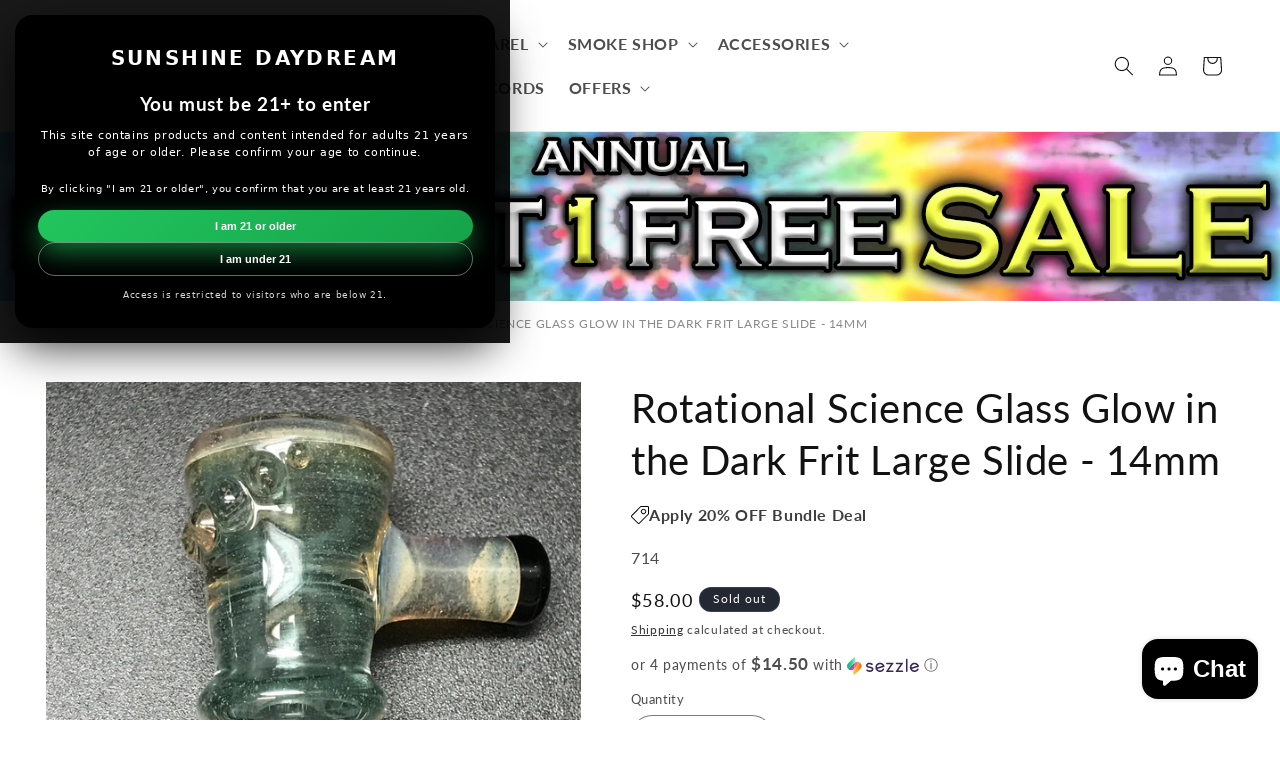

--- FILE ---
content_type: text/html; charset=utf-8
request_url: https://sunshinedaydream.com/products/rotational-science-glass-glow-in-the-dark-frit-large-14m-slide
body_size: 49821
content:
<!doctype html>
<html class="js" lang="en">
  <head>
    <meta charset="utf-8">
    <meta http-equiv="X-UA-Compatible" content="IE=edge">
    <meta name="viewport" content="width=device-width,initial-scale=1">
    <meta name="theme-color" content="">
    <link rel="canonical" href="https://sunshinedaydream.com/products/rotational-science-glass-glow-in-the-dark-frit-large-14m-slide"><link rel="icon" type="image/png" href="//sunshinedaydream.com/cdn/shop/files/Sunshine_Daydream_Rainbow_30_95-25_Final_WEB.jpg?crop=center&height=32&v=1740123140&width=32"><link rel="preconnect" href="https://fonts.shopifycdn.com" crossorigin><title>
      Rotational Science Glass Glow in the Dark Frit Large 14m Slide
 &ndash; Sunshine Daydream</title>

    
      <meta name="description" content="Glow in the Dark Frit Large 14mm Slide by @rotationalscience 14m hand rolled connection Approx 3.25-3.5&quot; x 1&quot; Assorted Colors - no guarantee to picture. If you have a color preference please email shop@sunshinedaydream.com before placing your order or we will choose for you based upon availability. ALL SALES FINAL Must">
    

    

<meta property="og:site_name" content="Sunshine Daydream">
<meta property="og:url" content="https://sunshinedaydream.com/products/rotational-science-glass-glow-in-the-dark-frit-large-14m-slide">
<meta property="og:title" content="Rotational Science Glass Glow in the Dark Frit Large 14m Slide">
<meta property="og:type" content="product">
<meta property="og:description" content="Glow in the Dark Frit Large 14mm Slide by @rotationalscience 14m hand rolled connection Approx 3.25-3.5&quot; x 1&quot; Assorted Colors - no guarantee to picture. If you have a color preference please email shop@sunshinedaydream.com before placing your order or we will choose for you based upon availability. ALL SALES FINAL Must"><meta property="og:image" content="http://sunshinedaydream.com/cdn/shop/products/Rotational-Science-Glass-Glow-in-the-Dark-Frit-Large-14m-Slide__S_1.png?v=1661364024">
  <meta property="og:image:secure_url" content="https://sunshinedaydream.com/cdn/shop/products/Rotational-Science-Glass-Glow-in-the-Dark-Frit-Large-14m-Slide__S_1.png?v=1661364024">
  <meta property="og:image:width" content="1512">
  <meta property="og:image:height" content="1512"><meta property="og:price:amount" content="58.00">
  <meta property="og:price:currency" content="USD"><meta name="twitter:card" content="summary_large_image">
<meta name="twitter:title" content="Rotational Science Glass Glow in the Dark Frit Large 14m Slide">
<meta name="twitter:description" content="Glow in the Dark Frit Large 14mm Slide by @rotationalscience 14m hand rolled connection Approx 3.25-3.5&quot; x 1&quot; Assorted Colors - no guarantee to picture. If you have a color preference please email shop@sunshinedaydream.com before placing your order or we will choose for you based upon availability. ALL SALES FINAL Must">


    <script src="//sunshinedaydream.com/cdn/shop/t/53/assets/constants.js?v=132983761750457495441750221856" defer="defer"></script>
    <script src="//sunshinedaydream.com/cdn/shop/t/53/assets/pubsub.js?v=158357773527763999511750221856" defer="defer"></script>
    <script src="//sunshinedaydream.com/cdn/shop/t/53/assets/global.js?v=152862011079830610291750221856" defer="defer"></script>
    <script src="//sunshinedaydream.com/cdn/shop/t/53/assets/details-disclosure.js?v=13653116266235556501750221856" defer="defer"></script>
    <script src="//sunshinedaydream.com/cdn/shop/t/53/assets/details-modal.js?v=25581673532751508451750221856" defer="defer"></script>
    <script src="//sunshinedaydream.com/cdn/shop/t/53/assets/search-form.js?v=133129549252120666541750221856" defer="defer"></script><script src="//sunshinedaydream.com/cdn/shop/t/53/assets/animations.js?v=88693664871331136111750221856" defer="defer"></script><script>window.performance && window.performance.mark && window.performance.mark('shopify.content_for_header.start');</script><meta name="google-site-verification" content="JkJC68j4q-lWN-UHgy1SU8Z5kRh7rOnIOC9DE63MopQ">
<meta id="shopify-digital-wallet" name="shopify-digital-wallet" content="/35002679340/digital_wallets/dialog">
<link rel="alternate" type="application/json+oembed" href="https://sunshinedaydream.com/products/rotational-science-glass-glow-in-the-dark-frit-large-14m-slide.oembed">
<script async="async" src="/checkouts/internal/preloads.js?locale=en-US"></script>
<script id="shopify-features" type="application/json">{"accessToken":"a7681ce5c448beede637d54c9df37a0b","betas":["rich-media-storefront-analytics"],"domain":"sunshinedaydream.com","predictiveSearch":true,"shopId":35002679340,"locale":"en"}</script>
<script>var Shopify = Shopify || {};
Shopify.shop = "sunshinedaydream2.myshopify.com";
Shopify.locale = "en";
Shopify.currency = {"active":"USD","rate":"1.0"};
Shopify.country = "US";
Shopify.theme = {"name":"Active Native Sales Badge Reactivated May 2025...","id":141877608492,"schema_name":"Dawn","schema_version":"15.2.0","theme_store_id":887,"role":"main"};
Shopify.theme.handle = "null";
Shopify.theme.style = {"id":null,"handle":null};
Shopify.cdnHost = "sunshinedaydream.com/cdn";
Shopify.routes = Shopify.routes || {};
Shopify.routes.root = "/";</script>
<script type="module">!function(o){(o.Shopify=o.Shopify||{}).modules=!0}(window);</script>
<script>!function(o){function n(){var o=[];function n(){o.push(Array.prototype.slice.apply(arguments))}return n.q=o,n}var t=o.Shopify=o.Shopify||{};t.loadFeatures=n(),t.autoloadFeatures=n()}(window);</script>
<script id="shop-js-analytics" type="application/json">{"pageType":"product"}</script>
<script defer="defer" async type="module" src="//sunshinedaydream.com/cdn/shopifycloud/shop-js/modules/v2/client.init-shop-cart-sync_IZsNAliE.en.esm.js"></script>
<script defer="defer" async type="module" src="//sunshinedaydream.com/cdn/shopifycloud/shop-js/modules/v2/chunk.common_0OUaOowp.esm.js"></script>
<script type="module">
  await import("//sunshinedaydream.com/cdn/shopifycloud/shop-js/modules/v2/client.init-shop-cart-sync_IZsNAliE.en.esm.js");
await import("//sunshinedaydream.com/cdn/shopifycloud/shop-js/modules/v2/chunk.common_0OUaOowp.esm.js");

  window.Shopify.SignInWithShop?.initShopCartSync?.({"fedCMEnabled":true,"windoidEnabled":true});

</script>
<script>(function() {
  var isLoaded = false;
  function asyncLoad() {
    if (isLoaded) return;
    isLoaded = true;
    var urls = ["https:\/\/chimpstatic.com\/mcjs-connected\/js\/users\/6b01fa853ef35858d51731584\/774df7da5a9b8058a6c76ac42.js?shop=sunshinedaydream2.myshopify.com","https:\/\/client.lifteragecheck.com\/js\/age.js?shop=sunshinedaydream2.myshopify.com","https:\/\/main-app-production.upsellserverapi.com\/build\/external\/services\/session\/index.js?shop=sunshinedaydream2.myshopify.com","https:\/\/searchanise-ef84.kxcdn.com\/widgets\/shopify\/init.js?a=3R4z4B7w4n\u0026shop=sunshinedaydream2.myshopify.com"];
    for (var i = 0; i < urls.length; i++) {
      var s = document.createElement('script');
      s.type = 'text/javascript';
      s.async = true;
      s.src = urls[i];
      var x = document.getElementsByTagName('script')[0];
      x.parentNode.insertBefore(s, x);
    }
  };
  if(window.attachEvent) {
    window.attachEvent('onload', asyncLoad);
  } else {
    window.addEventListener('load', asyncLoad, false);
  }
})();</script>
<script id="__st">var __st={"a":35002679340,"offset":-21600,"reqid":"9eafd447-7bfc-4ec4-883f-a4e335059a3d-1768483801","pageurl":"sunshinedaydream.com\/products\/rotational-science-glass-glow-in-the-dark-frit-large-14m-slide","u":"41663b784198","p":"product","rtyp":"product","rid":5367228432428};</script>
<script>window.ShopifyPaypalV4VisibilityTracking = true;</script>
<script id="captcha-bootstrap">!function(){'use strict';const t='contact',e='account',n='new_comment',o=[[t,t],['blogs',n],['comments',n],[t,'customer']],c=[[e,'customer_login'],[e,'guest_login'],[e,'recover_customer_password'],[e,'create_customer']],r=t=>t.map((([t,e])=>`form[action*='/${t}']:not([data-nocaptcha='true']) input[name='form_type'][value='${e}']`)).join(','),a=t=>()=>t?[...document.querySelectorAll(t)].map((t=>t.form)):[];function s(){const t=[...o],e=r(t);return a(e)}const i='password',u='form_key',d=['recaptcha-v3-token','g-recaptcha-response','h-captcha-response',i],f=()=>{try{return window.sessionStorage}catch{return}},m='__shopify_v',_=t=>t.elements[u];function p(t,e,n=!1){try{const o=window.sessionStorage,c=JSON.parse(o.getItem(e)),{data:r}=function(t){const{data:e,action:n}=t;return t[m]||n?{data:e,action:n}:{data:t,action:n}}(c);for(const[e,n]of Object.entries(r))t.elements[e]&&(t.elements[e].value=n);n&&o.removeItem(e)}catch(o){console.error('form repopulation failed',{error:o})}}const l='form_type',E='cptcha';function T(t){t.dataset[E]=!0}const w=window,h=w.document,L='Shopify',v='ce_forms',y='captcha';let A=!1;((t,e)=>{const n=(g='f06e6c50-85a8-45c8-87d0-21a2b65856fe',I='https://cdn.shopify.com/shopifycloud/storefront-forms-hcaptcha/ce_storefront_forms_captcha_hcaptcha.v1.5.2.iife.js',D={infoText:'Protected by hCaptcha',privacyText:'Privacy',termsText:'Terms'},(t,e,n)=>{const o=w[L][v],c=o.bindForm;if(c)return c(t,g,e,D).then(n);var r;o.q.push([[t,g,e,D],n]),r=I,A||(h.body.append(Object.assign(h.createElement('script'),{id:'captcha-provider',async:!0,src:r})),A=!0)});var g,I,D;w[L]=w[L]||{},w[L][v]=w[L][v]||{},w[L][v].q=[],w[L][y]=w[L][y]||{},w[L][y].protect=function(t,e){n(t,void 0,e),T(t)},Object.freeze(w[L][y]),function(t,e,n,w,h,L){const[v,y,A,g]=function(t,e,n){const i=e?o:[],u=t?c:[],d=[...i,...u],f=r(d),m=r(i),_=r(d.filter((([t,e])=>n.includes(e))));return[a(f),a(m),a(_),s()]}(w,h,L),I=t=>{const e=t.target;return e instanceof HTMLFormElement?e:e&&e.form},D=t=>v().includes(t);t.addEventListener('submit',(t=>{const e=I(t);if(!e)return;const n=D(e)&&!e.dataset.hcaptchaBound&&!e.dataset.recaptchaBound,o=_(e),c=g().includes(e)&&(!o||!o.value);(n||c)&&t.preventDefault(),c&&!n&&(function(t){try{if(!f())return;!function(t){const e=f();if(!e)return;const n=_(t);if(!n)return;const o=n.value;o&&e.removeItem(o)}(t);const e=Array.from(Array(32),(()=>Math.random().toString(36)[2])).join('');!function(t,e){_(t)||t.append(Object.assign(document.createElement('input'),{type:'hidden',name:u})),t.elements[u].value=e}(t,e),function(t,e){const n=f();if(!n)return;const o=[...t.querySelectorAll(`input[type='${i}']`)].map((({name:t})=>t)),c=[...d,...o],r={};for(const[a,s]of new FormData(t).entries())c.includes(a)||(r[a]=s);n.setItem(e,JSON.stringify({[m]:1,action:t.action,data:r}))}(t,e)}catch(e){console.error('failed to persist form',e)}}(e),e.submit())}));const S=(t,e)=>{t&&!t.dataset[E]&&(n(t,e.some((e=>e===t))),T(t))};for(const o of['focusin','change'])t.addEventListener(o,(t=>{const e=I(t);D(e)&&S(e,y())}));const B=e.get('form_key'),M=e.get(l),P=B&&M;t.addEventListener('DOMContentLoaded',(()=>{const t=y();if(P)for(const e of t)e.elements[l].value===M&&p(e,B);[...new Set([...A(),...v().filter((t=>'true'===t.dataset.shopifyCaptcha))])].forEach((e=>S(e,t)))}))}(h,new URLSearchParams(w.location.search),n,t,e,['guest_login'])})(!0,!0)}();</script>
<script integrity="sha256-4kQ18oKyAcykRKYeNunJcIwy7WH5gtpwJnB7kiuLZ1E=" data-source-attribution="shopify.loadfeatures" defer="defer" src="//sunshinedaydream.com/cdn/shopifycloud/storefront/assets/storefront/load_feature-a0a9edcb.js" crossorigin="anonymous"></script>
<script data-source-attribution="shopify.dynamic_checkout.dynamic.init">var Shopify=Shopify||{};Shopify.PaymentButton=Shopify.PaymentButton||{isStorefrontPortableWallets:!0,init:function(){window.Shopify.PaymentButton.init=function(){};var t=document.createElement("script");t.src="https://sunshinedaydream.com/cdn/shopifycloud/portable-wallets/latest/portable-wallets.en.js",t.type="module",document.head.appendChild(t)}};
</script>
<script data-source-attribution="shopify.dynamic_checkout.buyer_consent">
  function portableWalletsHideBuyerConsent(e){var t=document.getElementById("shopify-buyer-consent"),n=document.getElementById("shopify-subscription-policy-button");t&&n&&(t.classList.add("hidden"),t.setAttribute("aria-hidden","true"),n.removeEventListener("click",e))}function portableWalletsShowBuyerConsent(e){var t=document.getElementById("shopify-buyer-consent"),n=document.getElementById("shopify-subscription-policy-button");t&&n&&(t.classList.remove("hidden"),t.removeAttribute("aria-hidden"),n.addEventListener("click",e))}window.Shopify?.PaymentButton&&(window.Shopify.PaymentButton.hideBuyerConsent=portableWalletsHideBuyerConsent,window.Shopify.PaymentButton.showBuyerConsent=portableWalletsShowBuyerConsent);
</script>
<script>
  function portableWalletsCleanup(e){e&&e.src&&console.error("Failed to load portable wallets script "+e.src);var t=document.querySelectorAll("shopify-accelerated-checkout .shopify-payment-button__skeleton, shopify-accelerated-checkout-cart .wallet-cart-button__skeleton"),e=document.getElementById("shopify-buyer-consent");for(let e=0;e<t.length;e++)t[e].remove();e&&e.remove()}function portableWalletsNotLoadedAsModule(e){e instanceof ErrorEvent&&"string"==typeof e.message&&e.message.includes("import.meta")&&"string"==typeof e.filename&&e.filename.includes("portable-wallets")&&(window.removeEventListener("error",portableWalletsNotLoadedAsModule),window.Shopify.PaymentButton.failedToLoad=e,"loading"===document.readyState?document.addEventListener("DOMContentLoaded",window.Shopify.PaymentButton.init):window.Shopify.PaymentButton.init())}window.addEventListener("error",portableWalletsNotLoadedAsModule);
</script>

<script type="module" src="https://sunshinedaydream.com/cdn/shopifycloud/portable-wallets/latest/portable-wallets.en.js" onError="portableWalletsCleanup(this)" crossorigin="anonymous"></script>
<script nomodule>
  document.addEventListener("DOMContentLoaded", portableWalletsCleanup);
</script>

<link id="shopify-accelerated-checkout-styles" rel="stylesheet" media="screen" href="https://sunshinedaydream.com/cdn/shopifycloud/portable-wallets/latest/accelerated-checkout-backwards-compat.css" crossorigin="anonymous">
<style id="shopify-accelerated-checkout-cart">
        #shopify-buyer-consent {
  margin-top: 1em;
  display: inline-block;
  width: 100%;
}

#shopify-buyer-consent.hidden {
  display: none;
}

#shopify-subscription-policy-button {
  background: none;
  border: none;
  padding: 0;
  text-decoration: underline;
  font-size: inherit;
  cursor: pointer;
}

#shopify-subscription-policy-button::before {
  box-shadow: none;
}

      </style>
<script id="sections-script" data-sections="header" defer="defer" src="//sunshinedaydream.com/cdn/shop/t/53/compiled_assets/scripts.js?19386"></script>
<script>window.performance && window.performance.mark && window.performance.mark('shopify.content_for_header.end');</script>


    <style data-shopify>
      @font-face {
  font-family: Lato;
  font-weight: 400;
  font-style: normal;
  font-display: swap;
  src: url("//sunshinedaydream.com/cdn/fonts/lato/lato_n4.c3b93d431f0091c8be23185e15c9d1fee1e971c5.woff2") format("woff2"),
       url("//sunshinedaydream.com/cdn/fonts/lato/lato_n4.d5c00c781efb195594fd2fd4ad04f7882949e327.woff") format("woff");
}

      @font-face {
  font-family: Lato;
  font-weight: 700;
  font-style: normal;
  font-display: swap;
  src: url("//sunshinedaydream.com/cdn/fonts/lato/lato_n7.900f219bc7337bc57a7a2151983f0a4a4d9d5dcf.woff2") format("woff2"),
       url("//sunshinedaydream.com/cdn/fonts/lato/lato_n7.a55c60751adcc35be7c4f8a0313f9698598612ee.woff") format("woff");
}

      @font-face {
  font-family: Lato;
  font-weight: 400;
  font-style: italic;
  font-display: swap;
  src: url("//sunshinedaydream.com/cdn/fonts/lato/lato_i4.09c847adc47c2fefc3368f2e241a3712168bc4b6.woff2") format("woff2"),
       url("//sunshinedaydream.com/cdn/fonts/lato/lato_i4.3c7d9eb6c1b0a2bf62d892c3ee4582b016d0f30c.woff") format("woff");
}

      @font-face {
  font-family: Lato;
  font-weight: 700;
  font-style: italic;
  font-display: swap;
  src: url("//sunshinedaydream.com/cdn/fonts/lato/lato_i7.16ba75868b37083a879b8dd9f2be44e067dfbf92.woff2") format("woff2"),
       url("//sunshinedaydream.com/cdn/fonts/lato/lato_i7.4c07c2b3b7e64ab516aa2f2081d2bb0366b9dce8.woff") format("woff");
}

      @font-face {
  font-family: Lato;
  font-weight: 400;
  font-style: normal;
  font-display: swap;
  src: url("//sunshinedaydream.com/cdn/fonts/lato/lato_n4.c3b93d431f0091c8be23185e15c9d1fee1e971c5.woff2") format("woff2"),
       url("//sunshinedaydream.com/cdn/fonts/lato/lato_n4.d5c00c781efb195594fd2fd4ad04f7882949e327.woff") format("woff");
}


      
        :root,
        .color-scheme-1 {
          --color-background: 255,255,255;
        
          --gradient-background: #ffffff;
        

        

        --color-foreground: 18,18,18;
        --color-background-contrast: 191,191,191;
        --color-shadow: 18,18,18;
        --color-button: 18,18,18;
        --color-button-text: 255,255,255;
        --color-secondary-button: 255,255,255;
        --color-secondary-button-text: 18,18,18;
        --color-link: 18,18,18;
        --color-badge-foreground: 18,18,18;
        --color-badge-background: 255,255,255;
        --color-badge-border: 18,18,18;
        --payment-terms-background-color: rgb(255 255 255);
      }
      
        
        .color-scheme-2 {
          --color-background: 243,243,243;
        
          --gradient-background: #f3f3f3;
        

        

        --color-foreground: 18,18,18;
        --color-background-contrast: 179,179,179;
        --color-shadow: 18,18,18;
        --color-button: 18,18,18;
        --color-button-text: 243,243,243;
        --color-secondary-button: 243,243,243;
        --color-secondary-button-text: 18,18,18;
        --color-link: 18,18,18;
        --color-badge-foreground: 18,18,18;
        --color-badge-background: 243,243,243;
        --color-badge-border: 18,18,18;
        --payment-terms-background-color: rgb(243 243 243);
      }
      
        
        .color-scheme-3 {
          --color-background: 36,40,51;
        
          --gradient-background: #242833;
        

        

        --color-foreground: 255,255,255;
        --color-background-contrast: 47,52,66;
        --color-shadow: 18,18,18;
        --color-button: 255,255,255;
        --color-button-text: 0,0,0;
        --color-secondary-button: 36,40,51;
        --color-secondary-button-text: 255,255,255;
        --color-link: 255,255,255;
        --color-badge-foreground: 255,255,255;
        --color-badge-background: 36,40,51;
        --color-badge-border: 255,255,255;
        --payment-terms-background-color: rgb(36 40 51);
      }
      
        
        .color-scheme-4 {
          --color-background: 0,0,0;
        
          --gradient-background: #000000;
        

        

        --color-foreground: 255,255,255;
        --color-background-contrast: 128,128,128;
        --color-shadow: 18,18,18;
        --color-button: 255,255,255;
        --color-button-text: 18,18,18;
        --color-secondary-button: 0,0,0;
        --color-secondary-button-text: 255,255,255;
        --color-link: 255,255,255;
        --color-badge-foreground: 255,255,255;
        --color-badge-background: 0,0,0;
        --color-badge-border: 255,255,255;
        --payment-terms-background-color: rgb(0 0 0);
      }
      
        
        .color-scheme-5 {
          --color-background: 210,0,22;
        
          --gradient-background: #d20016;
        

        

        --color-foreground: 255,255,255;
        --color-background-contrast: 82,0,9;
        --color-shadow: 18,18,18;
        --color-button: 255,255,255;
        --color-button-text: 255,255,255;
        --color-secondary-button: 210,0,22;
        --color-secondary-button-text: 50,180,236;
        --color-link: 50,180,236;
        --color-badge-foreground: 255,255,255;
        --color-badge-background: 210,0,22;
        --color-badge-border: 255,255,255;
        --payment-terms-background-color: rgb(210 0 22);
      }
      
        
        .color-scheme-854ffbe0-e218-420a-bca2-c65fd79d42b8 {
          --color-background: 197,209,176;
        
          --gradient-background: #c5d1b0;
        

        

        --color-foreground: 18,18,18;
        --color-background-contrast: 138,162,95;
        --color-shadow: 18,18,18;
        --color-button: 18,18,18;
        --color-button-text: 255,255,255;
        --color-secondary-button: 197,209,176;
        --color-secondary-button-text: 18,18,18;
        --color-link: 18,18,18;
        --color-badge-foreground: 18,18,18;
        --color-badge-background: 197,209,176;
        --color-badge-border: 18,18,18;
        --payment-terms-background-color: rgb(197 209 176);
      }
      
        
        .color-scheme-a8a3a81a-7d2f-4dc4-9c19-882b3a6ad5d7 {
          --color-background: 229,216,192;
        
          --gradient-background: #e5d8c0;
        

        

        --color-foreground: 18,18,18;
        --color-background-contrast: 192,160,102;
        --color-shadow: 18,18,18;
        --color-button: 18,18,18;
        --color-button-text: 255,255,255;
        --color-secondary-button: 229,216,192;
        --color-secondary-button-text: 18,18,18;
        --color-link: 18,18,18;
        --color-badge-foreground: 18,18,18;
        --color-badge-background: 229,216,192;
        --color-badge-border: 18,18,18;
        --payment-terms-background-color: rgb(229 216 192);
      }
      
        
        .color-scheme-4a37d4c3-b7da-410b-beac-28eb94751850 {
          --color-background: 184,125,116;
        
          --gradient-background: #b87d74;
        

        

        --color-foreground: 18,18,18;
        --color-background-contrast: 114,66,58;
        --color-shadow: 18,18,18;
        --color-button: 229,216,192;
        --color-button-text: 184,125,116;
        --color-secondary-button: 184,125,116;
        --color-secondary-button-text: 18,18,18;
        --color-link: 18,18,18;
        --color-badge-foreground: 18,18,18;
        --color-badge-background: 184,125,116;
        --color-badge-border: 18,18,18;
        --payment-terms-background-color: rgb(184 125 116);
      }
      
        
        .color-scheme-70c2fe5a-7e85-46c9-aeba-5ca160a59e7d {
          --color-background: 255,255,255;
        
          --gradient-background: #ffffff;
        

        

        --color-foreground: 18,18,18;
        --color-background-contrast: 191,191,191;
        --color-shadow: 18,18,18;
        --color-button: 18,18,18;
        --color-button-text: 255,255,255;
        --color-secondary-button: 255,255,255;
        --color-secondary-button-text: 18,18,18;
        --color-link: 18,18,18;
        --color-badge-foreground: 18,18,18;
        --color-badge-background: 255,255,255;
        --color-badge-border: 18,18,18;
        --payment-terms-background-color: rgb(255 255 255);
      }
      
        
        .color-scheme-b3df7f96-0d17-4da0-9eb3-5b8722216cf6 {
          --color-background: 250,201,56;
        
          --gradient-background: #fac938;
        

        

        --color-foreground: 18,18,18;
        --color-background-contrast: 174,131,4;
        --color-shadow: 18,18,18;
        --color-button: 18,18,18;
        --color-button-text: 255,255,255;
        --color-secondary-button: 250,201,56;
        --color-secondary-button-text: 18,18,18;
        --color-link: 18,18,18;
        --color-badge-foreground: 18,18,18;
        --color-badge-background: 250,201,56;
        --color-badge-border: 18,18,18;
        --payment-terms-background-color: rgb(250 201 56);
      }
      
        
        .color-scheme-c9f08ea2-205e-40e6-806a-a4d6d902972d {
          --color-background: 169,160,207;
        
          --gradient-background: #a9a0cf;
        

        

        --color-foreground: 18,18,18;
        --color-background-contrast: 95,80,159;
        --color-shadow: 18,18,18;
        --color-button: 18,18,18;
        --color-button-text: 255,255,255;
        --color-secondary-button: 169,160,207;
        --color-secondary-button-text: 18,18,18;
        --color-link: 18,18,18;
        --color-badge-foreground: 18,18,18;
        --color-badge-background: 169,160,207;
        --color-badge-border: 18,18,18;
        --payment-terms-background-color: rgb(169 160 207);
      }
      
        
        .color-scheme-ca296fab-170f-4b50-82cd-8539ff5a51b9 {
          --color-background: 50,180,236;
        
          --gradient-background: #32b4ec;
        

        

        --color-foreground: 18,18,18;
        --color-background-contrast: 13,105,145;
        --color-shadow: 18,18,18;
        --color-button: 18,18,18;
        --color-button-text: 255,255,255;
        --color-secondary-button: 50,180,236;
        --color-secondary-button-text: 18,18,18;
        --color-link: 18,18,18;
        --color-badge-foreground: 18,18,18;
        --color-badge-background: 50,180,236;
        --color-badge-border: 18,18,18;
        --payment-terms-background-color: rgb(50 180 236);
      }
      
        
        .color-scheme-d86b80ea-595b-4d41-8ced-f6412147ef42 {
          --color-background: 88,188,155;
        
          --gradient-background: #58bc9b;
        

        

        --color-foreground: 18,18,18;
        --color-background-contrast: 43,106,85;
        --color-shadow: 18,18,18;
        --color-button: 18,18,18;
        --color-button-text: 255,255,255;
        --color-secondary-button: 88,188,155;
        --color-secondary-button-text: 18,18,18;
        --color-link: 18,18,18;
        --color-badge-foreground: 18,18,18;
        --color-badge-background: 88,188,155;
        --color-badge-border: 18,18,18;
        --payment-terms-background-color: rgb(88 188 155);
      }
      
        
        .color-scheme-364891fc-01f1-4b6a-9d22-d04e9d694578 {
          --color-background: 120,79,65;
        
          --gradient-background: #784f41;
        

        

        --color-foreground: 255,255,255;
        --color-background-contrast: 37,25,20;
        --color-shadow: 255,255,255;
        --color-button: 255,255,255;
        --color-button-text: 18,18,18;
        --color-secondary-button: 120,79,65;
        --color-secondary-button-text: 255,255,255;
        --color-link: 255,255,255;
        --color-badge-foreground: 255,255,255;
        --color-badge-background: 120,79,65;
        --color-badge-border: 255,255,255;
        --payment-terms-background-color: rgb(120 79 65);
      }
      
        
        .color-scheme-774c928e-d37e-4c78-9743-053dd0ddf4f4 {
          --color-background: 245,130,37;
        
          --gradient-background: #f58225;
        

        

        --color-foreground: 255,255,255;
        --color-background-contrast: 148,70,7;
        --color-shadow: 18,18,18;
        --color-button: 18,18,18;
        --color-button-text: 255,255,255;
        --color-secondary-button: 245,130,37;
        --color-secondary-button-text: 18,18,18;
        --color-link: 18,18,18;
        --color-badge-foreground: 255,255,255;
        --color-badge-background: 245,130,37;
        --color-badge-border: 255,255,255;
        --payment-terms-background-color: rgb(245 130 37);
      }
      
        
        .color-scheme-022affd0-7c3d-442e-9a3a-82417ed0074b {
          --color-background: 255,255,255;
        
          --gradient-background: linear-gradient(180deg, rgba(255, 255, 255, 1), rgba(255, 255, 255, 1) 100%);
        

        

        --color-foreground: 255,255,255;
        --color-background-contrast: 191,191,191;
        --color-shadow: 18,18,18;
        --color-button: 255,255,255;
        --color-button-text: 255,255,255;
        --color-secondary-button: 255,255,255;
        --color-secondary-button-text: 18,18,18;
        --color-link: 18,18,18;
        --color-badge-foreground: 255,255,255;
        --color-badge-background: 255,255,255;
        --color-badge-border: 255,255,255;
        --payment-terms-background-color: rgb(255 255 255);
      }
      
        
        .color-scheme-79b72d28-c96e-473e-a69b-27058f4a8605 {
          --color-background: 76,187,23;
        
          --gradient-background: #4cbb17;
        

        

        --color-foreground: 255,255,255;
        --color-background-contrast: 30,73,9;
        --color-shadow: 18,18,18;
        --color-button: 18,18,18;
        --color-button-text: 255,255,255;
        --color-secondary-button: 76,187,23;
        --color-secondary-button-text: 18,18,18;
        --color-link: 18,18,18;
        --color-badge-foreground: 255,255,255;
        --color-badge-background: 76,187,23;
        --color-badge-border: 255,255,255;
        --payment-terms-background-color: rgb(76 187 23);
      }
      
        
        .color-scheme-5cd36150-7528-400d-8a28-85d5aff79414 {
          --color-background: 242,154,214;
        
          --gradient-background: #f29ad6;
        

        

        --color-foreground: 255,255,255;
        --color-background-contrast: 227,41,168;
        --color-shadow: 18,18,18;
        --color-button: 18,18,18;
        --color-button-text: 255,255,255;
        --color-secondary-button: 242,154,214;
        --color-secondary-button-text: 18,18,18;
        --color-link: 18,18,18;
        --color-badge-foreground: 255,255,255;
        --color-badge-background: 242,154,214;
        --color-badge-border: 255,255,255;
        --payment-terms-background-color: rgb(242 154 214);
      }
      

      body, .color-scheme-1, .color-scheme-2, .color-scheme-3, .color-scheme-4, .color-scheme-5, .color-scheme-854ffbe0-e218-420a-bca2-c65fd79d42b8, .color-scheme-a8a3a81a-7d2f-4dc4-9c19-882b3a6ad5d7, .color-scheme-4a37d4c3-b7da-410b-beac-28eb94751850, .color-scheme-70c2fe5a-7e85-46c9-aeba-5ca160a59e7d, .color-scheme-b3df7f96-0d17-4da0-9eb3-5b8722216cf6, .color-scheme-c9f08ea2-205e-40e6-806a-a4d6d902972d, .color-scheme-ca296fab-170f-4b50-82cd-8539ff5a51b9, .color-scheme-d86b80ea-595b-4d41-8ced-f6412147ef42, .color-scheme-364891fc-01f1-4b6a-9d22-d04e9d694578, .color-scheme-774c928e-d37e-4c78-9743-053dd0ddf4f4, .color-scheme-022affd0-7c3d-442e-9a3a-82417ed0074b, .color-scheme-79b72d28-c96e-473e-a69b-27058f4a8605, .color-scheme-5cd36150-7528-400d-8a28-85d5aff79414 {
        color: rgba(var(--color-foreground), 0.75);
        background-color: rgb(var(--color-background));
      }

      :root {
        --font-body-family: Lato, sans-serif;
        --font-body-style: normal;
        --font-body-weight: 400;
        --font-body-weight-bold: 700;

        --font-heading-family: Lato, sans-serif;
        --font-heading-style: normal;
        --font-heading-weight: 400;

        --font-body-scale: 1.0;
        --font-heading-scale: 1.0;

        --media-padding: px;
        --media-border-opacity: 0.05;
        --media-border-width: 0px;
        --media-radius: 0px;
        --media-shadow-opacity: 0.0;
        --media-shadow-horizontal-offset: 0px;
        --media-shadow-vertical-offset: 4px;
        --media-shadow-blur-radius: 5px;
        --media-shadow-visible: 0;

        --page-width: 120rem;
        --page-width-margin: 0rem;

        --product-card-image-padding: 0.0rem;
        --product-card-corner-radius: 0.0rem;
        --product-card-text-alignment: left;
        --product-card-border-width: 0.0rem;
        --product-card-border-opacity: 0.1;
        --product-card-shadow-opacity: 0.0;
        --product-card-shadow-visible: 0;
        --product-card-shadow-horizontal-offset: 0.0rem;
        --product-card-shadow-vertical-offset: 0.4rem;
        --product-card-shadow-blur-radius: 0.5rem;

        --collection-card-image-padding: 0.0rem;
        --collection-card-corner-radius: 0.0rem;
        --collection-card-text-alignment: left;
        --collection-card-border-width: 0.0rem;
        --collection-card-border-opacity: 0.1;
        --collection-card-shadow-opacity: 0.0;
        --collection-card-shadow-visible: 0;
        --collection-card-shadow-horizontal-offset: 0.0rem;
        --collection-card-shadow-vertical-offset: 0.4rem;
        --collection-card-shadow-blur-radius: 0.5rem;

        --blog-card-image-padding: 0.0rem;
        --blog-card-corner-radius: 0.0rem;
        --blog-card-text-alignment: left;
        --blog-card-border-width: 0.0rem;
        --blog-card-border-opacity: 0.1;
        --blog-card-shadow-opacity: 0.0;
        --blog-card-shadow-visible: 0;
        --blog-card-shadow-horizontal-offset: 0.0rem;
        --blog-card-shadow-vertical-offset: 0.4rem;
        --blog-card-shadow-blur-radius: 0.5rem;

        --badge-corner-radius: 4.0rem;

        --popup-border-width: 1px;
        --popup-border-opacity: 0.1;
        --popup-corner-radius: 0px;
        --popup-shadow-opacity: 0.05;
        --popup-shadow-horizontal-offset: 0px;
        --popup-shadow-vertical-offset: 4px;
        --popup-shadow-blur-radius: 5px;

        --drawer-border-width: 1px;
        --drawer-border-opacity: 0.1;
        --drawer-shadow-opacity: 0.0;
        --drawer-shadow-horizontal-offset: 0px;
        --drawer-shadow-vertical-offset: 4px;
        --drawer-shadow-blur-radius: 5px;

        --spacing-sections-desktop: 0px;
        --spacing-sections-mobile: 0px;

        --grid-desktop-vertical-spacing: 8px;
        --grid-desktop-horizontal-spacing: 8px;
        --grid-mobile-vertical-spacing: 4px;
        --grid-mobile-horizontal-spacing: 4px;

        --text-boxes-border-opacity: 0.1;
        --text-boxes-border-width: 0px;
        --text-boxes-radius: 0px;
        --text-boxes-shadow-opacity: 0.0;
        --text-boxes-shadow-visible: 0;
        --text-boxes-shadow-horizontal-offset: 0px;
        --text-boxes-shadow-vertical-offset: 4px;
        --text-boxes-shadow-blur-radius: 5px;

        --buttons-radius: 0px;
        --buttons-radius-outset: 0px;
        --buttons-border-width: 1px;
        --buttons-border-opacity: 1.0;
        --buttons-shadow-opacity: 0.0;
        --buttons-shadow-visible: 0;
        --buttons-shadow-horizontal-offset: 0px;
        --buttons-shadow-vertical-offset: 4px;
        --buttons-shadow-blur-radius: 5px;
        --buttons-border-offset: 0px;

        --inputs-radius: 0px;
        --inputs-border-width: 1px;
        --inputs-border-opacity: 0.55;
        --inputs-shadow-opacity: 0.0;
        --inputs-shadow-horizontal-offset: 0px;
        --inputs-margin-offset: 0px;
        --inputs-shadow-vertical-offset: 4px;
        --inputs-shadow-blur-radius: 5px;
        --inputs-radius-outset: 0px;

        --variant-pills-radius: 40px;
        --variant-pills-border-width: 1px;
        --variant-pills-border-opacity: 0.55;
        --variant-pills-shadow-opacity: 0.0;
        --variant-pills-shadow-horizontal-offset: 0px;
        --variant-pills-shadow-vertical-offset: 4px;
        --variant-pills-shadow-blur-radius: 5px;
      }

      *,
      *::before,
      *::after {
        box-sizing: inherit;
      }

      html {
        box-sizing: border-box;
        font-size: calc(var(--font-body-scale) * 62.5%);
        height: 100%;
      }

      body {
        display: grid;
        grid-template-rows: auto auto 1fr auto;
        grid-template-columns: 100%;
        min-height: 100%;
        margin: 0;
        font-size: 1.5rem;
        letter-spacing: 0.06rem;
        line-height: calc(1 + 0.8 / var(--font-body-scale));
        font-family: var(--font-body-family);
        font-style: var(--font-body-style);
        font-weight: var(--font-body-weight);
      }

      @media screen and (min-width: 750px) {
        body {
          font-size: 1.6rem;
        }
      }
    </style>

    <link href="//sunshinedaydream.com/cdn/shop/t/53/assets/base.css?v=154120604444223856071765384758" rel="stylesheet" type="text/css" media="all" />
    <link rel="stylesheet" href="//sunshinedaydream.com/cdn/shop/t/53/assets/component-cart-items.css?v=123238115697927560811750221856" media="print" onload="this.media='all'">
      <link rel="preload" as="font" href="//sunshinedaydream.com/cdn/fonts/lato/lato_n4.c3b93d431f0091c8be23185e15c9d1fee1e971c5.woff2" type="font/woff2" crossorigin>
      

      <link rel="preload" as="font" href="//sunshinedaydream.com/cdn/fonts/lato/lato_n4.c3b93d431f0091c8be23185e15c9d1fee1e971c5.woff2" type="font/woff2" crossorigin>
      
<script>
      if (Shopify.designMode) {
        document.documentElement.classList.add('shopify-design-mode');
      }
    </script><script>const hcVariants = [{"id":34605226950700,"title":"Default Title","option1":"Default Title","option2":null,"option3":null,"sku":"714","requires_shipping":true,"taxable":true,"featured_image":null,"available":false,"name":"Rotational Science Glass Glow in the Dark Frit Large Slide - 14mm","public_title":null,"options":["Default Title"],"price":5800,"weight":227,"compare_at_price":null,"inventory_management":"shopify","barcode":"714","requires_selling_plan":false,"selling_plan_allocations":[]}];</script><style>.hc-sale-tag{display:none!important}</style><script>document.addEventListener("DOMContentLoaded",function(){"undefined"!=typeof hcVariants&&function(e){function t(e,t,a){return function(){if(a)return t.apply(this,arguments),e.apply(this,arguments);var n=e.apply(this,arguments);return t.apply(this,arguments),n}}var a=null;function n(){var t=window.location.search.replace(/.*variant=(\d+).*/,"$1");t&&t!=a&&(a=t,e(t))}window.history.pushState=t(history.pushState,n),window.history.replaceState=t(history.replaceState,n),window.addEventListener("popstate",n)}(function(e){let t=null;for(var a=0;a<hcVariants.length;a++)if(hcVariants[a].id==e){t=hcVariants[a];var n=document.querySelectorAll(".hc-product-page.hc-sale-tag");if(t.compare_at_price&&t.compare_at_price>t.price){var r=100*(t.compare_at_price-t.price)/t.compare_at_price;if(null!=r)for(a=0;a<n.length;a++)n[a].childNodes[0].textContent=r.toFixed(0)+"%",n[a].style.display="block";else for(a=0;a<n.length;a++)n[a].style.display="none"}else for(a=0;a<n.length;a++)n[a].style.display="none";break}})});</script>
  <!-- BEGIN app block: shopify://apps/zapiet-pickup-delivery/blocks/app-embed/5599aff0-8af1-473a-a372-ecd72a32b4d5 -->









    <style>#storePickupApp {
}</style>




<script type="text/javascript">
    var zapietTranslations = {};

    window.ZapietMethods = {"shipping":{"active":true,"enabled":true,"name":"Shipping","sort":1,"status":{"condition":"price","operator":"morethan","value":0,"enabled":true,"product_conditions":{"enabled":true,"value":"Delivery Only,Pickup Only,Pickup Order","enable":false,"property":"tags","hide_button":false}},"button":{"type":"default","default":null,"hover":"","active":null}},"delivery":{"active":false,"enabled":false,"name":"Delivery","sort":2,"status":{"condition":"price","operator":"morethan","value":0,"enabled":true,"product_conditions":{"enabled":false,"value":"Pickup Only,Shipping Only","enable":false,"property":"tags","hide_button":false}},"button":{"type":"default","default":null,"hover":"","active":null}},"pickup":{"active":false,"enabled":true,"name":"Pickup","sort":3,"status":{"condition":"price","operator":"morethan","value":0,"enabled":true,"product_conditions":{"enabled":false,"value":"Delivery Only,Shipping Only","enable":false,"property":"tags","hide_button":false}},"button":{"type":"default","default":null,"hover":"","active":null}}}
    window.ZapietEvent = {
        listen: function(eventKey, callback) {
            if (!this.listeners) {
                this.listeners = [];
            }
            this.listeners.push({
                eventKey: eventKey,
                callback: callback
            });
        },
    };

    

    
        
        var language_settings = {"enable_app":true,"enable_geo_search_for_pickups":true,"pickup_region_filter_enabled":false,"pickup_region_filter_field":null,"currency":"USD","weight_format":"oz","pickup.enable_map":true,"delivery_validation_method":"within_max_radius","base_country_name":"United States","base_country_code":"US","method_display_style":"default","default_method_display_style":"classic","date_format":"l, F j, Y","time_format":"h:i A","week_day_start":"Sun","pickup_address_format":"<span class=\"name\"><strong>{{company_name}}</strong></span><span class=\"address\">{{address_line_1}}<br />{{city}}, {{postal_code}}</span><span class=\"distance\">{{distance}}</span>{{more_information}}","rates_enabled":true,"payment_customization_enabled":false,"distance_format":"mi","enable_delivery_address_autocompletion":false,"enable_delivery_current_location":false,"enable_pickup_address_autocompletion":true,"pickup_date_picker_enabled":true,"pickup_time_picker_enabled":true,"delivery_note_enabled":false,"delivery_note_required":false,"delivery_date_picker_enabled":true,"delivery_time_picker_enabled":true,"shipping.date_picker_enabled":false,"delivery_validate_cart":false,"pickup_validate_cart":false,"gmak":"QUl6YVN5Q1J6NWFrQnh2NnVXUkJPNVJkc0dtbFVmN2RBTV9XeFJz","enable_checkout_locale":true,"enable_checkout_url":true,"disable_widget_for_digital_items":false,"disable_widget_for_product_handles":"gift-card","colors":{"widget_active_background_color":null,"widget_active_border_color":null,"widget_active_icon_color":null,"widget_active_text_color":null,"widget_inactive_background_color":null,"widget_inactive_border_color":null,"widget_inactive_icon_color":null,"widget_inactive_text_color":null},"delivery_validator":{"enabled":false,"show_on_page_load":true,"sticky":true},"checkout":{"delivery":{"discount_code":null,"prepopulate_shipping_address":true,"preselect_first_available_time":true},"pickup":{"discount_code":null,"prepopulate_shipping_address":true,"customer_phone_required":false,"preselect_first_location":false,"preselect_first_available_time":false},"shipping":{"discount_code":null}},"day_name_attribute_enabled":false,"methods":{"shipping":{"active":true,"enabled":true,"name":"Shipping","sort":1,"status":{"condition":"price","operator":"morethan","value":0,"enabled":true,"product_conditions":{"enabled":true,"value":"Delivery Only,Pickup Only,Pickup Order","enable":false,"property":"tags","hide_button":false}},"button":{"type":"default","default":null,"hover":"","active":null}},"delivery":{"active":false,"enabled":false,"name":"Delivery","sort":2,"status":{"condition":"price","operator":"morethan","value":0,"enabled":true,"product_conditions":{"enabled":false,"value":"Pickup Only,Shipping Only","enable":false,"property":"tags","hide_button":false}},"button":{"type":"default","default":null,"hover":"","active":null}},"pickup":{"active":false,"enabled":true,"name":"Pickup","sort":3,"status":{"condition":"price","operator":"morethan","value":0,"enabled":true,"product_conditions":{"enabled":false,"value":"Delivery Only,Shipping Only","enable":false,"property":"tags","hide_button":false}},"button":{"type":"default","default":null,"hover":"","active":null}}},"translations":{"methods":{"shipping":"Shipping","pickup":"Pickups","delivery":"Delivery"},"calendar":{"january":"January","february":"February","march":"March","april":"April","may":"May","june":"June","july":"July","august":"August","september":"September","october":"October","november":"November","december":"December","sunday":"Sun","monday":"Mon","tuesday":"Tue","wednesday":"Wed","thursday":"Thu","friday":"Fri","saturday":"Sat","today":"","close":"","labelMonthNext":"Next month","labelMonthPrev":"Previous month","labelMonthSelect":"Select a month","labelYearSelect":"Select a year","and":"and","between":"between"},"pickup":{"checkout_button":"Checkout","location_label":"Choose a location.","could_not_find_location":"Sorry, we could not find your location.","datepicker_label":"Choose a date and time.","datepicker_placeholder":"Choose a date and time.","date_time_output":"{{DATE}} at {{TIME}}","location_placeholder":"Enter your postal code ...","filter_by_region_placeholder":"Filter by state/province","heading":"Store Pickup","note":"","max_order_total":"Maximum order value for pickup is $0.00","max_order_weight":"Maximum order weight for pickup is {{ weight }}","min_order_total":"Minimum order value for pickup is $0.00","min_order_weight":"Minimum order weight for pickup is {{ weight }}","more_information":"More information","no_date_time_selected":"Please select a date & time.","no_locations_found":"Sorry, pickup is not available for your selected items.","no_locations_region":"Sorry, pickup is not available in your region.","cart_eligibility_error":"Sorry, pickup is not available for your selected items.","opening_hours":"Opening hours","locations_found":"Please select a pickup location:","dates_not_available":"Sorry, your selected items are not currently available for pickup.","location_error":"Please select a pickup location.","checkout_error":"Please select a date and time for pickup.","pickup_note_label":"Please enter pickup instructions (optional)","pickup_note_label_required":"Please enter pickup instructions (required)","pickup_note_error":"Please enter pickup instructions","preselect_first_available_time":"Select a time","method_not_available":"Not available"},"delivery":{"checkout_button":"Checkout","could_not_find_location":"Sorry, we could not find your location.","datepicker_label":"Choose a date and time.","datepicker_placeholder":"Choose a date and time.","date_time_output":"{{DATE}} between {{SLOT_START_TIME}} and {{SLOT_END_TIME}}","delivery_note_label":"Please enter delivery instructions (optional)","delivery_validator_button_label":"Go","delivery_validator_eligible_button_label":"Continue shopping","delivery_validator_eligible_content":"To start shopping just click the button below","delivery_validator_eligible_heading":"Great, we deliver to your area!","delivery_validator_error_button_label":"Continue shopping","delivery_validator_error_content":"Sorry, it looks like we have encountered an unexpected error. Please try again.","delivery_validator_error_heading":"An error occured","delivery_validator_not_eligible_button_label":"Continue shopping","delivery_validator_not_eligible_content":"You are more then welcome to continue browsing our store","delivery_validator_not_eligible_heading":"Sorry, we do not deliver to your area","delivery_validator_placeholder":"Enter your postal code ...","delivery_validator_prelude":"Do we deliver?","available":"Great! You are eligible for delivery.","heading":"Local Delivery","note":"Enter your postal code to check if you are eligible for local delivery:","max_order_total":"Maximum order value for delivery is $0.00","max_order_weight":"Maximum order weight for delivery is {{ weight }}","min_order_total":"Minimum order value for delivery is $0.00","min_order_weight":"Minimum order weight for delivery is {{ weight }}","delivery_note_error":"Please enter delivery instructions","no_date_time_selected":"Please select a date & time for delivery.","cart_eligibility_error":"Sorry, delivery is not available for your selected items.","delivery_note_label_required":"Please enter delivery instructions (required)","location_placeholder":"Enter your postal code ...","not_available":"Sorry, delivery is not available in your area.","dates_not_available":"Sorry, your selected items are not currently available for delivery.","checkout_error":"Please enter a valid zipcode and select your preferred date and time for delivery.","delivery_validator_eligible_button_link":"#","delivery_validator_not_eligible_button_link":"#","delivery_validator_error_button_link":"#","preselect_first_available_time":"Select a time","method_not_available":"Not available"},"shipping":{"checkout_button":"Checkout","datepicker_placeholder":"Choose a date.","heading":"Shipping","note":"Please click the checkout button to continue.","max_order_total":"Maximum order value for shipping is $0.00","max_order_weight":"Maximum order weight for shipping is {{ weight }}","min_order_total":"Minimum order value for shipping is $0.00","min_order_weight":"Minimum order weight for shipping is {{ weight }}","cart_eligibility_error":"Sorry, shipping is not available for your selected items.","checkout_error":"Please choose a date for shipping.","method_not_available":"Not available"},"widget":{"zapiet_id_error":"There was a problem adding the Zapiet ID to your cart","attributes_error":"There was a problem adding the attributes to your cart","no_delivery_options_available":"No delivery options are available for your products","no_checkout_method_error":"Please select a delivery option","daily_limits_modal_title":"Some items in your cart are unavailable for the selected date.","daily_limits_modal_description":"Select a different date or adjust your cart.","daily_limits_modal_close_button":"Review products","daily_limits_modal_change_date_button":"Change date","daily_limits_modal_out_of_stock_label":"Out of stock","daily_limits_modal_only_left_label":"Only {{ quantity }} left","sms_consent":"I would like to receive SMS notifications about my order updates."},"order_status":{"pickup_details_heading":"Pickup details","pickup_details_text":"Your order will be ready for collection at our {{ Pickup-Location-Company }} location{% if Pickup-Date %} on {{ Pickup-Date | date: \"%A, %d %B\" }}{% if Pickup-Time %} at {{ Pickup-Time }}{% endif %}{% endif %}","delivery_details_heading":"Delivery details","delivery_details_text":"Your order will be delivered locally by our team{% if Delivery-Date %} on the {{ Delivery-Date | date: \"%A, %d %B\" }}{% if Delivery-Time %} between {{ Delivery-Time }}{% endif %}{% endif %}","shipping_details_heading":"Shipping details","shipping_details_text":"Your order will arrive soon{% if Shipping-Date %} on the {{ Shipping-Date | date: \"%A, %d %B\" }}{% endif %}"},"product_widget":{"title":"Delivery and pickup options:","pickup_at":"Pickup at {{ location }}","ready_for_collection":"Ready for collection from","on":"on","view_all_stores":"View all stores","pickup_not_available_item":"Pickup not available for this item","delivery_not_available_location":"Delivery not available for {{ postal_code }}","delivered_by":"Delivered by {{ date }}","delivered_today":"Delivered today","change":"Change","tomorrow":"tomorrow","today":"today","delivery_to":"Delivery to {{ postal_code }}","showing_options_for":"Showing options for {{ postal_code }}","modal_heading":"Select a store for pickup","modal_subheading":"Showing stores near {{ postal_code }}","show_opening_hours":"Show opening hours","hide_opening_hours":"Hide opening hours","closed":"Closed","input_placeholder":"Enter your postal code","input_button":"Check","input_error":"Add a postal code to check available delivery and pickup options.","pickup_available":"Pickup available","not_available":"Not available","select":"Select","selected":"Selected","find_a_store":"Find a store"},"shipping_language_code":"en","delivery_language_code":"en-AU","pickup_language_code":"en-CA"},"default_language":"en","region":"us-2","api_region":"api-us","enable_zapiet_id_all_items":false,"widget_restore_state_on_load":false,"draft_orders_enabled":false,"preselect_checkout_method":true,"widget_show_could_not_locate_div_error":true,"checkout_extension_enabled":false,"show_pickup_consent_checkbox":false,"show_delivery_consent_checkbox":false,"subscription_paused":false,"pickup_note_enabled":true,"pickup_note_required":false,"shipping_note_enabled":false,"shipping_note_required":false};
        zapietTranslations["en"] = language_settings.translations;
    

    function initializeZapietApp() {
        var products = [];

        

        window.ZapietCachedSettings = {
            cached_config: {"enable_app":true,"enable_geo_search_for_pickups":true,"pickup_region_filter_enabled":false,"pickup_region_filter_field":null,"currency":"USD","weight_format":"oz","pickup.enable_map":true,"delivery_validation_method":"within_max_radius","base_country_name":"United States","base_country_code":"US","method_display_style":"default","default_method_display_style":"classic","date_format":"l, F j, Y","time_format":"h:i A","week_day_start":"Sun","pickup_address_format":"<span class=\"name\"><strong>{{company_name}}</strong></span><span class=\"address\">{{address_line_1}}<br />{{city}}, {{postal_code}}</span><span class=\"distance\">{{distance}}</span>{{more_information}}","rates_enabled":true,"payment_customization_enabled":false,"distance_format":"mi","enable_delivery_address_autocompletion":false,"enable_delivery_current_location":false,"enable_pickup_address_autocompletion":true,"pickup_date_picker_enabled":true,"pickup_time_picker_enabled":true,"delivery_note_enabled":false,"delivery_note_required":false,"delivery_date_picker_enabled":true,"delivery_time_picker_enabled":true,"shipping.date_picker_enabled":false,"delivery_validate_cart":false,"pickup_validate_cart":false,"gmak":"QUl6YVN5Q1J6NWFrQnh2NnVXUkJPNVJkc0dtbFVmN2RBTV9XeFJz","enable_checkout_locale":true,"enable_checkout_url":true,"disable_widget_for_digital_items":false,"disable_widget_for_product_handles":"gift-card","colors":{"widget_active_background_color":null,"widget_active_border_color":null,"widget_active_icon_color":null,"widget_active_text_color":null,"widget_inactive_background_color":null,"widget_inactive_border_color":null,"widget_inactive_icon_color":null,"widget_inactive_text_color":null},"delivery_validator":{"enabled":false,"show_on_page_load":true,"sticky":true},"checkout":{"delivery":{"discount_code":null,"prepopulate_shipping_address":true,"preselect_first_available_time":true},"pickup":{"discount_code":null,"prepopulate_shipping_address":true,"customer_phone_required":false,"preselect_first_location":false,"preselect_first_available_time":false},"shipping":{"discount_code":null}},"day_name_attribute_enabled":false,"methods":{"shipping":{"active":true,"enabled":true,"name":"Shipping","sort":1,"status":{"condition":"price","operator":"morethan","value":0,"enabled":true,"product_conditions":{"enabled":true,"value":"Delivery Only,Pickup Only,Pickup Order","enable":false,"property":"tags","hide_button":false}},"button":{"type":"default","default":null,"hover":"","active":null}},"delivery":{"active":false,"enabled":false,"name":"Delivery","sort":2,"status":{"condition":"price","operator":"morethan","value":0,"enabled":true,"product_conditions":{"enabled":false,"value":"Pickup Only,Shipping Only","enable":false,"property":"tags","hide_button":false}},"button":{"type":"default","default":null,"hover":"","active":null}},"pickup":{"active":false,"enabled":true,"name":"Pickup","sort":3,"status":{"condition":"price","operator":"morethan","value":0,"enabled":true,"product_conditions":{"enabled":false,"value":"Delivery Only,Shipping Only","enable":false,"property":"tags","hide_button":false}},"button":{"type":"default","default":null,"hover":"","active":null}}},"translations":{"methods":{"shipping":"Shipping","pickup":"Pickups","delivery":"Delivery"},"calendar":{"january":"January","february":"February","march":"March","april":"April","may":"May","june":"June","july":"July","august":"August","september":"September","october":"October","november":"November","december":"December","sunday":"Sun","monday":"Mon","tuesday":"Tue","wednesday":"Wed","thursday":"Thu","friday":"Fri","saturday":"Sat","today":"","close":"","labelMonthNext":"Next month","labelMonthPrev":"Previous month","labelMonthSelect":"Select a month","labelYearSelect":"Select a year","and":"and","between":"between"},"pickup":{"checkout_button":"Checkout","location_label":"Choose a location.","could_not_find_location":"Sorry, we could not find your location.","datepicker_label":"Choose a date and time.","datepicker_placeholder":"Choose a date and time.","date_time_output":"{{DATE}} at {{TIME}}","location_placeholder":"Enter your postal code ...","filter_by_region_placeholder":"Filter by state/province","heading":"Store Pickup","note":"","max_order_total":"Maximum order value for pickup is $0.00","max_order_weight":"Maximum order weight for pickup is {{ weight }}","min_order_total":"Minimum order value for pickup is $0.00","min_order_weight":"Minimum order weight for pickup is {{ weight }}","more_information":"More information","no_date_time_selected":"Please select a date & time.","no_locations_found":"Sorry, pickup is not available for your selected items.","no_locations_region":"Sorry, pickup is not available in your region.","cart_eligibility_error":"Sorry, pickup is not available for your selected items.","opening_hours":"Opening hours","locations_found":"Please select a pickup location:","dates_not_available":"Sorry, your selected items are not currently available for pickup.","location_error":"Please select a pickup location.","checkout_error":"Please select a date and time for pickup.","pickup_note_label":"Please enter pickup instructions (optional)","pickup_note_label_required":"Please enter pickup instructions (required)","pickup_note_error":"Please enter pickup instructions","preselect_first_available_time":"Select a time","method_not_available":"Not available"},"delivery":{"checkout_button":"Checkout","could_not_find_location":"Sorry, we could not find your location.","datepicker_label":"Choose a date and time.","datepicker_placeholder":"Choose a date and time.","date_time_output":"{{DATE}} between {{SLOT_START_TIME}} and {{SLOT_END_TIME}}","delivery_note_label":"Please enter delivery instructions (optional)","delivery_validator_button_label":"Go","delivery_validator_eligible_button_label":"Continue shopping","delivery_validator_eligible_content":"To start shopping just click the button below","delivery_validator_eligible_heading":"Great, we deliver to your area!","delivery_validator_error_button_label":"Continue shopping","delivery_validator_error_content":"Sorry, it looks like we have encountered an unexpected error. Please try again.","delivery_validator_error_heading":"An error occured","delivery_validator_not_eligible_button_label":"Continue shopping","delivery_validator_not_eligible_content":"You are more then welcome to continue browsing our store","delivery_validator_not_eligible_heading":"Sorry, we do not deliver to your area","delivery_validator_placeholder":"Enter your postal code ...","delivery_validator_prelude":"Do we deliver?","available":"Great! You are eligible for delivery.","heading":"Local Delivery","note":"Enter your postal code to check if you are eligible for local delivery:","max_order_total":"Maximum order value for delivery is $0.00","max_order_weight":"Maximum order weight for delivery is {{ weight }}","min_order_total":"Minimum order value for delivery is $0.00","min_order_weight":"Minimum order weight for delivery is {{ weight }}","delivery_note_error":"Please enter delivery instructions","no_date_time_selected":"Please select a date & time for delivery.","cart_eligibility_error":"Sorry, delivery is not available for your selected items.","delivery_note_label_required":"Please enter delivery instructions (required)","location_placeholder":"Enter your postal code ...","not_available":"Sorry, delivery is not available in your area.","dates_not_available":"Sorry, your selected items are not currently available for delivery.","checkout_error":"Please enter a valid zipcode and select your preferred date and time for delivery.","delivery_validator_eligible_button_link":"#","delivery_validator_not_eligible_button_link":"#","delivery_validator_error_button_link":"#","preselect_first_available_time":"Select a time","method_not_available":"Not available"},"shipping":{"checkout_button":"Checkout","datepicker_placeholder":"Choose a date.","heading":"Shipping","note":"Please click the checkout button to continue.","max_order_total":"Maximum order value for shipping is $0.00","max_order_weight":"Maximum order weight for shipping is {{ weight }}","min_order_total":"Minimum order value for shipping is $0.00","min_order_weight":"Minimum order weight for shipping is {{ weight }}","cart_eligibility_error":"Sorry, shipping is not available for your selected items.","checkout_error":"Please choose a date for shipping.","method_not_available":"Not available"},"widget":{"zapiet_id_error":"There was a problem adding the Zapiet ID to your cart","attributes_error":"There was a problem adding the attributes to your cart","no_delivery_options_available":"No delivery options are available for your products","no_checkout_method_error":"Please select a delivery option","daily_limits_modal_title":"Some items in your cart are unavailable for the selected date.","daily_limits_modal_description":"Select a different date or adjust your cart.","daily_limits_modal_close_button":"Review products","daily_limits_modal_change_date_button":"Change date","daily_limits_modal_out_of_stock_label":"Out of stock","daily_limits_modal_only_left_label":"Only {{ quantity }} left","sms_consent":"I would like to receive SMS notifications about my order updates."},"order_status":{"pickup_details_heading":"Pickup details","pickup_details_text":"Your order will be ready for collection at our {{ Pickup-Location-Company }} location{% if Pickup-Date %} on {{ Pickup-Date | date: \"%A, %d %B\" }}{% if Pickup-Time %} at {{ Pickup-Time }}{% endif %}{% endif %}","delivery_details_heading":"Delivery details","delivery_details_text":"Your order will be delivered locally by our team{% if Delivery-Date %} on the {{ Delivery-Date | date: \"%A, %d %B\" }}{% if Delivery-Time %} between {{ Delivery-Time }}{% endif %}{% endif %}","shipping_details_heading":"Shipping details","shipping_details_text":"Your order will arrive soon{% if Shipping-Date %} on the {{ Shipping-Date | date: \"%A, %d %B\" }}{% endif %}"},"product_widget":{"title":"Delivery and pickup options:","pickup_at":"Pickup at {{ location }}","ready_for_collection":"Ready for collection from","on":"on","view_all_stores":"View all stores","pickup_not_available_item":"Pickup not available for this item","delivery_not_available_location":"Delivery not available for {{ postal_code }}","delivered_by":"Delivered by {{ date }}","delivered_today":"Delivered today","change":"Change","tomorrow":"tomorrow","today":"today","delivery_to":"Delivery to {{ postal_code }}","showing_options_for":"Showing options for {{ postal_code }}","modal_heading":"Select a store for pickup","modal_subheading":"Showing stores near {{ postal_code }}","show_opening_hours":"Show opening hours","hide_opening_hours":"Hide opening hours","closed":"Closed","input_placeholder":"Enter your postal code","input_button":"Check","input_error":"Add a postal code to check available delivery and pickup options.","pickup_available":"Pickup available","not_available":"Not available","select":"Select","selected":"Selected","find_a_store":"Find a store"},"shipping_language_code":"en","delivery_language_code":"en-AU","pickup_language_code":"en-CA"},"default_language":"en","region":"us-2","api_region":"api-us","enable_zapiet_id_all_items":false,"widget_restore_state_on_load":false,"draft_orders_enabled":false,"preselect_checkout_method":true,"widget_show_could_not_locate_div_error":true,"checkout_extension_enabled":false,"show_pickup_consent_checkbox":false,"show_delivery_consent_checkbox":false,"subscription_paused":false,"pickup_note_enabled":true,"pickup_note_required":false,"shipping_note_enabled":false,"shipping_note_required":false},
            shop_identifier: 'sunshinedaydream2.myshopify.com',
            language_code: 'en',
            checkout_url: '/cart',
            products: products,
            translations: zapietTranslations,
            customer: {
                first_name: '',
                last_name: '',
                company: '',
                address1: '',
                address2: '',
                city: '',
                province: '',
                country: '',
                zip: '',
                phone: '',
                tags: null
            }
        }

        window.Zapiet.start(window.ZapietCachedSettings, true);

        
            window.ZapietEvent.listen('widget_loaded', function() {
                //For notes to get attached to orders
window.customCheckoutValidation = async function(params, callback) {
    var cartNote = document.querySelector('[name="note"]');
    var note = cartNote.value;
    var obj = JSON.stringify({note: note})
    
    //#! Update attributes
    fetch('/cart/update.js', {
            method: 'POST',
            body: obj,
            headers: { 'Content-type': 'application/json; charset=UTF-8' },
    });
    
    callback && callback(true);
};

//Checkbox support
window.customCheckoutValidation = function(params, callback) {
    var input = document.querySelector("#cart_conditions");
    
    if (input && !input.checked) {
        alert("You must agree with the terms and conditions");
        callback(false);
        return;
    }
    
    callback(true);
}
window.Zapiet.Helpers.submitCheckout = function (checkout_button) {
    var validAttributeKeys = [
        'Pickup-Location-Id',
        'Pickup-Day',
        'Pickup-Date',
        'Pickup-Time',
        'Delivery-Location-Id',
        'Delivery-Day',
        'Delivery-Date',
        'Delivery-Time',
        'Shipping-Day',
        'Shipping-Date',
        'Delivery-Note',
        'Shipping-Time',
        'Pickup-Location-Company',
        'Pickup-Location-Address-Line-1',
        'Pickup-Location-Address-Line-2',
        'Pickup-Location-City',
        'Pickup-Location-Region',
        'Pickup-Location-Postal-Code',
        'Pickup-Location-Country',
        'Pickup-Location-Phone',
        'Delivery-Slot-Id',
        'Checkout-Method',
        'Custom-Attribute-1',
        'Custom-Attribute-2',
        'Custom-Attribute-3',
        'SMS-Consent'
    ];

    var checkout_form = document.querySelector('#cart_form');
    if (!checkout_form && checkout_button.hasAttribute('form')) {
        checkout_form = document.querySelector('#' + checkout_button.getAttribute('form'));
    }
    if (!checkout_form) {
        checkout_form = checkout_button.closest('form[action^="' + window.ZapietWidgetConfig.checkout_url + '"]');
    }
    if (!checkout_form) {
        checkout_form = checkout_button.closest('form[action^="/cart"]');
    }
    if (!checkout_form) {
        checkout_form = checkout_button.closest('form[action^="/checkout"]');
    }
    if (!checkout_form) {
        checkout_form = document.querySelector(
            'form[action^="' + window.ZapietWidgetConfig.checkout_url + '"]'
        );
    }

    if (checkout_form) {
        // Delete attributes that are not present
        validAttributeKeys.forEach(function(key) {
            var inputName = 'attributes[' + key + ']';
            var existingInput = checkout_form.querySelector('input[name="' + inputName + '"]');
            if (existingInput && (!window.ZapietCart.attributes || !(key in window.ZapietCart.attributes))) {
                existingInput.parentNode.removeChild(existingInput);
            }
        });

        // Update/create the current attributes
        var attributes = window.ZapietCart.attributes;
        if (attributes) {
            for (var key in attributes) {
                if (attributes.hasOwnProperty(key)) {
                    var value = attributes[key];
                    var inputName = 'attributes[' + key + ']';
                    var input = checkout_form.querySelector('input[name="' + inputName + '"]');
                    
                    if (!input) {
                        input = document.createElement('input');
                        input.type = 'hidden';
                        input.name = inputName;
                        input.value = value;
                        checkout_form.appendChild(input);
                    } else {
                        input.value = value;
                    }
                }
            }
        }
    }
    
    if (checkout_form) {
        checkout_form.submit();
    }
};
            });
        
    }

    function loadZapietStyles(href) {
        var ss = document.createElement("link");
        ss.type = "text/css";
        ss.rel = "stylesheet";
        ss.media = "all";
        ss.href = href;
        document.getElementsByTagName("head")[0].appendChild(ss);
    }

    
        loadZapietStyles("https://cdn.shopify.com/extensions/019bc157-8185-7e0c-98af-00cc3adeef8a/zapiet-pickup-delivery-1065/assets/storepickup.css");
        var zapietLoadScripts = {
            vendor: true,
            storepickup: true,
            pickup: true,
            delivery: false,
            shipping: true,
            pickup_map: true,
            validator: false
        };

        function zapietScriptLoaded(key) {
            zapietLoadScripts[key] = false;
            if (!Object.values(zapietLoadScripts).includes(true)) {
                initializeZapietApp();
            }
        }
    
</script>




    <script type="module" src="https://cdn.shopify.com/extensions/019bc157-8185-7e0c-98af-00cc3adeef8a/zapiet-pickup-delivery-1065/assets/vendor.js" onload="zapietScriptLoaded('vendor')" defer></script>
    <script type="module" src="https://cdn.shopify.com/extensions/019bc157-8185-7e0c-98af-00cc3adeef8a/zapiet-pickup-delivery-1065/assets/storepickup.js" onload="zapietScriptLoaded('storepickup')" defer></script>

    

    
        <script type="module" src="https://cdn.shopify.com/extensions/019bc157-8185-7e0c-98af-00cc3adeef8a/zapiet-pickup-delivery-1065/assets/pickup.js" onload="zapietScriptLoaded('pickup')" defer></script>
    

    

    
        <script type="module" src="https://cdn.shopify.com/extensions/019bc157-8185-7e0c-98af-00cc3adeef8a/zapiet-pickup-delivery-1065/assets/shipping.js" onload="zapietScriptLoaded('shipping')" defer></script>
    

    
        <script type="module" src="https://cdn.shopify.com/extensions/019bc157-8185-7e0c-98af-00cc3adeef8a/zapiet-pickup-delivery-1065/assets/pickup_map.js" onload="zapietScriptLoaded('pickup_map')" defer></script>
    


<!-- END app block --><!-- BEGIN app block: shopify://apps/microsoft-clarity/blocks/brandAgents_js/31c3d126-8116-4b4a-8ba1-baeda7c4aeea -->





<!-- END app block --><!-- BEGIN app block: shopify://apps/agechecker-net-age-verifier/blocks/age-checker-net/077993e5-c664-454e-a442-8018ed97524e --><script>window.AgeChecker_APP_URL = 'sa.agechecker.net';</script>

<script async>
    (function(w,d) {
        let agecheckerElements = `[onclick*='/checkout'], [name=checkout], [href='/checkout'], [data-href='/checkout'], .sezzle-checkout-button, form[action='/checkout'] input[type=submit], .shopify-payment-button, #dynamic-checkout-cart, .cart__additional_checkout, [data-shopify='payment-button'], #additional-checkout-buttons, [class^='shopify-payment-button']`.split(",");
        let trimElem = [];
        for(let e = 0; e < agecheckerElements.length; e++) {
          let el = agecheckerElements[e].trim();
          if(el) {
              try {
                  document.querySelector(el);
                  trimElem.push(agecheckerElements[e].trim());
              } catch(e) {}
          }
        }
        if(trimElem.length <= 0) return;
        agecheckerElements = trimElem;
        const agecheckerLock = function(els) {
            if(!els) return;
            for(let i=0;i<els.length;i++) {
                const el = els[i];
                if(!el) continue;
                const excluded = window.AgeCheckerUB || window.AgeChecker_Excluded;
                if(el.className.indexOf("agechecker") == -1 && !excluded && !el.getAttribute("disabled"))
                    el.setAttribute("disabled", true);
                else if((el.className.indexOf("agechecker") != -1 || excluded) && el.getAttribute("disabled"))
                    el.removeAttribute("disabled");
            }
        }
        setInterval(function() { for(let i = 0; i < agecheckerElements.length; i++) { agecheckerLock(document.querySelectorAll(agecheckerElements[i])); } }, 5);
    })(window, document);
</script>




<script>
    (function(w,d) {
      var xhttp = {};
      if (window.XDomainRequest) xhttp = new XDomainRequest(); else if (window.XMLHttpRequest) xhttp = new XMLHttpRequest(); else xhttp = new ActiveXObject("Microsoft.XMLHTTP");
      xhttp.onload = function() {
          if (xhttp.readyState === 4) {
              const data = JSON.parse(xhttp.response);
              if (xhttp.status === 200 && data) {
                let agechecker_url = data.url;

                let elements = `[onclick*='/checkout'], [name=checkout], [href='/checkout'], [data-href='/checkout'], .sezzle-checkout-button, form[action='/checkout'] input[type=submit], .shopify-payment-button, #dynamic-checkout-cart, .cart__additional_checkout, [data-shopify='payment-button'], #additional-checkout-buttons, [class^='shopify-payment-button']`.split(",");
                let trimElem = [];
                for(let e = 0; e < elements.length; e++) {
                  let el = elements[e].trim();
                  if(el) {
                      try {
                          document.querySelector(el);
                          trimElem.push(elements[e].trim());
                      } catch(e) {}
                  }
                }
                if(trimElem.length <= 0) return;  

                if(!data.type || data.type === 0) {
                  window.AgeCheckerUB = true;
                  return console.log("[AgeChecker.Net] No installation type set");
                }

                if(!(data.type === 1 || data.type === 2)) {
                  window.AgeCheckerUB = true;
                  return console.log("[AgeChecker.Net] Non-cart popup installation type set");
                }

                if(window.AgeChecker_Excluded) return;

                var config = {};
                const ac_cart_cookie_name = window.AgeChecker_Cart_Cookie_Name || "ac_verified_uuid";

                if(data.type === 1) {
                  config = {
                      element: trimElem,
                      bind_all: true,
                      key: data.key,
                      accent_color: "linear-gradient(135deg, rgba(127, 194, 76, 1), rgba(4, 161, 191, 1) 100%)",
                      platform_features: {
                        shopify: {
                          app: 1,
                          shop: Shopify.shop,
                          dob_mode: 1,
                          cart_info: {
                              tags: [],
                              collections: []
                          }
                        }
                      }
                  }; 
                } else if(data.type === 2) {
                    var setUUID = function(uuid) {
                      var xhttp = {};
                      if (window.XDomainRequest) xhttp = new XDomainRequest();
                      else if (window.XMLHttpRequest) xhttp = new XMLHttpRequest();
                      else xhttp = new ActiveXObject("Microsoft.XMLHTTP");
                      xhttp.open("POST", "/cart/update.js");
                      xhttp.setRequestHeader("Content-Type", "application/x-www-form-urlencoded");
                      xhttp.onload = function() {
                          if (xhttp.status === 200) {
                              console.log("AgeChecker UUID set");
                          }
                      };
                      xhttp.send(encodeURI("attributes[Age Verified - AgeChecker.Net UUID:]=" + uuid + "&attributes[age-checker-form-id]="));
                    };
                    var verified = false;
                      try{
                        if (!window.AgeChecker_Disable_Cart_Cookie && localStorage.getItem(ac_cart_cookie_name)) { 
                          verified = true;
                          setUUID(localStorage.getItem(ac_cart_cookie_name));
                        }
                      }catch(e){}
                      if(verified) {
                        window.AgeCheckerUB = true;
                        return console.log("[AgeChecker.Net] Already verified");
                      }
                      config = {
                        element: trimElem,
                        bind_all: true,
                        key: data.key,
                        accent_color: "linear-gradient(135deg, rgba(127, 194, 76, 1), rgba(4, 161, 191, 1) 100%)",
                        platform_features: { 
                          shopify: { 
                            shop: Shopify.shop,
                            cart_info: {
                              tags: [],
                              collections: []
                          }
                          }
                        },
                        onstatuschanged: function(verification) {
                          if(verification.status == "accepted") {
                            try{localStorage.setItem(ac_cart_cookie_name, verification.uuid);}catch(e){}
                            setUUID(verification.uuid);
                          }
                        },
                      };
                }

                if(window.AgeChecker_Config) {
                  if(window.AgeChecker_Config.platform_features && window.AgeChecker_Config.platform_features.shopify) {
                    for(let a in window.AgeChecker_Config.platform_features.shopify) {
                      config.platform_features.shopify[a] = window.AgeChecker_Config.platform_features.shopify[a];
                    }
                    delete window.AgeChecker_Config.platform_features;
                  }
                  config = {...config, ...window.AgeChecker_Config};
                }
                  
                w.AgeCheckerConfig=config;if(config.path&&(w.location.pathname+w.location.search).indexOf(config.path)) return;
                var h=d.getElementsByTagName("head")[0];var a=d.createElement("script");a.src=`https://cdn.${agechecker_url}/static/popup/v1/popup.js`;a.crossOrigin="anonymous";
                a.onerror=function(a){w.location.href=`https://${agechecker_url}/loaderror`;};h.insertBefore(a,h.firstChild);
              }
          }
      };
      xhttp.open('GET', `https://${window.AgeChecker_APP_URL}/get_key?domain=${Shopify.shop}`);
      xhttp.send();
    })(window, document);
</script>


  
  <script>
    (function(w,d) {
        var removeElements = [".shopify-payment-button", "#dynamic-checkout-cart", ".cart__additional_checkout", "[data-shopify='payment-button']", "#additional-checkout-buttons", "[class^='shopify-payment-button']"];
    
        setInterval(function() {
          for(var i=0;i<removeElements.length;i++) {
            var allElements = document.querySelectorAll(removeElements[i]);
            for(var x=0;x<allElements.length;x++) {
              var element = allElements[x];
              if(element && element.style.display != "none") {
                element.style.display = "none";
              }
            }
          }
        }, 50);
    })(window, document);
  </script>

              
<!-- END app block --><!-- BEGIN app block: shopify://apps/marsello-loyalty-email-sms/blocks/widget/2f8afca8-ebe2-41cc-a30f-c0ab7d4ac8be --><script>
  (function () {
    var w = window;
    var d = document;
    var l = function () {
      var data = btoa(
        JSON.stringify({
          Provider: 0,
          SiteIdentifier: 'sunshinedaydream2.myshopify.com',
          CustomerIdentifier: '',
          Timestamp: 'fe5b2b6718321a362317d578abbe882553707a40fbb23c695e58e67048e6aea4',
        })
      );
      w.marselloSettings = { token: data };
      var listener = function (event) {
        if (event.data == 'signup') {
          window.location.href = '/account/register';
        } else if (event.data == 'signin') {
          window.location.href = '/account/login';
        } else if (event.data == 'logout') {
          window.location.href = '/account/logout';
        }
      };
      window.addEventListener('message', listener, false);
      var s = d.createElement('script');
      s.type = 'text/javascript';
      s.async = true;
      s.src = 'https://pos.marsello.app/widget/sunshinedaydream2.myshopify.com';
      //s.src = 'https://localhost:44464/widget/sunshinedaydream2.myshopify.com';
      var x = d.getElementsByTagName('head')[0].childNodes[0];
      x.parentNode.insertBefore(s, x);
    };
    if (document.readyState === 'complete') {
      l();
    } else if (w.attachEvent) {
      w.attachEvent('onload', l);
    } else {
      w.addEventListener('load', l, false);
    }
  })();
</script>



<!-- END app block --><!-- BEGIN app block: shopify://apps/microsoft-clarity/blocks/clarity_js/31c3d126-8116-4b4a-8ba1-baeda7c4aeea -->
<script type="text/javascript">
  (function (c, l, a, r, i, t, y) {
    c[a] = c[a] || function () { (c[a].q = c[a].q || []).push(arguments); };
    t = l.createElement(r); t.async = 1; t.src = "https://www.clarity.ms/tag/" + i + "?ref=shopify";
    y = l.getElementsByTagName(r)[0]; y.parentNode.insertBefore(t, y);

    c.Shopify.loadFeatures([{ name: "consent-tracking-api", version: "0.1" }], error => {
      if (error) {
        console.error("Error loading Shopify features:", error);
        return;
      }

      c[a]('consentv2', {
        ad_Storage: c.Shopify.customerPrivacy.marketingAllowed() ? "granted" : "denied",
        analytics_Storage: c.Shopify.customerPrivacy.analyticsProcessingAllowed() ? "granted" : "denied",
      });
    });

    l.addEventListener("visitorConsentCollected", function (e) {
      c[a]('consentv2', {
        ad_Storage: e.detail.marketingAllowed ? "granted" : "denied",
        analytics_Storage: e.detail.analyticsAllowed ? "granted" : "denied",
      });
    });
  })(window, document, "clarity", "script", "uiwkr43c3n");
</script>



<!-- END app block --><script src="https://cdn.shopify.com/extensions/019b028f-28ff-7749-a366-850309efa455/root-148/assets/announcement-bar.js" type="text/javascript" defer="defer"></script>
<script src="https://cdn.shopify.com/extensions/019b028f-28ff-7749-a366-850309efa455/root-148/assets/pop-up.js" type="text/javascript" defer="defer"></script>
<script src="https://cdn.shopify.com/extensions/019b028f-28ff-7749-a366-850309efa455/root-148/assets/scroll-to-top-button.js" type="text/javascript" defer="defer"></script>
<script src="https://cdn.shopify.com/extensions/019b028f-28ff-7749-a366-850309efa455/root-148/assets/countdown-timer-bar.js" type="text/javascript" defer="defer"></script>
<script src="https://cdn.shopify.com/extensions/7bc9bb47-adfa-4267-963e-cadee5096caf/inbox-1252/assets/inbox-chat-loader.js" type="text/javascript" defer="defer"></script>
<script src="https://cdn.shopify.com/extensions/019b028f-28ff-7749-a366-850309efa455/root-148/assets/upsell-cross-sell.js" type="text/javascript" defer="defer"></script>
<script src="https://cdn.shopify.com/extensions/019b028f-28ff-7749-a366-850309efa455/root-148/assets/free-shipping-bar.js" type="text/javascript" defer="defer"></script>
<script src="https://cdn.shopify.com/extensions/019ab370-3427-7dfe-9e9e-e24647f8564c/cartbite-75/assets/cartbite-embed.js" type="text/javascript" defer="defer"></script>
<link href="https://monorail-edge.shopifysvc.com" rel="dns-prefetch">
<script>(function(){if ("sendBeacon" in navigator && "performance" in window) {try {var session_token_from_headers = performance.getEntriesByType('navigation')[0].serverTiming.find(x => x.name == '_s').description;} catch {var session_token_from_headers = undefined;}var session_cookie_matches = document.cookie.match(/_shopify_s=([^;]*)/);var session_token_from_cookie = session_cookie_matches && session_cookie_matches.length === 2 ? session_cookie_matches[1] : "";var session_token = session_token_from_headers || session_token_from_cookie || "";function handle_abandonment_event(e) {var entries = performance.getEntries().filter(function(entry) {return /monorail-edge.shopifysvc.com/.test(entry.name);});if (!window.abandonment_tracked && entries.length === 0) {window.abandonment_tracked = true;var currentMs = Date.now();var navigation_start = performance.timing.navigationStart;var payload = {shop_id: 35002679340,url: window.location.href,navigation_start,duration: currentMs - navigation_start,session_token,page_type: "product"};window.navigator.sendBeacon("https://monorail-edge.shopifysvc.com/v1/produce", JSON.stringify({schema_id: "online_store_buyer_site_abandonment/1.1",payload: payload,metadata: {event_created_at_ms: currentMs,event_sent_at_ms: currentMs}}));}}window.addEventListener('pagehide', handle_abandonment_event);}}());</script>
<script id="web-pixels-manager-setup">(function e(e,d,r,n,o){if(void 0===o&&(o={}),!Boolean(null===(a=null===(i=window.Shopify)||void 0===i?void 0:i.analytics)||void 0===a?void 0:a.replayQueue)){var i,a;window.Shopify=window.Shopify||{};var t=window.Shopify;t.analytics=t.analytics||{};var s=t.analytics;s.replayQueue=[],s.publish=function(e,d,r){return s.replayQueue.push([e,d,r]),!0};try{self.performance.mark("wpm:start")}catch(e){}var l=function(){var e={modern:/Edge?\/(1{2}[4-9]|1[2-9]\d|[2-9]\d{2}|\d{4,})\.\d+(\.\d+|)|Firefox\/(1{2}[4-9]|1[2-9]\d|[2-9]\d{2}|\d{4,})\.\d+(\.\d+|)|Chrom(ium|e)\/(9{2}|\d{3,})\.\d+(\.\d+|)|(Maci|X1{2}).+ Version\/(15\.\d+|(1[6-9]|[2-9]\d|\d{3,})\.\d+)([,.]\d+|)( \(\w+\)|)( Mobile\/\w+|) Safari\/|Chrome.+OPR\/(9{2}|\d{3,})\.\d+\.\d+|(CPU[ +]OS|iPhone[ +]OS|CPU[ +]iPhone|CPU IPhone OS|CPU iPad OS)[ +]+(15[._]\d+|(1[6-9]|[2-9]\d|\d{3,})[._]\d+)([._]\d+|)|Android:?[ /-](13[3-9]|1[4-9]\d|[2-9]\d{2}|\d{4,})(\.\d+|)(\.\d+|)|Android.+Firefox\/(13[5-9]|1[4-9]\d|[2-9]\d{2}|\d{4,})\.\d+(\.\d+|)|Android.+Chrom(ium|e)\/(13[3-9]|1[4-9]\d|[2-9]\d{2}|\d{4,})\.\d+(\.\d+|)|SamsungBrowser\/([2-9]\d|\d{3,})\.\d+/,legacy:/Edge?\/(1[6-9]|[2-9]\d|\d{3,})\.\d+(\.\d+|)|Firefox\/(5[4-9]|[6-9]\d|\d{3,})\.\d+(\.\d+|)|Chrom(ium|e)\/(5[1-9]|[6-9]\d|\d{3,})\.\d+(\.\d+|)([\d.]+$|.*Safari\/(?![\d.]+ Edge\/[\d.]+$))|(Maci|X1{2}).+ Version\/(10\.\d+|(1[1-9]|[2-9]\d|\d{3,})\.\d+)([,.]\d+|)( \(\w+\)|)( Mobile\/\w+|) Safari\/|Chrome.+OPR\/(3[89]|[4-9]\d|\d{3,})\.\d+\.\d+|(CPU[ +]OS|iPhone[ +]OS|CPU[ +]iPhone|CPU IPhone OS|CPU iPad OS)[ +]+(10[._]\d+|(1[1-9]|[2-9]\d|\d{3,})[._]\d+)([._]\d+|)|Android:?[ /-](13[3-9]|1[4-9]\d|[2-9]\d{2}|\d{4,})(\.\d+|)(\.\d+|)|Mobile Safari.+OPR\/([89]\d|\d{3,})\.\d+\.\d+|Android.+Firefox\/(13[5-9]|1[4-9]\d|[2-9]\d{2}|\d{4,})\.\d+(\.\d+|)|Android.+Chrom(ium|e)\/(13[3-9]|1[4-9]\d|[2-9]\d{2}|\d{4,})\.\d+(\.\d+|)|Android.+(UC? ?Browser|UCWEB|U3)[ /]?(15\.([5-9]|\d{2,})|(1[6-9]|[2-9]\d|\d{3,})\.\d+)\.\d+|SamsungBrowser\/(5\.\d+|([6-9]|\d{2,})\.\d+)|Android.+MQ{2}Browser\/(14(\.(9|\d{2,})|)|(1[5-9]|[2-9]\d|\d{3,})(\.\d+|))(\.\d+|)|K[Aa][Ii]OS\/(3\.\d+|([4-9]|\d{2,})\.\d+)(\.\d+|)/},d=e.modern,r=e.legacy,n=navigator.userAgent;return n.match(d)?"modern":n.match(r)?"legacy":"unknown"}(),u="modern"===l?"modern":"legacy",c=(null!=n?n:{modern:"",legacy:""})[u],f=function(e){return[e.baseUrl,"/wpm","/b",e.hashVersion,"modern"===e.buildTarget?"m":"l",".js"].join("")}({baseUrl:d,hashVersion:r,buildTarget:u}),m=function(e){var d=e.version,r=e.bundleTarget,n=e.surface,o=e.pageUrl,i=e.monorailEndpoint;return{emit:function(e){var a=e.status,t=e.errorMsg,s=(new Date).getTime(),l=JSON.stringify({metadata:{event_sent_at_ms:s},events:[{schema_id:"web_pixels_manager_load/3.1",payload:{version:d,bundle_target:r,page_url:o,status:a,surface:n,error_msg:t},metadata:{event_created_at_ms:s}}]});if(!i)return console&&console.warn&&console.warn("[Web Pixels Manager] No Monorail endpoint provided, skipping logging."),!1;try{return self.navigator.sendBeacon.bind(self.navigator)(i,l)}catch(e){}var u=new XMLHttpRequest;try{return u.open("POST",i,!0),u.setRequestHeader("Content-Type","text/plain"),u.send(l),!0}catch(e){return console&&console.warn&&console.warn("[Web Pixels Manager] Got an unhandled error while logging to Monorail."),!1}}}}({version:r,bundleTarget:l,surface:e.surface,pageUrl:self.location.href,monorailEndpoint:e.monorailEndpoint});try{o.browserTarget=l,function(e){var d=e.src,r=e.async,n=void 0===r||r,o=e.onload,i=e.onerror,a=e.sri,t=e.scriptDataAttributes,s=void 0===t?{}:t,l=document.createElement("script"),u=document.querySelector("head"),c=document.querySelector("body");if(l.async=n,l.src=d,a&&(l.integrity=a,l.crossOrigin="anonymous"),s)for(var f in s)if(Object.prototype.hasOwnProperty.call(s,f))try{l.dataset[f]=s[f]}catch(e){}if(o&&l.addEventListener("load",o),i&&l.addEventListener("error",i),u)u.appendChild(l);else{if(!c)throw new Error("Did not find a head or body element to append the script");c.appendChild(l)}}({src:f,async:!0,onload:function(){if(!function(){var e,d;return Boolean(null===(d=null===(e=window.Shopify)||void 0===e?void 0:e.analytics)||void 0===d?void 0:d.initialized)}()){var d=window.webPixelsManager.init(e)||void 0;if(d){var r=window.Shopify.analytics;r.replayQueue.forEach((function(e){var r=e[0],n=e[1],o=e[2];d.publishCustomEvent(r,n,o)})),r.replayQueue=[],r.publish=d.publishCustomEvent,r.visitor=d.visitor,r.initialized=!0}}},onerror:function(){return m.emit({status:"failed",errorMsg:"".concat(f," has failed to load")})},sri:function(e){var d=/^sha384-[A-Za-z0-9+/=]+$/;return"string"==typeof e&&d.test(e)}(c)?c:"",scriptDataAttributes:o}),m.emit({status:"loading"})}catch(e){m.emit({status:"failed",errorMsg:(null==e?void 0:e.message)||"Unknown error"})}}})({shopId: 35002679340,storefrontBaseUrl: "https://sunshinedaydream.com",extensionsBaseUrl: "https://extensions.shopifycdn.com/cdn/shopifycloud/web-pixels-manager",monorailEndpoint: "https://monorail-edge.shopifysvc.com/unstable/produce_batch",surface: "storefront-renderer",enabledBetaFlags: ["2dca8a86"],webPixelsConfigList: [{"id":"1478656044","configuration":"{\"projectId\":\"uiwkr43c3n\"}","eventPayloadVersion":"v1","runtimeContext":"STRICT","scriptVersion":"737156edc1fafd4538f270df27821f1c","type":"APP","apiClientId":240074326017,"privacyPurposes":[],"capabilities":["advanced_dom_events"],"dataSharingAdjustments":{"protectedCustomerApprovalScopes":["read_customer_personal_data"]}},{"id":"959807532","configuration":"{\"pixelCode\":\"D1D8DARC77UAHUUDML30\"}","eventPayloadVersion":"v1","runtimeContext":"STRICT","scriptVersion":"22e92c2ad45662f435e4801458fb78cc","type":"APP","apiClientId":4383523,"privacyPurposes":["ANALYTICS","MARKETING","SALE_OF_DATA"],"dataSharingAdjustments":{"protectedCustomerApprovalScopes":["read_customer_address","read_customer_email","read_customer_name","read_customer_personal_data","read_customer_phone"]}},{"id":"872775724","configuration":"{\"myshopifyDomain\":\"sunshinedaydream2.myshopify.com\"}","eventPayloadVersion":"v1","runtimeContext":"STRICT","scriptVersion":"23b97d18e2aa74363140dc29c9284e87","type":"APP","apiClientId":2775569,"privacyPurposes":["ANALYTICS","MARKETING","SALE_OF_DATA"],"dataSharingAdjustments":{"protectedCustomerApprovalScopes":["read_customer_address","read_customer_email","read_customer_name","read_customer_phone","read_customer_personal_data"]}},{"id":"807174188","configuration":"{\"accountID\":\"35002679340\"}","eventPayloadVersion":"v1","runtimeContext":"STRICT","scriptVersion":"3c72ff377e9d92ad2f15992c3c493e7f","type":"APP","apiClientId":5263155,"privacyPurposes":[],"dataSharingAdjustments":{"protectedCustomerApprovalScopes":["read_customer_address","read_customer_email","read_customer_name","read_customer_personal_data","read_customer_phone"]}},{"id":"600735788","configuration":"{\"config\":\"{\\\"google_tag_ids\\\":[\\\"G-NPQWZWNYH9\\\",\\\"GT-NBJ8P4W5\\\",\\\"G-SZ7S5SN9JJ\\\",\\\"GT-MJJZWJT\\\"],\\\"target_country\\\":\\\"US\\\",\\\"gtag_events\\\":[{\\\"type\\\":\\\"begin_checkout\\\",\\\"action_label\\\":[\\\"G-NPQWZWNYH9\\\",\\\"G-SZ7S5SN9JJ\\\"]},{\\\"type\\\":\\\"search\\\",\\\"action_label\\\":[\\\"G-NPQWZWNYH9\\\",\\\"G-SZ7S5SN9JJ\\\"]},{\\\"type\\\":\\\"view_item\\\",\\\"action_label\\\":[\\\"G-NPQWZWNYH9\\\",\\\"MC-8MFW78DMCB\\\",\\\"G-SZ7S5SN9JJ\\\"]},{\\\"type\\\":\\\"purchase\\\",\\\"action_label\\\":[\\\"G-NPQWZWNYH9\\\",\\\"MC-8MFW78DMCB\\\",\\\"G-SZ7S5SN9JJ\\\"]},{\\\"type\\\":\\\"page_view\\\",\\\"action_label\\\":[\\\"G-NPQWZWNYH9\\\",\\\"MC-8MFW78DMCB\\\",\\\"G-SZ7S5SN9JJ\\\"]},{\\\"type\\\":\\\"add_payment_info\\\",\\\"action_label\\\":[\\\"G-NPQWZWNYH9\\\",\\\"G-SZ7S5SN9JJ\\\"]},{\\\"type\\\":\\\"add_to_cart\\\",\\\"action_label\\\":[\\\"G-NPQWZWNYH9\\\",\\\"G-SZ7S5SN9JJ\\\"]}],\\\"enable_monitoring_mode\\\":false}\"}","eventPayloadVersion":"v1","runtimeContext":"OPEN","scriptVersion":"b2a88bafab3e21179ed38636efcd8a93","type":"APP","apiClientId":1780363,"privacyPurposes":[],"dataSharingAdjustments":{"protectedCustomerApprovalScopes":["read_customer_address","read_customer_email","read_customer_name","read_customer_personal_data","read_customer_phone"]}},{"id":"22806572","configuration":"{\"apiKey\":\"3R4z4B7w4n\", \"host\":\"searchserverapi.com\"}","eventPayloadVersion":"v1","runtimeContext":"STRICT","scriptVersion":"5559ea45e47b67d15b30b79e7c6719da","type":"APP","apiClientId":578825,"privacyPurposes":["ANALYTICS"],"dataSharingAdjustments":{"protectedCustomerApprovalScopes":["read_customer_personal_data"]}},{"id":"61603884","eventPayloadVersion":"v1","runtimeContext":"LAX","scriptVersion":"1","type":"CUSTOM","privacyPurposes":["MARKETING"],"name":"Meta pixel (migrated)"},{"id":"72024108","eventPayloadVersion":"v1","runtimeContext":"LAX","scriptVersion":"1","type":"CUSTOM","privacyPurposes":["ANALYTICS"],"name":"Google Analytics tag (migrated)"},{"id":"shopify-app-pixel","configuration":"{}","eventPayloadVersion":"v1","runtimeContext":"STRICT","scriptVersion":"0450","apiClientId":"shopify-pixel","type":"APP","privacyPurposes":["ANALYTICS","MARKETING"]},{"id":"shopify-custom-pixel","eventPayloadVersion":"v1","runtimeContext":"LAX","scriptVersion":"0450","apiClientId":"shopify-pixel","type":"CUSTOM","privacyPurposes":["ANALYTICS","MARKETING"]}],isMerchantRequest: false,initData: {"shop":{"name":"Sunshine Daydream","paymentSettings":{"currencyCode":"USD"},"myshopifyDomain":"sunshinedaydream2.myshopify.com","countryCode":"US","storefrontUrl":"https:\/\/sunshinedaydream.com"},"customer":null,"cart":null,"checkout":null,"productVariants":[{"price":{"amount":58.0,"currencyCode":"USD"},"product":{"title":"Rotational Science Glass Glow in the Dark Frit Large Slide - 14mm","vendor":"Rotational Science","id":"5367228432428","untranslatedTitle":"Rotational Science Glass Glow in the Dark Frit Large Slide - 14mm","url":"\/products\/rotational-science-glass-glow-in-the-dark-frit-large-14m-slide","type":"Slides"},"id":"34605226950700","image":{"src":"\/\/sunshinedaydream.com\/cdn\/shop\/products\/Rotational-Science-Glass-Glow-in-the-Dark-Frit-Large-14m-Slide__S_1.png?v=1661364024"},"sku":"714","title":"Default Title","untranslatedTitle":"Default Title"}],"purchasingCompany":null},},"https://sunshinedaydream.com/cdn","7cecd0b6w90c54c6cpe92089d5m57a67346",{"modern":"","legacy":""},{"shopId":"35002679340","storefrontBaseUrl":"https:\/\/sunshinedaydream.com","extensionBaseUrl":"https:\/\/extensions.shopifycdn.com\/cdn\/shopifycloud\/web-pixels-manager","surface":"storefront-renderer","enabledBetaFlags":"[\"2dca8a86\"]","isMerchantRequest":"false","hashVersion":"7cecd0b6w90c54c6cpe92089d5m57a67346","publish":"custom","events":"[[\"page_viewed\",{}],[\"product_viewed\",{\"productVariant\":{\"price\":{\"amount\":58.0,\"currencyCode\":\"USD\"},\"product\":{\"title\":\"Rotational Science Glass Glow in the Dark Frit Large Slide - 14mm\",\"vendor\":\"Rotational Science\",\"id\":\"5367228432428\",\"untranslatedTitle\":\"Rotational Science Glass Glow in the Dark Frit Large Slide - 14mm\",\"url\":\"\/products\/rotational-science-glass-glow-in-the-dark-frit-large-14m-slide\",\"type\":\"Slides\"},\"id\":\"34605226950700\",\"image\":{\"src\":\"\/\/sunshinedaydream.com\/cdn\/shop\/products\/Rotational-Science-Glass-Glow-in-the-Dark-Frit-Large-14m-Slide__S_1.png?v=1661364024\"},\"sku\":\"714\",\"title\":\"Default Title\",\"untranslatedTitle\":\"Default Title\"}}]]"});</script><script>
  window.ShopifyAnalytics = window.ShopifyAnalytics || {};
  window.ShopifyAnalytics.meta = window.ShopifyAnalytics.meta || {};
  window.ShopifyAnalytics.meta.currency = 'USD';
  var meta = {"product":{"id":5367228432428,"gid":"gid:\/\/shopify\/Product\/5367228432428","vendor":"Rotational Science","type":"Slides","handle":"rotational-science-glass-glow-in-the-dark-frit-large-14m-slide","variants":[{"id":34605226950700,"price":5800,"name":"Rotational Science Glass Glow in the Dark Frit Large Slide - 14mm","public_title":null,"sku":"714"}],"remote":false},"page":{"pageType":"product","resourceType":"product","resourceId":5367228432428,"requestId":"9eafd447-7bfc-4ec4-883f-a4e335059a3d-1768483801"}};
  for (var attr in meta) {
    window.ShopifyAnalytics.meta[attr] = meta[attr];
  }
</script>
<script class="analytics">
  (function () {
    var customDocumentWrite = function(content) {
      var jquery = null;

      if (window.jQuery) {
        jquery = window.jQuery;
      } else if (window.Checkout && window.Checkout.$) {
        jquery = window.Checkout.$;
      }

      if (jquery) {
        jquery('body').append(content);
      }
    };

    var hasLoggedConversion = function(token) {
      if (token) {
        return document.cookie.indexOf('loggedConversion=' + token) !== -1;
      }
      return false;
    }

    var setCookieIfConversion = function(token) {
      if (token) {
        var twoMonthsFromNow = new Date(Date.now());
        twoMonthsFromNow.setMonth(twoMonthsFromNow.getMonth() + 2);

        document.cookie = 'loggedConversion=' + token + '; expires=' + twoMonthsFromNow;
      }
    }

    var trekkie = window.ShopifyAnalytics.lib = window.trekkie = window.trekkie || [];
    if (trekkie.integrations) {
      return;
    }
    trekkie.methods = [
      'identify',
      'page',
      'ready',
      'track',
      'trackForm',
      'trackLink'
    ];
    trekkie.factory = function(method) {
      return function() {
        var args = Array.prototype.slice.call(arguments);
        args.unshift(method);
        trekkie.push(args);
        return trekkie;
      };
    };
    for (var i = 0; i < trekkie.methods.length; i++) {
      var key = trekkie.methods[i];
      trekkie[key] = trekkie.factory(key);
    }
    trekkie.load = function(config) {
      trekkie.config = config || {};
      trekkie.config.initialDocumentCookie = document.cookie;
      var first = document.getElementsByTagName('script')[0];
      var script = document.createElement('script');
      script.type = 'text/javascript';
      script.onerror = function(e) {
        var scriptFallback = document.createElement('script');
        scriptFallback.type = 'text/javascript';
        scriptFallback.onerror = function(error) {
                var Monorail = {
      produce: function produce(monorailDomain, schemaId, payload) {
        var currentMs = new Date().getTime();
        var event = {
          schema_id: schemaId,
          payload: payload,
          metadata: {
            event_created_at_ms: currentMs,
            event_sent_at_ms: currentMs
          }
        };
        return Monorail.sendRequest("https://" + monorailDomain + "/v1/produce", JSON.stringify(event));
      },
      sendRequest: function sendRequest(endpointUrl, payload) {
        // Try the sendBeacon API
        if (window && window.navigator && typeof window.navigator.sendBeacon === 'function' && typeof window.Blob === 'function' && !Monorail.isIos12()) {
          var blobData = new window.Blob([payload], {
            type: 'text/plain'
          });

          if (window.navigator.sendBeacon(endpointUrl, blobData)) {
            return true;
          } // sendBeacon was not successful

        } // XHR beacon

        var xhr = new XMLHttpRequest();

        try {
          xhr.open('POST', endpointUrl);
          xhr.setRequestHeader('Content-Type', 'text/plain');
          xhr.send(payload);
        } catch (e) {
          console.log(e);
        }

        return false;
      },
      isIos12: function isIos12() {
        return window.navigator.userAgent.lastIndexOf('iPhone; CPU iPhone OS 12_') !== -1 || window.navigator.userAgent.lastIndexOf('iPad; CPU OS 12_') !== -1;
      }
    };
    Monorail.produce('monorail-edge.shopifysvc.com',
      'trekkie_storefront_load_errors/1.1',
      {shop_id: 35002679340,
      theme_id: 141877608492,
      app_name: "storefront",
      context_url: window.location.href,
      source_url: "//sunshinedaydream.com/cdn/s/trekkie.storefront.cd680fe47e6c39ca5d5df5f0a32d569bc48c0f27.min.js"});

        };
        scriptFallback.async = true;
        scriptFallback.src = '//sunshinedaydream.com/cdn/s/trekkie.storefront.cd680fe47e6c39ca5d5df5f0a32d569bc48c0f27.min.js';
        first.parentNode.insertBefore(scriptFallback, first);
      };
      script.async = true;
      script.src = '//sunshinedaydream.com/cdn/s/trekkie.storefront.cd680fe47e6c39ca5d5df5f0a32d569bc48c0f27.min.js';
      first.parentNode.insertBefore(script, first);
    };
    trekkie.load(
      {"Trekkie":{"appName":"storefront","development":false,"defaultAttributes":{"shopId":35002679340,"isMerchantRequest":null,"themeId":141877608492,"themeCityHash":"11339508870126655940","contentLanguage":"en","currency":"USD","eventMetadataId":"2b9e4a5b-b719-4242-96ca-252278637c42"},"isServerSideCookieWritingEnabled":true,"monorailRegion":"shop_domain","enabledBetaFlags":["65f19447"]},"Session Attribution":{},"S2S":{"facebookCapiEnabled":false,"source":"trekkie-storefront-renderer","apiClientId":580111}}
    );

    var loaded = false;
    trekkie.ready(function() {
      if (loaded) return;
      loaded = true;

      window.ShopifyAnalytics.lib = window.trekkie;

      var originalDocumentWrite = document.write;
      document.write = customDocumentWrite;
      try { window.ShopifyAnalytics.merchantGoogleAnalytics.call(this); } catch(error) {};
      document.write = originalDocumentWrite;

      window.ShopifyAnalytics.lib.page(null,{"pageType":"product","resourceType":"product","resourceId":5367228432428,"requestId":"9eafd447-7bfc-4ec4-883f-a4e335059a3d-1768483801","shopifyEmitted":true});

      var match = window.location.pathname.match(/checkouts\/(.+)\/(thank_you|post_purchase)/)
      var token = match? match[1]: undefined;
      if (!hasLoggedConversion(token)) {
        setCookieIfConversion(token);
        window.ShopifyAnalytics.lib.track("Viewed Product",{"currency":"USD","variantId":34605226950700,"productId":5367228432428,"productGid":"gid:\/\/shopify\/Product\/5367228432428","name":"Rotational Science Glass Glow in the Dark Frit Large Slide - 14mm","price":"58.00","sku":"714","brand":"Rotational Science","variant":null,"category":"Slides","nonInteraction":true,"remote":false},undefined,undefined,{"shopifyEmitted":true});
      window.ShopifyAnalytics.lib.track("monorail:\/\/trekkie_storefront_viewed_product\/1.1",{"currency":"USD","variantId":34605226950700,"productId":5367228432428,"productGid":"gid:\/\/shopify\/Product\/5367228432428","name":"Rotational Science Glass Glow in the Dark Frit Large Slide - 14mm","price":"58.00","sku":"714","brand":"Rotational Science","variant":null,"category":"Slides","nonInteraction":true,"remote":false,"referer":"https:\/\/sunshinedaydream.com\/products\/rotational-science-glass-glow-in-the-dark-frit-large-14m-slide"});
      }
    });


        var eventsListenerScript = document.createElement('script');
        eventsListenerScript.async = true;
        eventsListenerScript.src = "//sunshinedaydream.com/cdn/shopifycloud/storefront/assets/shop_events_listener-3da45d37.js";
        document.getElementsByTagName('head')[0].appendChild(eventsListenerScript);

})();</script>
  <script>
  if (!window.ga || (window.ga && typeof window.ga !== 'function')) {
    window.ga = function ga() {
      (window.ga.q = window.ga.q || []).push(arguments);
      if (window.Shopify && window.Shopify.analytics && typeof window.Shopify.analytics.publish === 'function') {
        window.Shopify.analytics.publish("ga_stub_called", {}, {sendTo: "google_osp_migration"});
      }
      console.error("Shopify's Google Analytics stub called with:", Array.from(arguments), "\nSee https://help.shopify.com/manual/promoting-marketing/pixels/pixel-migration#google for more information.");
    };
    if (window.Shopify && window.Shopify.analytics && typeof window.Shopify.analytics.publish === 'function') {
      window.Shopify.analytics.publish("ga_stub_initialized", {}, {sendTo: "google_osp_migration"});
    }
  }
</script>
<script
  defer
  src="https://sunshinedaydream.com/cdn/shopifycloud/perf-kit/shopify-perf-kit-3.0.3.min.js"
  data-application="storefront-renderer"
  data-shop-id="35002679340"
  data-render-region="gcp-us-central1"
  data-page-type="product"
  data-theme-instance-id="141877608492"
  data-theme-name="Dawn"
  data-theme-version="15.2.0"
  data-monorail-region="shop_domain"
  data-resource-timing-sampling-rate="10"
  data-shs="true"
  data-shs-beacon="true"
  data-shs-export-with-fetch="true"
  data-shs-logs-sample-rate="1"
  data-shs-beacon-endpoint="https://sunshinedaydream.com/api/collect"
></script>
</head>

  <body class="gradient product">
    <a class="skip-to-content-link button visually-hidden" href="#MainContent">
      Skip to content
    </a>

    
    <script>
      

      let promoObj = {};
      
      
        
        
          promoObj['laceface-glass'] = "30% Off with Code HEADY30";
        
      
        
        
          promoObj['ssglass-over-350-regular-price'] = "30% Off with Code HEADY30";
        
      
        
        
          promoObj['heady-glass'] = "";
        
      
        
        
          promoObj['niko-cray'] = "30% Off With Code HEADY30";
        
      
        
        
          promoObj['banjo-glass'] = "30% Off with Code HEADY30";
        
      
        
        
          promoObj['blitzkriega'] = "30% Off with Code HEADY30";
        
      
        
        
          promoObj['chunk-glass'] = "30% Off with Code HEADY30";
        
      
        
        
          promoObj['hanna-glass'] = "30% Off with Code HEADY30";
        
      
        
        
          promoObj['bubblers-rigs'] = "20% OFF Bundle Deal";
        
      
    </script>
  
 
    
    <script>
      

      let promoObj = {};
      
      
        
        
          promoObj['water-pipes'] = "20% OFF Bundle Deal";
        
      
        
        
          promoObj['hand-blown-spoons-2-0'] = "20% OFF Bundle Deal";
        
      
        
        
          promoObj['bubblers-rigs'] = "20% OFF Bundle Deal";
        
      
        
        
          promoObj['chillummmsssssss'] = "20% OFF Bundle Deal";
        
      
        
        
          promoObj['heady-glass'] = "";
        
      
        
        
          promoObj['parts-accessories'] = "20% OFF Bundle Deal";
        
      
        
        
          promoObj['torches-1'] = "20% OFF Bundle Deal";
        
      
        
        
          promoObj['cleaning-supplies-2-0'] = "20% OFF Bundle Deal";
        
      
        
        
          promoObj['protective-pouches-1'] = "20% OFF Bundle Deal";
        
      
        
        
          promoObj['toker-poker'] = "20% OFF Bundle Deal";
        
      
        
        
          promoObj['ashtrays-1'] = "20% OFF Bundle Deal";
        
      
        
        
          promoObj['grinders'] = "SAVE 20% on Grinders";
        
      
        
        
          promoObj['rolling-trays'] = "SAVE 20% on Rolling Tray";
        
      
        
        
          promoObj['jars'] = "";
        
      
        
        
          promoObj['bajas-1'] = "20% OFF on Bajas";
        
      
        
        
          promoObj['falsa-blankets'] = "20% OFF on Falsa Blanket";
        
      
        
        
          promoObj['crossbody-bags'] = "20% OFF on Bags";
        
      
        
        
          promoObj['fanny-pack'] = "20% OFF on Bag";
        
      
        
        
          promoObj['tote-bags'] = "20% OFF on Bags";
        
      
        
        
          promoObj['messenger-bags'] = "20% OFF on Bag";
        
      
        
        
          promoObj['hobo-bags'] = "20% OFF on Bags";
        
      
        
        
          promoObj['wristlet'] = "20% OFF on Wallet";
        
      
        
        
          promoObj['earths-elements-candles'] = "BUY 1 GET 1 30% OFF";
        
      
        
        
          promoObj['earthly-body-regular-price'] = "FREE LIP BALM when you buy 2 EARTHLY BODY Products";
        
      
        
        
          promoObj['body-glitter-and-makeup'] = "30% OFF LAVENDER STARDUST OIL when you buy ANY BODY GLITTER";
        
      
        
        
          promoObj['nuventure'] = "25% OFF";
        
      
        
        
          promoObj['sunshine-daydream-tie-dye-fleece-blanket'] = "";
        
      
        
        
          promoObj['two-left-feet-socks-regular-price'] = "2 for $11.00";
        
      
        
        
          promoObj['bracelets'] = "20% OFF Bundle Deal - Click Here";
        
      
        
        
          promoObj['earrings'] = "20% OFF Bundle Deal";
        
      
        
        
          promoObj['necklaces'] = "20% OFF Bundle Deal";
        
      
    </script>
  
<style>
  .md-age-gate-overlay {
    position: fixed;
    inset: 0;
    z-index: 99999;
    background: rgba(0, 0, 0, 0.9); /* darker overlay */
    display: none; /* Shown via JS */
    align-items: center;
    justify-content: center;
    padding: 1.5rem;
  }

  .md-age-gate-overlay.is-visible {
    display: flex;
  }

  .md-age-gate-inner {
    max-width: 480px;
    width: 100%;
    background: #000000; /* pure black card */
    color: #ffffff;
    border-radius: 18px;
    padding: 2.5rem 2.25rem;
    box-shadow: 0 18px 45px rgba(0, 0, 0, 0.8);
    text-align: center;
    font-family: system-ui, -apple-system, BlinkMacSystemFont, "Inter", sans-serif;
  }

  .md-age-gate-logo {
    margin-bottom: 1rem;
    font-weight: 700;
    letter-spacing: 0.12em;
    font-size: 2rem;
    text-transform: uppercase;
    color: #ffffff;
  }

  .md-age-gate-title {
    font-size: 1.9rem;
    font-weight: 800;
    margin-bottom: 1.1rem;
    color: #ffffff;
  }

  .md-age-gate-subtitle {
    font-size: 1.05rem;
    color: #ffffff;
    margin-bottom: 1.9rem;
    line-height: 1.7;
  }

  .md-age-gate-warning {
    font-size: 0.95rem;
    color: #ffffff;
    margin-bottom: 1.35rem;
  }

  .md-age-gate-buttons {
    display: flex;
    flex-direction: column;
    gap: 0.85rem;
    margin-bottom: 1.1rem;
  }

  .md-age-gate-btn {
    border-radius: 999px;
    border: none;
    cursor: pointer;
    padding: 1rem 1.4rem;
    font-size: 1.05rem; /* increased button font size */
    font-weight: 700;
    transition: transform 0.12s ease, box-shadow 0.12s ease, background 0.12s ease, color 0.12s ease;
    width: 100%;
    color: #ffffff;
  }

  .md-age-gate-btn-primary {
    background: linear-gradient(135deg, #22c55e, #16a34a);
    box-shadow: 0 10px 26px rgba(34, 197, 94, 0.6);
  }

  .md-age-gate-btn-primary:hover {
    transform: translateY(-1px);
    box-shadow: 0 12px 30px rgba(34, 197, 94, 0.7);
  }

  .md-age-gate-btn-secondary {
    background: transparent;
    border: 1px solid rgba(255, 255, 255, 0.4);
  }

  .md-age-gate-btn-secondary:hover {
    background: rgba(31, 31, 31, 0.95);
  }

  .md-age-gate-footer {
    font-size: 0.9rem;
    color: #ffffff;
    opacity: 0.85;
  }

  .md-age-gate-lock-scroll {
    overflow: hidden !important;
    height: 100% !important;
  }

  @media (max-width: 480px) {
    .md-age-gate-inner {
      padding: 2.1rem 1.7rem;
    }
    .md-age-gate-title {
      font-size: 1.7rem;
    }
    .md-age-gate-subtitle {
      font-size: 1rem;
    }
    .md-age-gate-btn {
      font-size: 1rem;
    }
  }
</style>

<div
  id="md-age-gate"
  class="md-age-gate-overlay"
  aria-hidden="true"
  role="dialog"
  aria-modal="true"
>
  <div class="md-age-gate-inner">
    <div class="md-age-gate-logo">
      Sunshine Daydream
    </div>

    <h2 class="md-age-gate-title">
      You must be 21+ to enter
    </h2>

    <p class="md-age-gate-subtitle">
      This site contains products and content intended for adults 21 years of age or older.
      Please confirm your age to continue.
    </p>

    <div class="md-age-gate-warning">
      By clicking "I am 21 or older", you confirm that you are at least 21 years old.
    </div>

    <div class="md-age-gate-buttons">
      <button
        type="button"
        class="md-age-gate-btn md-age-gate-btn-primary"
        data-age-verify-yes
      >
        I am 21 or older
      </button>

      <button
        type="button"
        class="md-age-gate-btn md-age-gate-btn-secondary"
        data-age-verify-no
      >
        I am under 21
      </button>
    </div>

    <div class="md-age-gate-footer">
      Access is restricted to visitors who are below 21.
    </div>
  </div>
</div>

<script>
  (function () {
    // Don't show in theme editor preview to avoid blocking editing
    

    var STORAGE_KEY = 'md_age_verified_21';

    function isVerified() {
      try {
        return window.localStorage.getItem(STORAGE_KEY) === 'true';
      } catch (e) {
        return false;
      }
    }

    function setVerified() {
      try {
        window.localStorage.setItem(STORAGE_KEY, 'true');
      } catch (e) {
        // ignore
      }
    }

    function showGate() {
      var overlay = document.getElementById('md-age-gate');
      if (!overlay) return;

      overlay.classList.add('is-visible');
      document.documentElement.classList.add('md-age-gate-lock-scroll');
    }

    function hideGate() {
      var overlay = document.getElementById('md-age-gate');
      if (!overlay) return;

      overlay.classList.remove('is-visible');
      document.documentElement.classList.remove('md-age-gate-lock-scroll');
    }

    document.addEventListener('DOMContentLoaded', function () {
      if (isVerified()) {
        // Already confirmed on a previous visit
        return;
      }

      showGate();

      var yesBtn = document.querySelector('[data-age-verify-yes]');
      var noBtn = document.querySelector('[data-age-verify-no]');

      if (yesBtn) {
        yesBtn.addEventListener('click', function () {
          setVerified();
          hideGate();
        });
      }

      if (noBtn) {
        noBtn.addEventListener('click', function () {
          // Redirect under-21 visitors away
          window.location.href = 'https://www.google.com';
        });
      }
    });
  })();
</script>

    
    <!-- BEGIN sections: header-group -->
<div id="shopify-section-sections--18239463391276__header" class="shopify-section shopify-section-group-header-group section-header"><link rel="stylesheet" href="//sunshinedaydream.com/cdn/shop/t/53/assets/component-list-menu.css?v=151968516119678728991750221856" media="print" onload="this.media='all'">
<link rel="stylesheet" href="//sunshinedaydream.com/cdn/shop/t/53/assets/component-search.css?v=165164710990765432851750221856" media="print" onload="this.media='all'">
<link rel="stylesheet" href="//sunshinedaydream.com/cdn/shop/t/53/assets/component-menu-drawer.css?v=147478906057189667651750221856" media="print" onload="this.media='all'">
<link rel="stylesheet" href="//sunshinedaydream.com/cdn/shop/t/53/assets/component-cart-notification.css?v=54116361853792938221750221856" media="print" onload="this.media='all'"><style>
  header-drawer {
    justify-self: start;
    margin-left: -1.2rem;
  }@media screen and (min-width: 990px) {
      header-drawer {
        display: none;
      }
    }.menu-drawer-container {
    display: flex;
  }

  .list-menu {
    list-style: none;
    padding: 0;
    margin: 0;
  }

  .list-menu--inline {
    display: inline-flex;
    flex-wrap: wrap;
  }

  summary.list-menu__item {
    padding-right: 2.7rem;
  }

  .list-menu__item {
    display: flex;
    align-items: center;
    line-height: calc(1 + 0.3 / var(--font-body-scale));
  }

  .list-menu__item--link {
    text-decoration: none;
    padding-bottom: 1rem;
    padding-top: 1rem;
    line-height: calc(1 + 0.8 / var(--font-body-scale));
  }

  @media screen and (min-width: 750px) {
    .list-menu__item--link {
      padding-bottom: 0.5rem;
      padding-top: 0.5rem;
    }
  }
</style><style data-shopify>.header {
    padding: 4px 3rem 4px 3rem;
  }

  .section-header {
    position: sticky; /* This is for fixing a Safari z-index issue. PR #2147 */
    margin-bottom: 0px;
  }

  @media screen and (min-width: 750px) {
    .section-header {
      margin-bottom: 0px;
    }
  }

  @media screen and (min-width: 990px) {
    .header {
      padding-top: 8px;
      padding-bottom: 8px;
    }
  }</style><script src="//sunshinedaydream.com/cdn/shop/t/53/assets/cart-notification.js?v=133508293167896966491750221856" defer="defer"></script><sticky-header data-sticky-type="on-scroll-up" class="header-wrapper color-scheme-1 gradient header-wrapper--border-bottom"><header class="header header--middle-left header--mobile-center page-width header--has-menu header--has-social header--has-account">

<header-drawer data-breakpoint="tablet">
  <details id="Details-menu-drawer-container" class="menu-drawer-container">
    <summary
      class="header__icon header__icon--menu header__icon--summary link focus-inset"
      aria-label="Menu"
    >
      <span><svg xmlns="http://www.w3.org/2000/svg" fill="none" class="icon icon-hamburger" viewBox="0 0 18 16"><path fill="currentColor" d="M1 .5a.5.5 0 1 0 0 1h15.71a.5.5 0 0 0 0-1zM.5 8a.5.5 0 0 1 .5-.5h15.71a.5.5 0 0 1 0 1H1A.5.5 0 0 1 .5 8m0 7a.5.5 0 0 1 .5-.5h15.71a.5.5 0 0 1 0 1H1a.5.5 0 0 1-.5-.5"/></svg>
<svg xmlns="http://www.w3.org/2000/svg" fill="none" class="icon icon-close" viewBox="0 0 18 17"><path fill="currentColor" d="M.865 15.978a.5.5 0 0 0 .707.707l7.433-7.431 7.579 7.282a.501.501 0 0 0 .846-.37.5.5 0 0 0-.153-.351L9.712 8.546l7.417-7.416a.5.5 0 1 0-.707-.708L8.991 7.853 1.413.573a.5.5 0 1 0-.693.72l7.563 7.268z"/></svg>
</span>
    </summary>
    <div id="menu-drawer" class="gradient menu-drawer motion-reduce color-scheme-1">
      <div class="menu-drawer__inner-container">
        <div class="menu-drawer__navigation-container">
          <nav class="menu-drawer__navigation">
            <ul class="menu-drawer__menu has-submenu list-menu" role="list"><li><details id="Details-menu-drawer-menu-item-1">
                      <summary
                        id="HeaderDrawer-shop"
                        class="menu-drawer__menu-item list-menu__item link link--text focus-inset"
                      >
                        SHOP
                        <span class="svg-wrapper"><svg xmlns="http://www.w3.org/2000/svg" fill="none" class="icon icon-arrow" viewBox="0 0 14 10"><path fill="currentColor" fill-rule="evenodd" d="M8.537.808a.5.5 0 0 1 .817-.162l4 4a.5.5 0 0 1 0 .708l-4 4a.5.5 0 1 1-.708-.708L11.793 5.5H1a.5.5 0 0 1 0-1h10.793L8.646 1.354a.5.5 0 0 1-.109-.546" clip-rule="evenodd"/></svg>
</span>
                        <span class="svg-wrapper"><svg class="icon icon-caret" viewBox="0 0 10 6"><path fill="currentColor" fill-rule="evenodd" d="M9.354.646a.5.5 0 0 0-.708 0L5 4.293 1.354.646a.5.5 0 0 0-.708.708l4 4a.5.5 0 0 0 .708 0l4-4a.5.5 0 0 0 0-.708" clip-rule="evenodd"/></svg>
</span>
                      </summary>
                      <div
                        id="link-shop"
                        class="menu-drawer__submenu has-submenu gradient motion-reduce"
                        tabindex="-1"
                      >
                        <div class="menu-drawer__inner-submenu">
                          <button class="menu-drawer__close-button link link--text focus-inset" aria-expanded="true">
                            <span class="svg-wrapper"><svg xmlns="http://www.w3.org/2000/svg" fill="none" class="icon icon-arrow" viewBox="0 0 14 10"><path fill="currentColor" fill-rule="evenodd" d="M8.537.808a.5.5 0 0 1 .817-.162l4 4a.5.5 0 0 1 0 .708l-4 4a.5.5 0 1 1-.708-.708L11.793 5.5H1a.5.5 0 0 1 0-1h10.793L8.646 1.354a.5.5 0 0 1-.109-.546" clip-rule="evenodd"/></svg>
</span>
                            SHOP
                          </button>
                          <ul class="menu-drawer__menu list-menu" role="list" tabindex="-1"><li><a
                                    id="HeaderDrawer-shop-all-products"
                                    href="https://sunshinedaydream.com/pages/search-results-page?tab=products&sort_by=sales_amount&page=1"
                                    class="menu-drawer__menu-item link link--text list-menu__item focus-inset"
                                    
                                  >
                                    All Products
                                  </a></li><li><a
                                    id="HeaderDrawer-shop-gift-cards"
                                    href="https://sunshinedaydream.com/products/sunshine-daydream-online-gift-card"
                                    class="menu-drawer__menu-item link link--text list-menu__item focus-inset"
                                    
                                  >
                                    Gift Cards
                                  </a></li><li><a
                                    id="HeaderDrawer-shop-grateful-dead"
                                    href="/pages/grateful-dead"
                                    class="menu-drawer__menu-item link link--text list-menu__item focus-inset"
                                    
                                  >
                                    Grateful Dead
                                  </a></li><li><a
                                    id="HeaderDrawer-shop-420-collection"
                                    href="/pages/420-deals-and-merch"
                                    class="menu-drawer__menu-item link link--text list-menu__item focus-inset"
                                    
                                  >
                                    420 Collection
                                  </a></li><li><a
                                    id="HeaderDrawer-shop-festival-essentials"
                                    href="/pages/festival-essentials"
                                    class="menu-drawer__menu-item link link--text list-menu__item focus-inset"
                                    
                                  >
                                    Festival Essentials
                                  </a></li><li><a
                                    id="HeaderDrawer-shop-sunshine-daydream"
                                    href="/pages/sunshine-daydream"
                                    class="menu-drawer__menu-item link link--text list-menu__item focus-inset"
                                    
                                  >
                                    Sunshine Daydream
                                  </a></li></ul>
                        </div>
                      </div>
                    </details></li><li><details id="Details-menu-drawer-menu-item-2">
                      <summary
                        id="HeaderDrawer-about"
                        class="menu-drawer__menu-item list-menu__item link link--text focus-inset"
                      >
                        ABOUT
                        <span class="svg-wrapper"><svg xmlns="http://www.w3.org/2000/svg" fill="none" class="icon icon-arrow" viewBox="0 0 14 10"><path fill="currentColor" fill-rule="evenodd" d="M8.537.808a.5.5 0 0 1 .817-.162l4 4a.5.5 0 0 1 0 .708l-4 4a.5.5 0 1 1-.708-.708L11.793 5.5H1a.5.5 0 0 1 0-1h10.793L8.646 1.354a.5.5 0 0 1-.109-.546" clip-rule="evenodd"/></svg>
</span>
                        <span class="svg-wrapper"><svg class="icon icon-caret" viewBox="0 0 10 6"><path fill="currentColor" fill-rule="evenodd" d="M9.354.646a.5.5 0 0 0-.708 0L5 4.293 1.354.646a.5.5 0 0 0-.708.708l4 4a.5.5 0 0 0 .708 0l4-4a.5.5 0 0 0 0-.708" clip-rule="evenodd"/></svg>
</span>
                      </summary>
                      <div
                        id="link-about"
                        class="menu-drawer__submenu has-submenu gradient motion-reduce"
                        tabindex="-1"
                      >
                        <div class="menu-drawer__inner-submenu">
                          <button class="menu-drawer__close-button link link--text focus-inset" aria-expanded="true">
                            <span class="svg-wrapper"><svg xmlns="http://www.w3.org/2000/svg" fill="none" class="icon icon-arrow" viewBox="0 0 14 10"><path fill="currentColor" fill-rule="evenodd" d="M8.537.808a.5.5 0 0 1 .817-.162l4 4a.5.5 0 0 1 0 .708l-4 4a.5.5 0 1 1-.708-.708L11.793 5.5H1a.5.5 0 0 1 0-1h10.793L8.646 1.354a.5.5 0 0 1-.109-.546" clip-rule="evenodd"/></svg>
</span>
                            ABOUT
                          </button>
                          <ul class="menu-drawer__menu list-menu" role="list" tabindex="-1"><li><a
                                    id="HeaderDrawer-about-our-story"
                                    href="/pages/about-us"
                                    class="menu-drawer__menu-item link link--text list-menu__item focus-inset"
                                    
                                  >
                                    Our Story
                                  </a></li><li><a
                                    id="HeaderDrawer-about-contact-us"
                                    href="/pages/contact-us"
                                    class="menu-drawer__menu-item link link--text list-menu__item focus-inset"
                                    
                                  >
                                    Contact Us
                                  </a></li><li><a
                                    id="HeaderDrawer-about-store-locations"
                                    href="/pages/our-store-locations"
                                    class="menu-drawer__menu-item link link--text list-menu__item focus-inset"
                                    
                                  >
                                    Store Locations
                                  </a></li><li><a
                                    id="HeaderDrawer-about-view-jobs"
                                    href="https://sunshinedaydream.com/a/careers/"
                                    class="menu-drawer__menu-item link link--text list-menu__item focus-inset"
                                    
                                  >
                                    View Jobs
                                  </a></li><li><a
                                    id="HeaderDrawer-about-our-blog"
                                    href="https://sunshinedaydream.com/blogs/guides"
                                    class="menu-drawer__menu-item link link--text list-menu__item focus-inset"
                                    
                                  >
                                    Our Blog
                                  </a></li><li><a
                                    id="HeaderDrawer-about-faqs"
                                    href="/pages/faqs"
                                    class="menu-drawer__menu-item link link--text list-menu__item focus-inset"
                                    
                                  >
                                    FAQs
                                  </a></li><li><a
                                    id="HeaderDrawer-about-events"
                                    href="/pages/events"
                                    class="menu-drawer__menu-item link link--text list-menu__item focus-inset"
                                    
                                  >
                                    Events
                                  </a></li></ul>
                        </div>
                      </div>
                    </details></li><li><details id="Details-menu-drawer-menu-item-3">
                      <summary
                        id="HeaderDrawer-apparel"
                        class="menu-drawer__menu-item list-menu__item link link--text focus-inset"
                      >
                        APPAREL
                        <span class="svg-wrapper"><svg xmlns="http://www.w3.org/2000/svg" fill="none" class="icon icon-arrow" viewBox="0 0 14 10"><path fill="currentColor" fill-rule="evenodd" d="M8.537.808a.5.5 0 0 1 .817-.162l4 4a.5.5 0 0 1 0 .708l-4 4a.5.5 0 1 1-.708-.708L11.793 5.5H1a.5.5 0 0 1 0-1h10.793L8.646 1.354a.5.5 0 0 1-.109-.546" clip-rule="evenodd"/></svg>
</span>
                        <span class="svg-wrapper"><svg class="icon icon-caret" viewBox="0 0 10 6"><path fill="currentColor" fill-rule="evenodd" d="M9.354.646a.5.5 0 0 0-.708 0L5 4.293 1.354.646a.5.5 0 0 0-.708.708l4 4a.5.5 0 0 0 .708 0l4-4a.5.5 0 0 0 0-.708" clip-rule="evenodd"/></svg>
</span>
                      </summary>
                      <div
                        id="link-apparel"
                        class="menu-drawer__submenu has-submenu gradient motion-reduce"
                        tabindex="-1"
                      >
                        <div class="menu-drawer__inner-submenu">
                          <button class="menu-drawer__close-button link link--text focus-inset" aria-expanded="true">
                            <span class="svg-wrapper"><svg xmlns="http://www.w3.org/2000/svg" fill="none" class="icon icon-arrow" viewBox="0 0 14 10"><path fill="currentColor" fill-rule="evenodd" d="M8.537.808a.5.5 0 0 1 .817-.162l4 4a.5.5 0 0 1 0 .708l-4 4a.5.5 0 1 1-.708-.708L11.793 5.5H1a.5.5 0 0 1 0-1h10.793L8.646 1.354a.5.5 0 0 1-.109-.546" clip-rule="evenodd"/></svg>
</span>
                            APPAREL
                          </button>
                          <ul class="menu-drawer__menu list-menu" role="list" tabindex="-1"><li><a
                                    id="HeaderDrawer-apparel-view-all"
                                    href="/pages/apparel"
                                    class="menu-drawer__menu-item link link--text list-menu__item focus-inset"
                                    
                                  >
                                    View All
                                  </a></li><li><a
                                    id="HeaderDrawer-apparel-women"
                                    href="/pages/womens-clothing"
                                    class="menu-drawer__menu-item link link--text list-menu__item focus-inset"
                                    
                                  >
                                    Women
                                  </a></li><li><a
                                    id="HeaderDrawer-apparel-men"
                                    href="/pages/mens-clothing"
                                    class="menu-drawer__menu-item link link--text list-menu__item focus-inset"
                                    
                                  >
                                    Men
                                  </a></li><li><a
                                    id="HeaderDrawer-apparel-t-shirts"
                                    href="/pages/t-shirts"
                                    class="menu-drawer__menu-item link link--text list-menu__item focus-inset"
                                    
                                  >
                                    T-Shirts
                                  </a></li><li><a
                                    id="HeaderDrawer-apparel-kids"
                                    href="/collections/kids-clothing"
                                    class="menu-drawer__menu-item link link--text list-menu__item focus-inset"
                                    
                                  >
                                    Kids
                                  </a></li><li><a
                                    id="HeaderDrawer-apparel-hats"
                                    href="/collections/hats"
                                    class="menu-drawer__menu-item link link--text list-menu__item focus-inset"
                                    
                                  >
                                    Hats
                                  </a></li><li><a
                                    id="HeaderDrawer-apparel-socks"
                                    href="/collections/socks"
                                    class="menu-drawer__menu-item link link--text list-menu__item focus-inset"
                                    
                                  >
                                    Socks
                                  </a></li></ul>
                        </div>
                      </div>
                    </details></li><li><details id="Details-menu-drawer-menu-item-4">
                      <summary
                        id="HeaderDrawer-smoke-shop"
                        class="menu-drawer__menu-item list-menu__item link link--text focus-inset"
                      >
                        SMOKE SHOP
                        <span class="svg-wrapper"><svg xmlns="http://www.w3.org/2000/svg" fill="none" class="icon icon-arrow" viewBox="0 0 14 10"><path fill="currentColor" fill-rule="evenodd" d="M8.537.808a.5.5 0 0 1 .817-.162l4 4a.5.5 0 0 1 0 .708l-4 4a.5.5 0 1 1-.708-.708L11.793 5.5H1a.5.5 0 0 1 0-1h10.793L8.646 1.354a.5.5 0 0 1-.109-.546" clip-rule="evenodd"/></svg>
</span>
                        <span class="svg-wrapper"><svg class="icon icon-caret" viewBox="0 0 10 6"><path fill="currentColor" fill-rule="evenodd" d="M9.354.646a.5.5 0 0 0-.708 0L5 4.293 1.354.646a.5.5 0 0 0-.708.708l4 4a.5.5 0 0 0 .708 0l4-4a.5.5 0 0 0 0-.708" clip-rule="evenodd"/></svg>
</span>
                      </summary>
                      <div
                        id="link-smoke-shop"
                        class="menu-drawer__submenu has-submenu gradient motion-reduce"
                        tabindex="-1"
                      >
                        <div class="menu-drawer__inner-submenu">
                          <button class="menu-drawer__close-button link link--text focus-inset" aria-expanded="true">
                            <span class="svg-wrapper"><svg xmlns="http://www.w3.org/2000/svg" fill="none" class="icon icon-arrow" viewBox="0 0 14 10"><path fill="currentColor" fill-rule="evenodd" d="M8.537.808a.5.5 0 0 1 .817-.162l4 4a.5.5 0 0 1 0 .708l-4 4a.5.5 0 1 1-.708-.708L11.793 5.5H1a.5.5 0 0 1 0-1h10.793L8.646 1.354a.5.5 0 0 1-.109-.546" clip-rule="evenodd"/></svg>
</span>
                            SMOKE SHOP
                          </button>
                          <ul class="menu-drawer__menu list-menu" role="list" tabindex="-1"><li><a
                                    id="HeaderDrawer-smoke-shop-visit-smoke-shop"
                                    href="/pages/smoke-shop"
                                    class="menu-drawer__menu-item link link--text list-menu__item focus-inset"
                                    
                                  >
                                    Visit Smoke Shop
                                  </a></li><li><a
                                    id="HeaderDrawer-smoke-shop-vaporizers"
                                    href="https://sunshinedaydream.com/pages/vapes"
                                    class="menu-drawer__menu-item link link--text list-menu__item focus-inset"
                                    
                                  >
                                    Vaporizers
                                  </a></li><li><a
                                    id="HeaderDrawer-smoke-shop-glassware"
                                    href="/pages/glass-pipes"
                                    class="menu-drawer__menu-item link link--text list-menu__item focus-inset"
                                    
                                  >
                                    Glassware
                                  </a></li><li><a
                                    id="HeaderDrawer-smoke-shop-dabbing"
                                    href="/pages/dabbing"
                                    class="menu-drawer__menu-item link link--text list-menu__item focus-inset"
                                    
                                  >
                                    Dabbing
                                  </a></li><li><a
                                    id="HeaderDrawer-smoke-shop-essentials"
                                    href="/pages/smoking-essentials"
                                    class="menu-drawer__menu-item link link--text list-menu__item focus-inset"
                                    
                                  >
                                    Essentials
                                  </a></li><li><a
                                    id="HeaderDrawer-smoke-shop-pipe-parts-accessories"
                                    href="/pages/pipe-parts-accessories"
                                    class="menu-drawer__menu-item link link--text list-menu__item focus-inset"
                                    
                                  >
                                    Pipe Parts &amp; Accessories
                                  </a></li><li><a
                                    id="HeaderDrawer-smoke-shop-cigars"
                                    href="https://sunshinedaydream.com/collections/cigars"
                                    class="menu-drawer__menu-item link link--text list-menu__item focus-inset"
                                    
                                  >
                                    Cigars
                                  </a></li><li><a
                                    id="HeaderDrawer-smoke-shop-hookahs"
                                    href="/collections/hookahs-1"
                                    class="menu-drawer__menu-item link link--text list-menu__item focus-inset"
                                    
                                  >
                                    Hookahs
                                  </a></li></ul>
                        </div>
                      </div>
                    </details></li><li><details id="Details-menu-drawer-menu-item-5">
                      <summary
                        id="HeaderDrawer-accessories"
                        class="menu-drawer__menu-item list-menu__item link link--text focus-inset"
                      >
                        ACCESSORIES
                        <span class="svg-wrapper"><svg xmlns="http://www.w3.org/2000/svg" fill="none" class="icon icon-arrow" viewBox="0 0 14 10"><path fill="currentColor" fill-rule="evenodd" d="M8.537.808a.5.5 0 0 1 .817-.162l4 4a.5.5 0 0 1 0 .708l-4 4a.5.5 0 1 1-.708-.708L11.793 5.5H1a.5.5 0 0 1 0-1h10.793L8.646 1.354a.5.5 0 0 1-.109-.546" clip-rule="evenodd"/></svg>
</span>
                        <span class="svg-wrapper"><svg class="icon icon-caret" viewBox="0 0 10 6"><path fill="currentColor" fill-rule="evenodd" d="M9.354.646a.5.5 0 0 0-.708 0L5 4.293 1.354.646a.5.5 0 0 0-.708.708l4 4a.5.5 0 0 0 .708 0l4-4a.5.5 0 0 0 0-.708" clip-rule="evenodd"/></svg>
</span>
                      </summary>
                      <div
                        id="link-accessories"
                        class="menu-drawer__submenu has-submenu gradient motion-reduce"
                        tabindex="-1"
                      >
                        <div class="menu-drawer__inner-submenu">
                          <button class="menu-drawer__close-button link link--text focus-inset" aria-expanded="true">
                            <span class="svg-wrapper"><svg xmlns="http://www.w3.org/2000/svg" fill="none" class="icon icon-arrow" viewBox="0 0 14 10"><path fill="currentColor" fill-rule="evenodd" d="M8.537.808a.5.5 0 0 1 .817-.162l4 4a.5.5 0 0 1 0 .708l-4 4a.5.5 0 1 1-.708-.708L11.793 5.5H1a.5.5 0 0 1 0-1h10.793L8.646 1.354a.5.5 0 0 1-.109-.546" clip-rule="evenodd"/></svg>
</span>
                            ACCESSORIES
                          </button>
                          <ul class="menu-drawer__menu list-menu" role="list" tabindex="-1"><li><a
                                    id="HeaderDrawer-accessories-view-all"
                                    href="/pages/accessories"
                                    class="menu-drawer__menu-item link link--text list-menu__item focus-inset"
                                    
                                  >
                                    View All
                                  </a></li><li><a
                                    id="HeaderDrawer-accessories-bags-purses"
                                    href="/pages/bags-and-purses"
                                    class="menu-drawer__menu-item link link--text list-menu__item focus-inset"
                                    
                                  >
                                    Bags &amp; Purses
                                  </a></li><li><a
                                    id="HeaderDrawer-accessories-jewelry"
                                    href="/pages/jewelry"
                                    class="menu-drawer__menu-item link link--text list-menu__item focus-inset"
                                    
                                  >
                                    Jewelry
                                  </a></li><li><a
                                    id="HeaderDrawer-accessories-patches"
                                    href="/collections/patches"
                                    class="menu-drawer__menu-item link link--text list-menu__item focus-inset"
                                    
                                  >
                                    Patches
                                  </a></li><li><a
                                    id="HeaderDrawer-accessories-stickers"
                                    href="/collections/stickers"
                                    class="menu-drawer__menu-item link link--text list-menu__item focus-inset"
                                    
                                  >
                                    Stickers
                                  </a></li><li><a
                                    id="HeaderDrawer-accessories-keychains"
                                    href="/collections/keychains"
                                    class="menu-drawer__menu-item link link--text list-menu__item focus-inset"
                                    
                                  >
                                    Keychains
                                  </a></li><li><a
                                    id="HeaderDrawer-accessories-pet-accessories"
                                    href="/pages/pet-accessories"
                                    class="menu-drawer__menu-item link link--text list-menu__item focus-inset"
                                    
                                  >
                                    Pet Accessories
                                  </a></li><li><a
                                    id="HeaderDrawer-accessories-glass-pendants"
                                    href="/collections/pendants-1"
                                    class="menu-drawer__menu-item link link--text list-menu__item focus-inset"
                                    
                                  >
                                    Glass Pendants
                                  </a></li><li><a
                                    id="HeaderDrawer-accessories-crystals"
                                    href="/collections/crystals-1"
                                    class="menu-drawer__menu-item link link--text list-menu__item focus-inset"
                                    
                                  >
                                    Crystals
                                  </a></li></ul>
                        </div>
                      </div>
                    </details></li><li><details id="Details-menu-drawer-menu-item-6">
                      <summary
                        id="HeaderDrawer-home-lifestyle"
                        class="menu-drawer__menu-item list-menu__item link link--text focus-inset"
                      >
                        HOME &amp; LIFESTYLE
                        <span class="svg-wrapper"><svg xmlns="http://www.w3.org/2000/svg" fill="none" class="icon icon-arrow" viewBox="0 0 14 10"><path fill="currentColor" fill-rule="evenodd" d="M8.537.808a.5.5 0 0 1 .817-.162l4 4a.5.5 0 0 1 0 .708l-4 4a.5.5 0 1 1-.708-.708L11.793 5.5H1a.5.5 0 0 1 0-1h10.793L8.646 1.354a.5.5 0 0 1-.109-.546" clip-rule="evenodd"/></svg>
</span>
                        <span class="svg-wrapper"><svg class="icon icon-caret" viewBox="0 0 10 6"><path fill="currentColor" fill-rule="evenodd" d="M9.354.646a.5.5 0 0 0-.708 0L5 4.293 1.354.646a.5.5 0 0 0-.708.708l4 4a.5.5 0 0 0 .708 0l4-4a.5.5 0 0 0 0-.708" clip-rule="evenodd"/></svg>
</span>
                      </summary>
                      <div
                        id="link-home-lifestyle"
                        class="menu-drawer__submenu has-submenu gradient motion-reduce"
                        tabindex="-1"
                      >
                        <div class="menu-drawer__inner-submenu">
                          <button class="menu-drawer__close-button link link--text focus-inset" aria-expanded="true">
                            <span class="svg-wrapper"><svg xmlns="http://www.w3.org/2000/svg" fill="none" class="icon icon-arrow" viewBox="0 0 14 10"><path fill="currentColor" fill-rule="evenodd" d="M8.537.808a.5.5 0 0 1 .817-.162l4 4a.5.5 0 0 1 0 .708l-4 4a.5.5 0 1 1-.708-.708L11.793 5.5H1a.5.5 0 0 1 0-1h10.793L8.646 1.354a.5.5 0 0 1-.109-.546" clip-rule="evenodd"/></svg>
</span>
                            HOME &amp; LIFESTYLE
                          </button>
                          <ul class="menu-drawer__menu list-menu" role="list" tabindex="-1"><li><a
                                    id="HeaderDrawer-home-lifestyle-view-all"
                                    href="/pages/home-lifestyle"
                                    class="menu-drawer__menu-item link link--text list-menu__item focus-inset"
                                    
                                  >
                                    View All
                                  </a></li><li><a
                                    id="HeaderDrawer-home-lifestyle-decor"
                                    href="/pages/decor"
                                    class="menu-drawer__menu-item link link--text list-menu__item focus-inset"
                                    
                                  >
                                    Decor
                                  </a></li><li><a
                                    id="HeaderDrawer-home-lifestyle-bath-body"
                                    href="/pages/bath-body"
                                    class="menu-drawer__menu-item link link--text list-menu__item focus-inset"
                                    
                                  >
                                    Bath &amp; Body
                                  </a></li><li><a
                                    id="HeaderDrawer-home-lifestyle-kitchen"
                                    href="/pages/kitchen"
                                    class="menu-drawer__menu-item link link--text list-menu__item focus-inset"
                                    
                                  >
                                    Kitchen
                                  </a></li><li><a
                                    id="HeaderDrawer-home-lifestyle-incense"
                                    href="/pages/incense"
                                    class="menu-drawer__menu-item link link--text list-menu__item focus-inset"
                                    
                                  >
                                    Incense
                                  </a></li><li><a
                                    id="HeaderDrawer-home-lifestyle-tapestries"
                                    href="/collections/tapestries"
                                    class="menu-drawer__menu-item link link--text list-menu__item focus-inset"
                                    
                                  >
                                    Tapestries
                                  </a></li><li><a
                                    id="HeaderDrawer-home-lifestyle-candles"
                                    href="/pages/candles"
                                    class="menu-drawer__menu-item link link--text list-menu__item focus-inset"
                                    
                                  >
                                    Candles
                                  </a></li><li><a
                                    id="HeaderDrawer-home-lifestyle-collectibles"
                                    href="/pages/collectibles"
                                    class="menu-drawer__menu-item link link--text list-menu__item focus-inset"
                                    
                                  >
                                    Collectibles
                                  </a></li><li><a
                                    id="HeaderDrawer-home-lifestyle-squishables"
                                    href="https://sunshinedaydream.com/collections/squishables"
                                    class="menu-drawer__menu-item link link--text list-menu__item focus-inset"
                                    
                                  >
                                    Squishables
                                  </a></li></ul>
                        </div>
                      </div>
                    </details></li><li><a
                      id="HeaderDrawer-records"
                      href="https://music.sunshinedaydream.com"
                      class="menu-drawer__menu-item list-menu__item link link--text focus-inset"
                      
                    >
                      RECORDS
                    </a></li><li><details id="Details-menu-drawer-menu-item-8">
                      <summary
                        id="HeaderDrawer-offers"
                        class="menu-drawer__menu-item list-menu__item link link--text focus-inset"
                      >
                        OFFERS
                        <span class="svg-wrapper"><svg xmlns="http://www.w3.org/2000/svg" fill="none" class="icon icon-arrow" viewBox="0 0 14 10"><path fill="currentColor" fill-rule="evenodd" d="M8.537.808a.5.5 0 0 1 .817-.162l4 4a.5.5 0 0 1 0 .708l-4 4a.5.5 0 1 1-.708-.708L11.793 5.5H1a.5.5 0 0 1 0-1h10.793L8.646 1.354a.5.5 0 0 1-.109-.546" clip-rule="evenodd"/></svg>
</span>
                        <span class="svg-wrapper"><svg class="icon icon-caret" viewBox="0 0 10 6"><path fill="currentColor" fill-rule="evenodd" d="M9.354.646a.5.5 0 0 0-.708 0L5 4.293 1.354.646a.5.5 0 0 0-.708.708l4 4a.5.5 0 0 0 .708 0l4-4a.5.5 0 0 0 0-.708" clip-rule="evenodd"/></svg>
</span>
                      </summary>
                      <div
                        id="link-offers"
                        class="menu-drawer__submenu has-submenu gradient motion-reduce"
                        tabindex="-1"
                      >
                        <div class="menu-drawer__inner-submenu">
                          <button class="menu-drawer__close-button link link--text focus-inset" aria-expanded="true">
                            <span class="svg-wrapper"><svg xmlns="http://www.w3.org/2000/svg" fill="none" class="icon icon-arrow" viewBox="0 0 14 10"><path fill="currentColor" fill-rule="evenodd" d="M8.537.808a.5.5 0 0 1 .817-.162l4 4a.5.5 0 0 1 0 .708l-4 4a.5.5 0 1 1-.708-.708L11.793 5.5H1a.5.5 0 0 1 0-1h10.793L8.646 1.354a.5.5 0 0 1-.109-.546" clip-rule="evenodd"/></svg>
</span>
                            OFFERS
                          </button>
                          <ul class="menu-drawer__menu list-menu" role="list" tabindex="-1"><li><a
                                    id="HeaderDrawer-offers-gifts-under-25"
                                    href="/pages/gifts-under-25"
                                    class="menu-drawer__menu-item link link--text list-menu__item focus-inset"
                                    
                                  >
                                    Gifts Under $25
                                  </a></li><li><a
                                    id="HeaderDrawer-offers-heady-glass-30"
                                    href="/collections/heady-glass"
                                    class="menu-drawer__menu-item link link--text list-menu__item focus-inset"
                                    
                                  >
                                    Heady Glass 30%
                                  </a></li><li><a
                                    id="HeaderDrawer-offers-gift-card-bonus"
                                    href="https://sunshinedaydream.com/products/sunshine-daydream-online-gift-card"
                                    class="menu-drawer__menu-item link link--text list-menu__item focus-inset"
                                    
                                  >
                                    Gift Card BONUS
                                  </a></li><li><a
                                    id="HeaderDrawer-offers-on-sale"
                                    href="/collections/on-sale"
                                    class="menu-drawer__menu-item link link--text list-menu__item focus-inset"
                                    
                                  >
                                    On Sale
                                  </a></li><li><a
                                    id="HeaderDrawer-offers-buy-2-get-1-free"
                                    href="/pages/buy-2-get-1-free-sale"
                                    class="menu-drawer__menu-item link link--text list-menu__item focus-inset"
                                    
                                  >
                                    Buy 2 Get 1 Free
                                  </a></li><li><a
                                    id="HeaderDrawer-offers-rewards"
                                    href="/pages/reward"
                                    class="menu-drawer__menu-item link link--text list-menu__item focus-inset"
                                    
                                  >
                                    Rewards
                                  </a></li></ul>
                        </div>
                      </div>
                    </details></li></ul>
          </nav>
          <div class="menu-drawer__utility-links"><a
                href="/account/login"
                class="menu-drawer__account link focus-inset h5 medium-hide large-up-hide"
                rel="nofollow"
              ><account-icon><span class="svg-wrapper"><svg xmlns="http://www.w3.org/2000/svg" fill="none" class="icon icon-account" viewBox="0 0 18 19"><path fill="currentColor" fill-rule="evenodd" d="M6 4.5a3 3 0 1 1 6 0 3 3 0 0 1-6 0m3-4a4 4 0 1 0 0 8 4 4 0 0 0 0-8m5.58 12.15c1.12.82 1.83 2.24 1.91 4.85H1.51c.08-2.6.79-4.03 1.9-4.85C4.66 11.75 6.5 11.5 9 11.5s4.35.26 5.58 1.15M9 10.5c-2.5 0-4.65.24-6.17 1.35C1.27 12.98.5 14.93.5 18v.5h17V18c0-3.07-.77-5.02-2.33-6.15-1.52-1.1-3.67-1.35-6.17-1.35" clip-rule="evenodd"/></svg>
</span></account-icon>Log in</a><div class="menu-drawer__localization header-localization">
</div><ul class="list list-social list-unstyled" role="list"><li class="list-social__item">
                  <a href="https://www.facebook.com/SunshineDaydream420" class="list-social__link link">
                    <span class="svg-wrapper"><svg class="icon icon-facebook" viewBox="0 0 20 20"><path fill="currentColor" d="M18 10.049C18 5.603 14.419 2 10 2s-8 3.603-8 8.049C2 14.067 4.925 17.396 8.75 18v-5.624H6.719v-2.328h2.03V8.275c0-2.017 1.195-3.132 3.023-3.132.874 0 1.79.158 1.79.158v1.98h-1.009c-.994 0-1.303.621-1.303 1.258v1.51h2.219l-.355 2.326H11.25V18c3.825-.604 6.75-3.933 6.75-7.951"/></svg>
</span>
                    <span class="visually-hidden">Facebook</span>
                  </a>
                </li><li class="list-social__item">
                  <a href="https://www.instagram.com/sunshinedaydreamstl/" class="list-social__link link">
                    <span class="svg-wrapper"><svg class="icon icon-instagram" viewBox="0 0 20 20"><path fill="currentColor" fill-rule="evenodd" d="M13.23 3.492c-.84-.037-1.096-.046-3.23-.046-2.144 0-2.39.01-3.238.055-.776.027-1.195.164-1.487.273a2.4 2.4 0 0 0-.912.593 2.5 2.5 0 0 0-.602.922c-.11.282-.238.702-.274 1.486-.046.84-.046 1.095-.046 3.23s.01 2.39.046 3.229c.004.51.097 1.016.274 1.495.145.365.319.639.602.913.282.282.538.456.92.602.474.176.974.268 1.479.273.848.046 1.103.046 3.238.046s2.39-.01 3.23-.046c.784-.036 1.203-.164 1.486-.273.374-.146.648-.329.921-.602.283-.283.447-.548.602-.922.177-.476.27-.979.274-1.486.037-.84.046-1.095.046-3.23s-.01-2.39-.055-3.229c-.027-.784-.164-1.204-.274-1.495a2.4 2.4 0 0 0-.593-.913 2.6 2.6 0 0 0-.92-.602c-.284-.11-.703-.237-1.488-.273ZM6.697 2.05c.857-.036 1.131-.045 3.302-.045a63 63 0 0 1 3.302.045c.664.014 1.321.14 1.943.374a4 4 0 0 1 1.414.922c.41.397.728.88.93 1.414.23.622.354 1.279.365 1.942C18 7.56 18 7.824 18 10.005c0 2.17-.01 2.444-.046 3.292-.036.858-.173 1.442-.374 1.943-.2.53-.474.976-.92 1.423a3.9 3.9 0 0 1-1.415.922c-.51.191-1.095.337-1.943.374-.857.036-1.122.045-3.302.045-2.171 0-2.445-.009-3.302-.055-.849-.027-1.432-.164-1.943-.364a4.15 4.15 0 0 1-1.414-.922 4.1 4.1 0 0 1-.93-1.423c-.183-.51-.329-1.085-.365-1.943C2.009 12.45 2 12.167 2 10.004c0-2.161 0-2.435.055-3.302.027-.848.164-1.432.365-1.942a4.4 4.4 0 0 1 .92-1.414 4.2 4.2 0 0 1 1.415-.93c.51-.183 1.094-.33 1.943-.366Zm.427 4.806a4.105 4.105 0 1 1 5.805 5.805 4.105 4.105 0 0 1-5.805-5.805m1.882 5.371a2.668 2.668 0 1 0 2.042-4.93 2.668 2.668 0 0 0-2.042 4.93m5.922-5.942a.958.958 0 1 1-1.355-1.355.958.958 0 0 1 1.355 1.355" clip-rule="evenodd"/></svg>
</span>
                    <span class="visually-hidden">Instagram</span>
                  </a>
                </li></ul>
          </div>
        </div>
      </div>
    </div>
  </details>
</header-drawer>
<a href="/" class="header__heading-link link link--text focus-inset"><div class="header__heading-logo-wrapper">
                
                <img src="//sunshinedaydream.com/cdn/shop/files/Sunshine_Daydream_Round_30_Years_Tie_Dye_95-25_FINAL_SMALL_c53adea3-17a2-48e0-bb8b-9bd2674271d6.jpg?v=1740779278&amp;width=600" alt="Sunshine Daydream" srcset="//sunshinedaydream.com/cdn/shop/files/Sunshine_Daydream_Round_30_Years_Tie_Dye_95-25_FINAL_SMALL_c53adea3-17a2-48e0-bb8b-9bd2674271d6.jpg?v=1740779278&amp;width=100 100w, //sunshinedaydream.com/cdn/shop/files/Sunshine_Daydream_Round_30_Years_Tie_Dye_95-25_FINAL_SMALL_c53adea3-17a2-48e0-bb8b-9bd2674271d6.jpg?v=1740779278&amp;width=150 150w, //sunshinedaydream.com/cdn/shop/files/Sunshine_Daydream_Round_30_Years_Tie_Dye_95-25_FINAL_SMALL_c53adea3-17a2-48e0-bb8b-9bd2674271d6.jpg?v=1740779278&amp;width=200 200w" width="100" height="100.0" loading="eager" class="header__heading-logo motion-reduce" sizes="(max-width: 200px) 50vw, 100px">
              </div></a>

<nav class="header__inline-menu">
  <ul class="list-menu list-menu--inline" role="list"><li><header-menu>
            <details id="Details-HeaderMenu-1">
              <summary
                id="HeaderMenu-shop"
                class="header__menu-item list-menu__item link focus-inset"
              >
             
                <span
                >SHOP</span><svg class="icon icon-caret" viewBox="0 0 10 6"><path fill="currentColor" fill-rule="evenodd" d="M9.354.646a.5.5 0 0 0-.708 0L5 4.293 1.354.646a.5.5 0 0 0-.708.708l4 4a.5.5 0 0 0 .708 0l4-4a.5.5 0 0 0 0-.708" clip-rule="evenodd"/></svg>
</summary>
              <ul
                id="HeaderMenu-MenuList-1"
                class="header__submenu list-menu list-menu--disclosure color-scheme-1 gradient caption-large motion-reduce global-settings-popup"
                role="list"
                tabindex="-1"
              ><li><a
                        id="HeaderMenu-shop-all-products"
                        href="https://sunshinedaydream.com/pages/search-results-page?tab=products&sort_by=sales_amount&page=1"
                        class="header__menu-item list-menu__item link link--text focus-inset caption-large"
                        
                      >
                        All Products
                      </a></li><li><a
                        id="HeaderMenu-shop-gift-cards"
                        href="https://sunshinedaydream.com/products/sunshine-daydream-online-gift-card"
                        class="header__menu-item list-menu__item link link--text focus-inset caption-large"
                        
                      >
                        Gift Cards
                      </a></li><li><a
                        id="HeaderMenu-shop-grateful-dead"
                        href="/pages/grateful-dead"
                        class="header__menu-item list-menu__item link link--text focus-inset caption-large"
                        
                      >
                        Grateful Dead
                      </a></li><li><a
                        id="HeaderMenu-shop-420-collection"
                        href="/pages/420-deals-and-merch"
                        class="header__menu-item list-menu__item link link--text focus-inset caption-large"
                        
                      >
                        420 Collection
                      </a></li><li><a
                        id="HeaderMenu-shop-festival-essentials"
                        href="/pages/festival-essentials"
                        class="header__menu-item list-menu__item link link--text focus-inset caption-large"
                        
                      >
                        Festival Essentials
                      </a></li><li><a
                        id="HeaderMenu-shop-sunshine-daydream"
                        href="/pages/sunshine-daydream"
                        class="header__menu-item list-menu__item link link--text focus-inset caption-large"
                        
                      >
                        Sunshine Daydream
                      </a></li></ul>
            </details>
          </header-menu></li><li><header-menu>
            <details id="Details-HeaderMenu-2">
              <summary
                id="HeaderMenu-about"
                class="header__menu-item list-menu__item link focus-inset"
              >
             
                <span
                >ABOUT</span><svg class="icon icon-caret" viewBox="0 0 10 6"><path fill="currentColor" fill-rule="evenodd" d="M9.354.646a.5.5 0 0 0-.708 0L5 4.293 1.354.646a.5.5 0 0 0-.708.708l4 4a.5.5 0 0 0 .708 0l4-4a.5.5 0 0 0 0-.708" clip-rule="evenodd"/></svg>
</summary>
              <ul
                id="HeaderMenu-MenuList-2"
                class="header__submenu list-menu list-menu--disclosure color-scheme-1 gradient caption-large motion-reduce global-settings-popup"
                role="list"
                tabindex="-1"
              ><li><a
                        id="HeaderMenu-about-our-story"
                        href="/pages/about-us"
                        class="header__menu-item list-menu__item link link--text focus-inset caption-large"
                        
                      >
                        Our Story
                      </a></li><li><a
                        id="HeaderMenu-about-contact-us"
                        href="/pages/contact-us"
                        class="header__menu-item list-menu__item link link--text focus-inset caption-large"
                        
                      >
                        Contact Us
                      </a></li><li><a
                        id="HeaderMenu-about-store-locations"
                        href="/pages/our-store-locations"
                        class="header__menu-item list-menu__item link link--text focus-inset caption-large"
                        
                      >
                        Store Locations
                      </a></li><li><a
                        id="HeaderMenu-about-view-jobs"
                        href="https://sunshinedaydream.com/a/careers/"
                        class="header__menu-item list-menu__item link link--text focus-inset caption-large"
                        
                      >
                        View Jobs
                      </a></li><li><a
                        id="HeaderMenu-about-our-blog"
                        href="https://sunshinedaydream.com/blogs/guides"
                        class="header__menu-item list-menu__item link link--text focus-inset caption-large"
                        
                      >
                        Our Blog
                      </a></li><li><a
                        id="HeaderMenu-about-faqs"
                        href="/pages/faqs"
                        class="header__menu-item list-menu__item link link--text focus-inset caption-large"
                        
                      >
                        FAQs
                      </a></li><li><a
                        id="HeaderMenu-about-events"
                        href="/pages/events"
                        class="header__menu-item list-menu__item link link--text focus-inset caption-large"
                        
                      >
                        Events
                      </a></li></ul>
            </details>
          </header-menu></li><li><header-menu>
            <details id="Details-HeaderMenu-3">
              <summary
                id="HeaderMenu-apparel"
                class="header__menu-item list-menu__item link focus-inset"
              >
             
                <span
                >APPAREL</span><svg class="icon icon-caret" viewBox="0 0 10 6"><path fill="currentColor" fill-rule="evenodd" d="M9.354.646a.5.5 0 0 0-.708 0L5 4.293 1.354.646a.5.5 0 0 0-.708.708l4 4a.5.5 0 0 0 .708 0l4-4a.5.5 0 0 0 0-.708" clip-rule="evenodd"/></svg>
</summary>
              <ul
                id="HeaderMenu-MenuList-3"
                class="header__submenu list-menu list-menu--disclosure color-scheme-1 gradient caption-large motion-reduce global-settings-popup"
                role="list"
                tabindex="-1"
              ><li><a
                        id="HeaderMenu-apparel-view-all"
                        href="/pages/apparel"
                        class="header__menu-item list-menu__item link link--text focus-inset caption-large"
                        
                      >
                        View All
                      </a></li><li><a
                        id="HeaderMenu-apparel-women"
                        href="/pages/womens-clothing"
                        class="header__menu-item list-menu__item link link--text focus-inset caption-large"
                        
                      >
                        Women
                      </a></li><li><a
                        id="HeaderMenu-apparel-men"
                        href="/pages/mens-clothing"
                        class="header__menu-item list-menu__item link link--text focus-inset caption-large"
                        
                      >
                        Men
                      </a></li><li><a
                        id="HeaderMenu-apparel-t-shirts"
                        href="/pages/t-shirts"
                        class="header__menu-item list-menu__item link link--text focus-inset caption-large"
                        
                      >
                        T-Shirts
                      </a></li><li><a
                        id="HeaderMenu-apparel-kids"
                        href="/collections/kids-clothing"
                        class="header__menu-item list-menu__item link link--text focus-inset caption-large"
                        
                      >
                        Kids
                      </a></li><li><a
                        id="HeaderMenu-apparel-hats"
                        href="/collections/hats"
                        class="header__menu-item list-menu__item link link--text focus-inset caption-large"
                        
                      >
                        Hats
                      </a></li><li><a
                        id="HeaderMenu-apparel-socks"
                        href="/collections/socks"
                        class="header__menu-item list-menu__item link link--text focus-inset caption-large"
                        
                      >
                        Socks
                      </a></li></ul>
            </details>
          </header-menu></li><li><header-menu>
            <details id="Details-HeaderMenu-4">
              <summary
                id="HeaderMenu-smoke-shop"
                class="header__menu-item list-menu__item link focus-inset"
              >
             
                <span
                >SMOKE SHOP</span><svg class="icon icon-caret" viewBox="0 0 10 6"><path fill="currentColor" fill-rule="evenodd" d="M9.354.646a.5.5 0 0 0-.708 0L5 4.293 1.354.646a.5.5 0 0 0-.708.708l4 4a.5.5 0 0 0 .708 0l4-4a.5.5 0 0 0 0-.708" clip-rule="evenodd"/></svg>
</summary>
              <ul
                id="HeaderMenu-MenuList-4"
                class="header__submenu list-menu list-menu--disclosure color-scheme-1 gradient caption-large motion-reduce global-settings-popup"
                role="list"
                tabindex="-1"
              ><li><a
                        id="HeaderMenu-smoke-shop-visit-smoke-shop"
                        href="/pages/smoke-shop"
                        class="header__menu-item list-menu__item link link--text focus-inset caption-large"
                        
                      >
                        Visit Smoke Shop
                      </a></li><li><a
                        id="HeaderMenu-smoke-shop-vaporizers"
                        href="https://sunshinedaydream.com/pages/vapes"
                        class="header__menu-item list-menu__item link link--text focus-inset caption-large"
                        
                      >
                        Vaporizers
                      </a></li><li><a
                        id="HeaderMenu-smoke-shop-glassware"
                        href="/pages/glass-pipes"
                        class="header__menu-item list-menu__item link link--text focus-inset caption-large"
                        
                      >
                        Glassware
                      </a></li><li><a
                        id="HeaderMenu-smoke-shop-dabbing"
                        href="/pages/dabbing"
                        class="header__menu-item list-menu__item link link--text focus-inset caption-large"
                        
                      >
                        Dabbing
                      </a></li><li><a
                        id="HeaderMenu-smoke-shop-essentials"
                        href="/pages/smoking-essentials"
                        class="header__menu-item list-menu__item link link--text focus-inset caption-large"
                        
                      >
                        Essentials
                      </a></li><li><a
                        id="HeaderMenu-smoke-shop-pipe-parts-accessories"
                        href="/pages/pipe-parts-accessories"
                        class="header__menu-item list-menu__item link link--text focus-inset caption-large"
                        
                      >
                        Pipe Parts &amp; Accessories
                      </a></li><li><a
                        id="HeaderMenu-smoke-shop-cigars"
                        href="https://sunshinedaydream.com/collections/cigars"
                        class="header__menu-item list-menu__item link link--text focus-inset caption-large"
                        
                      >
                        Cigars
                      </a></li><li><a
                        id="HeaderMenu-smoke-shop-hookahs"
                        href="/collections/hookahs-1"
                        class="header__menu-item list-menu__item link link--text focus-inset caption-large"
                        
                      >
                        Hookahs
                      </a></li></ul>
            </details>
          </header-menu></li><li><header-menu>
            <details id="Details-HeaderMenu-5">
              <summary
                id="HeaderMenu-accessories"
                class="header__menu-item list-menu__item link focus-inset"
              >
             
                <span
                >ACCESSORIES</span><svg class="icon icon-caret" viewBox="0 0 10 6"><path fill="currentColor" fill-rule="evenodd" d="M9.354.646a.5.5 0 0 0-.708 0L5 4.293 1.354.646a.5.5 0 0 0-.708.708l4 4a.5.5 0 0 0 .708 0l4-4a.5.5 0 0 0 0-.708" clip-rule="evenodd"/></svg>
</summary>
              <ul
                id="HeaderMenu-MenuList-5"
                class="header__submenu list-menu list-menu--disclosure color-scheme-1 gradient caption-large motion-reduce global-settings-popup"
                role="list"
                tabindex="-1"
              ><li><a
                        id="HeaderMenu-accessories-view-all"
                        href="/pages/accessories"
                        class="header__menu-item list-menu__item link link--text focus-inset caption-large"
                        
                      >
                        View All
                      </a></li><li><a
                        id="HeaderMenu-accessories-bags-purses"
                        href="/pages/bags-and-purses"
                        class="header__menu-item list-menu__item link link--text focus-inset caption-large"
                        
                      >
                        Bags &amp; Purses
                      </a></li><li><a
                        id="HeaderMenu-accessories-jewelry"
                        href="/pages/jewelry"
                        class="header__menu-item list-menu__item link link--text focus-inset caption-large"
                        
                      >
                        Jewelry
                      </a></li><li><a
                        id="HeaderMenu-accessories-patches"
                        href="/collections/patches"
                        class="header__menu-item list-menu__item link link--text focus-inset caption-large"
                        
                      >
                        Patches
                      </a></li><li><a
                        id="HeaderMenu-accessories-stickers"
                        href="/collections/stickers"
                        class="header__menu-item list-menu__item link link--text focus-inset caption-large"
                        
                      >
                        Stickers
                      </a></li><li><a
                        id="HeaderMenu-accessories-keychains"
                        href="/collections/keychains"
                        class="header__menu-item list-menu__item link link--text focus-inset caption-large"
                        
                      >
                        Keychains
                      </a></li><li><a
                        id="HeaderMenu-accessories-pet-accessories"
                        href="/pages/pet-accessories"
                        class="header__menu-item list-menu__item link link--text focus-inset caption-large"
                        
                      >
                        Pet Accessories
                      </a></li><li><a
                        id="HeaderMenu-accessories-glass-pendants"
                        href="/collections/pendants-1"
                        class="header__menu-item list-menu__item link link--text focus-inset caption-large"
                        
                      >
                        Glass Pendants
                      </a></li><li><a
                        id="HeaderMenu-accessories-crystals"
                        href="/collections/crystals-1"
                        class="header__menu-item list-menu__item link link--text focus-inset caption-large"
                        
                      >
                        Crystals
                      </a></li></ul>
            </details>
          </header-menu></li><li><header-menu>
            <details id="Details-HeaderMenu-6">
              <summary
                id="HeaderMenu-home-lifestyle"
                class="header__menu-item list-menu__item link focus-inset"
              >
             
                <span
                >HOME &amp; LIFESTYLE</span><svg class="icon icon-caret" viewBox="0 0 10 6"><path fill="currentColor" fill-rule="evenodd" d="M9.354.646a.5.5 0 0 0-.708 0L5 4.293 1.354.646a.5.5 0 0 0-.708.708l4 4a.5.5 0 0 0 .708 0l4-4a.5.5 0 0 0 0-.708" clip-rule="evenodd"/></svg>
</summary>
              <ul
                id="HeaderMenu-MenuList-6"
                class="header__submenu list-menu list-menu--disclosure color-scheme-1 gradient caption-large motion-reduce global-settings-popup"
                role="list"
                tabindex="-1"
              ><li><a
                        id="HeaderMenu-home-lifestyle-view-all"
                        href="/pages/home-lifestyle"
                        class="header__menu-item list-menu__item link link--text focus-inset caption-large"
                        
                      >
                        View All
                      </a></li><li><a
                        id="HeaderMenu-home-lifestyle-decor"
                        href="/pages/decor"
                        class="header__menu-item list-menu__item link link--text focus-inset caption-large"
                        
                      >
                        Decor
                      </a></li><li><a
                        id="HeaderMenu-home-lifestyle-bath-body"
                        href="/pages/bath-body"
                        class="header__menu-item list-menu__item link link--text focus-inset caption-large"
                        
                      >
                        Bath &amp; Body
                      </a></li><li><a
                        id="HeaderMenu-home-lifestyle-kitchen"
                        href="/pages/kitchen"
                        class="header__menu-item list-menu__item link link--text focus-inset caption-large"
                        
                      >
                        Kitchen
                      </a></li><li><a
                        id="HeaderMenu-home-lifestyle-incense"
                        href="/pages/incense"
                        class="header__menu-item list-menu__item link link--text focus-inset caption-large"
                        
                      >
                        Incense
                      </a></li><li><a
                        id="HeaderMenu-home-lifestyle-tapestries"
                        href="/collections/tapestries"
                        class="header__menu-item list-menu__item link link--text focus-inset caption-large"
                        
                      >
                        Tapestries
                      </a></li><li><a
                        id="HeaderMenu-home-lifestyle-candles"
                        href="/pages/candles"
                        class="header__menu-item list-menu__item link link--text focus-inset caption-large"
                        
                      >
                        Candles
                      </a></li><li><a
                        id="HeaderMenu-home-lifestyle-collectibles"
                        href="/pages/collectibles"
                        class="header__menu-item list-menu__item link link--text focus-inset caption-large"
                        
                      >
                        Collectibles
                      </a></li><li><a
                        id="HeaderMenu-home-lifestyle-squishables"
                        href="https://sunshinedaydream.com/collections/squishables"
                        class="header__menu-item list-menu__item link link--text focus-inset caption-large"
                        
                      >
                        Squishables
                      </a></li></ul>
            </details>
          </header-menu></li><li><a
            id="HeaderMenu-records"
            href="https://music.sunshinedaydream.com"
            class="header__menu-item list-menu__item link link--text focus-inset"
            
          >
            <span
            >RECORDS</span>
          </a></li><li><header-menu>
            <details id="Details-HeaderMenu-8">
              <summary
                id="HeaderMenu-offers"
                class="header__menu-item list-menu__item link focus-inset"
              >
             
                <span
                >OFFERS</span><svg class="icon icon-caret" viewBox="0 0 10 6"><path fill="currentColor" fill-rule="evenodd" d="M9.354.646a.5.5 0 0 0-.708 0L5 4.293 1.354.646a.5.5 0 0 0-.708.708l4 4a.5.5 0 0 0 .708 0l4-4a.5.5 0 0 0 0-.708" clip-rule="evenodd"/></svg>
</summary>
              <ul
                id="HeaderMenu-MenuList-8"
                class="header__submenu list-menu list-menu--disclosure color-scheme-1 gradient caption-large motion-reduce global-settings-popup"
                role="list"
                tabindex="-1"
              ><li><a
                        id="HeaderMenu-offers-gifts-under-25"
                        href="/pages/gifts-under-25"
                        class="header__menu-item list-menu__item link link--text focus-inset caption-large"
                        
                      >
                        Gifts Under $25
                      </a></li><li><a
                        id="HeaderMenu-offers-heady-glass-30"
                        href="/collections/heady-glass"
                        class="header__menu-item list-menu__item link link--text focus-inset caption-large"
                        
                      >
                        Heady Glass 30%
                      </a></li><li><a
                        id="HeaderMenu-offers-gift-card-bonus"
                        href="https://sunshinedaydream.com/products/sunshine-daydream-online-gift-card"
                        class="header__menu-item list-menu__item link link--text focus-inset caption-large"
                        
                      >
                        Gift Card BONUS
                      </a></li><li><a
                        id="HeaderMenu-offers-on-sale"
                        href="/collections/on-sale"
                        class="header__menu-item list-menu__item link link--text focus-inset caption-large"
                        
                      >
                        On Sale
                      </a></li><li><a
                        id="HeaderMenu-offers-buy-2-get-1-free"
                        href="/pages/buy-2-get-1-free-sale"
                        class="header__menu-item list-menu__item link link--text focus-inset caption-large"
                        
                      >
                        Buy 2 Get 1 Free
                      </a></li><li><a
                        id="HeaderMenu-offers-rewards"
                        href="/pages/reward"
                        class="header__menu-item list-menu__item link link--text focus-inset caption-large"
                        
                      >
                        Rewards
                      </a></li></ul>
            </details>
          </header-menu></li></ul>
</nav>

<div class="header__icons header__icons--localization header-localization">
      <div class="desktop-localization-wrapper">
</div>
      
              <style>
        :root {
            --inputs-radius: 20px !important;
        }

        .mobile-search {
          display: none;
        }

        .desktop-search {
          display: block;
        }

        @media only screen and (min-width: 769px) {
          predictive-search[open] .predictive-search {
                position: absolute;
                min-width: 768px;
                left: -768px;
                transform: translateX(50%);
          }          
        }

        @media only screen and (max-width: 768px) {
          .mobile-search {
            display: block;
          }

          .desktop-search {
            display: none;
          }
        }
      </style>
      <div class="mobile-search">
        

<details-modal class="header__search">
  <details>
    <summary
      class="header__icon header__icon--search header__icon--summary link focus-inset modal__toggle"
      aria-haspopup="dialog"
      aria-label="Search"
    >
      <span>
        <span class="svg-wrapper"><svg fill="none" class="icon icon-search" viewBox="0 0 18 19"><path fill="currentColor" fill-rule="evenodd" d="M11.03 11.68A5.784 5.784 0 1 1 2.85 3.5a5.784 5.784 0 0 1 8.18 8.18m.26 1.12a6.78 6.78 0 1 1 .72-.7l5.4 5.4a.5.5 0 1 1-.71.7z" clip-rule="evenodd"/></svg>
</span>
        <span class="svg-wrapper header__icon-close"><svg xmlns="http://www.w3.org/2000/svg" fill="none" class="icon icon-close" viewBox="0 0 18 17"><path fill="currentColor" d="M.865 15.978a.5.5 0 0 0 .707.707l7.433-7.431 7.579 7.282a.501.501 0 0 0 .846-.37.5.5 0 0 0-.153-.351L9.712 8.546l7.417-7.416a.5.5 0 1 0-.707-.708L8.991 7.853 1.413.573a.5.5 0 1 0-.693.72l7.563 7.268z"/></svg>
</span>
      </span>
    </summary>
    <div
      class="search-modal modal__content gradient"
      role="dialog"
      aria-modal="true"
      aria-label="Search"
    >
      <div class="modal-overlay"></div>
      <div
        class="search-modal__content search-modal__content-bottom"
        tabindex="-1"
      ><search-form class="search-modal__form"><form action="/search" method="get" role="search" class="search search-modal__form">
          <div class="field">
            <input
              class="search__input field__input"
              id="Search-In-Modal"
              type="search"
              name="q"
              value=""
              placeholder="Search">
            <label class="field__label" for="Search-In-Modal">Search</label>
            <input type="hidden" name="options[prefix]" value="last">
            <button
              type="reset"
              class="reset__button field__button hidden"
              aria-label="Clear search term"
            >
              <span class="svg-wrapper"><svg fill="none" stroke="currentColor" class="icon icon-close" viewBox="0 0 18 18"><circle cx="9" cy="9" r="8.5" stroke-opacity=".2"/><path stroke-linecap="round" stroke-linejoin="round" d="M11.83 11.83 6.172 6.17M6.229 11.885l5.544-5.77"/></svg>
</span>
            </button>
            <button class="search__button field__button" aria-label="Search">
              <span class="svg-wrapper"><svg fill="none" class="icon icon-search" viewBox="0 0 18 19"><path fill="currentColor" fill-rule="evenodd" d="M11.03 11.68A5.784 5.784 0 1 1 2.85 3.5a5.784 5.784 0 0 1 8.18 8.18m.26 1.12a6.78 6.78 0 1 1 .72-.7l5.4 5.4a.5.5 0 1 1-.71.7z" clip-rule="evenodd"/></svg>
</span>
            </button>
          </div></form></search-form><button
          type="button"
          class="search-modal__close-button modal__close-button link link--text focus-inset"
          aria-label="Close"
        >
          <span class="svg-wrapper"><svg xmlns="http://www.w3.org/2000/svg" fill="none" class="icon icon-close" viewBox="0 0 18 17"><path fill="currentColor" d="M.865 15.978a.5.5 0 0 0 .707.707l7.433-7.431 7.579 7.282a.501.501 0 0 0 .846-.37.5.5 0 0 0-.153-.351L9.712 8.546l7.417-7.416a.5.5 0 1 0-.707-.708L8.991 7.853 1.413.573a.5.5 0 1 0-.693.72l7.563 7.268z"/></svg>
</span>
        </button>
      </div>
    </div>
  </details>
</details-modal>

      </div>
      <div class="desktop-search">
        

<details-modal class="header__search">
  <details>
    <summary
      class="header__icon header__icon--search header__icon--summary link focus-inset modal__toggle"
      aria-haspopup="dialog"
      aria-label="Search"
    >
      <span>
        <span class="svg-wrapper"><svg fill="none" class="icon icon-search" viewBox="0 0 18 19"><path fill="currentColor" fill-rule="evenodd" d="M11.03 11.68A5.784 5.784 0 1 1 2.85 3.5a5.784 5.784 0 0 1 8.18 8.18m.26 1.12a6.78 6.78 0 1 1 .72-.7l5.4 5.4a.5.5 0 1 1-.71.7z" clip-rule="evenodd"/></svg>
</span>
        <span class="svg-wrapper header__icon-close"><svg xmlns="http://www.w3.org/2000/svg" fill="none" class="icon icon-close" viewBox="0 0 18 17"><path fill="currentColor" d="M.865 15.978a.5.5 0 0 0 .707.707l7.433-7.431 7.579 7.282a.501.501 0 0 0 .846-.37.5.5 0 0 0-.153-.351L9.712 8.546l7.417-7.416a.5.5 0 1 0-.707-.708L8.991 7.853 1.413.573a.5.5 0 1 0-.693.72l7.563 7.268z"/></svg>
</span>
      </span>
    </summary>
    <div
      class="search-modal modal__content gradient"
      role="dialog"
      aria-modal="true"
      aria-label="Search"
    >
      <div class="modal-overlay"></div>
      <div
        class="search-modal__content search-modal__content-bottom"
        tabindex="-1"
      ><search-form class="search-modal__form"><form action="/search" method="get" role="search" class="search search-modal__form">
          <div class="field">
            <input
              class="search__input field__input"
              id="Search-In-Modal"
              type="search"
              name="q"
              value=""
              placeholder="Search">
            <label class="field__label" for="Search-In-Modal">Search</label>
            <input type="hidden" name="options[prefix]" value="last">
            <button
              type="reset"
              class="reset__button field__button hidden"
              aria-label="Clear search term"
            >
              <span class="svg-wrapper"><svg fill="none" stroke="currentColor" class="icon icon-close" viewBox="0 0 18 18"><circle cx="9" cy="9" r="8.5" stroke-opacity=".2"/><path stroke-linecap="round" stroke-linejoin="round" d="M11.83 11.83 6.172 6.17M6.229 11.885l5.544-5.77"/></svg>
</span>
            </button>
            <button class="search__button field__button" aria-label="Search">
              <span class="svg-wrapper"><svg fill="none" class="icon icon-search" viewBox="0 0 18 19"><path fill="currentColor" fill-rule="evenodd" d="M11.03 11.68A5.784 5.784 0 1 1 2.85 3.5a5.784 5.784 0 0 1 8.18 8.18m.26 1.12a6.78 6.78 0 1 1 .72-.7l5.4 5.4a.5.5 0 1 1-.71.7z" clip-rule="evenodd"/></svg>
</span>
            </button>
          </div></form></search-form><button
          type="button"
          class="search-modal__close-button modal__close-button link link--text focus-inset"
          aria-label="Close"
        >
          <span class="svg-wrapper"><svg xmlns="http://www.w3.org/2000/svg" fill="none" class="icon icon-close" viewBox="0 0 18 17"><path fill="currentColor" d="M.865 15.978a.5.5 0 0 0 .707.707l7.433-7.431 7.579 7.282a.501.501 0 0 0 .846-.37.5.5 0 0 0-.153-.351L9.712 8.546l7.417-7.416a.5.5 0 1 0-.707-.708L8.991 7.853 1.413.573a.5.5 0 1 0-.693.72l7.563 7.268z"/></svg>
</span>
        </button>
      </div>
    </div>
  </details>
</details-modal>

         
      </div><a
          href="/account/login"
          class="header__icon header__icon--account link focus-inset small-hide"
          rel="nofollow"
        ><account-icon><span class="svg-wrapper"><svg xmlns="http://www.w3.org/2000/svg" fill="none" class="icon icon-account" viewBox="0 0 18 19"><path fill="currentColor" fill-rule="evenodd" d="M6 4.5a3 3 0 1 1 6 0 3 3 0 0 1-6 0m3-4a4 4 0 1 0 0 8 4 4 0 0 0 0-8m5.58 12.15c1.12.82 1.83 2.24 1.91 4.85H1.51c.08-2.6.79-4.03 1.9-4.85C4.66 11.75 6.5 11.5 9 11.5s4.35.26 5.58 1.15M9 10.5c-2.5 0-4.65.24-6.17 1.35C1.27 12.98.5 14.93.5 18v.5h17V18c0-3.07-.77-5.02-2.33-6.15-1.52-1.1-3.67-1.35-6.17-1.35" clip-rule="evenodd"/></svg>
</span></account-icon><span class="visually-hidden">Log in</span>
        </a><a href="/cart" class="header__icon header__icon--cart link focus-inset" id="cart-icon-bubble">
          
            <span class="svg-wrapper"><svg xmlns="http://www.w3.org/2000/svg" fill="none" class="icon icon-cart-empty" viewBox="0 0 40 40"><path fill="currentColor" fill-rule="evenodd" d="M15.75 11.8h-3.16l-.77 11.6a5 5 0 0 0 4.99 5.34h7.38a5 5 0 0 0 4.99-5.33L28.4 11.8zm0 1h-2.22l-.71 10.67a4 4 0 0 0 3.99 4.27h7.38a4 4 0 0 0 4-4.27l-.72-10.67h-2.22v.63a4.75 4.75 0 1 1-9.5 0zm8.5 0h-7.5v.63a3.75 3.75 0 1 0 7.5 0z"/></svg>
</span>
          
        <span class="visually-hidden">Cart</span></a>
    </div>
  </header>

  
</sticky-header>

<script type="application/ld+json">
  {
    "@context": "http://schema.org",
    "@type": "Organization",
    "name": "Sunshine Daydream",
    
      "logo": "https:\/\/sunshinedaydream.com\/cdn\/shop\/files\/Sunshine_Daydream_Round_30_Years_Tie_Dye_95-25_FINAL_SMALL_c53adea3-17a2-48e0-bb8b-9bd2674271d6.jpg?v=1740779278\u0026width=500",
    
    "sameAs": [
      "",
      "https:\/\/www.facebook.com\/SunshineDaydream420",
      "",
      "https:\/\/www.instagram.com\/sunshinedaydreamstl\/",
      "",
      "",
      "",
      "",
      ""
    ],
    "url": "https:\/\/sunshinedaydream.com"
  }
</script>
</div><div id="shopify-section-sections--18239463391276__blocks_EQNAGg" class="shopify-section shopify-section-group-header-group"><div id="shopify-block-AMjdKakRvRWxabCtWS__ai_gen_block_ee1e92d_Vg4DBa" class="shopify-block">


<style data-shopify>
  .ai-banner-amjdkakrvrwxabctwsaigenblockee1e92dvg4dba {
    width: 100%;
    
    height: auto;
    overflow: hidden;
    position: relative;
    background-color: #f4f4f4;
  }

  .ai-banner-image-amjdkakrvrwxabctwsaigenblockee1e92dvg4dba {
    width: 100%;
    height: 100%;
    object-fit: cover;
    object-position: center;
    display: block;
  }

  .ai-banner-placeholder-amjdkakrvrwxabctwsaigenblockee1e92dvg4dba {
    width: 100%;
    height: 100%;
    background-color: #f4f4f4;
    display: flex;
    align-items: center;
    justify-content: center;
    position: relative;
  }

  .ai-banner-placeholder-amjdkakrvrwxabctwsaigenblockee1e92dvg4dba svg {
    width: 100%;
    height: auto;
     
  }

  .ai-banner-empty-state-amjdkakrvrwxabctwsaigenblockee1e92dvg4dba {
    position: absolute;
    bottom: 20px;
    left: 50%;
    transform: translateX(-50%);
    padding: 12px 20px;
    font-size: 14px;
    color: #666;
    text-align: center;
    pointer-events: none;
  }

  
</style>

<div class="ai-banner-amjdkakrvrwxabctwsaigenblockee1e92dvg4dba" >
  
   <a href="/pages/buy-2-get-1-free-sale">
    <img
      src="//sunshinedaydream.com/cdn/shop/files/Buy2_Get_1_Website_Banner.jpg?v=1767113715&width=2400"
      alt=""
      loading="lazy"
      width="1920"
      height="254"
      class="ai-banner-image-amjdkakrvrwxabctwsaigenblockee1e92dvg4dba"
    >
   </a>
  
</div>


</div>


</div>
<!-- END sections: header-group -->

    <main id="MainContent" class="content-for-layout focus-none" role="main" tabindex="-1">
      <div id="shopify-section-template--18239469322284__ed_breadcrumbs_Vnzz3m" class="shopify-section"><style data-shopify>/* Settings Variables */
    .ed_breadcrumbs-section#ed_section-template--18239469322284__ed_breadcrumbs_Vnzz3m {
      --breadcrumbs-alignment: start;
      --breadcrumbs-text-color: #898989;
      --breadcrumbs-font-size: 12px;
      --breadcrumbs-font-case: uppercase;
      --breadcrumbs-font-weight: normal;
      --padding-left: 48px;
      --padding-right: 20px;
      --padding-top: 12px;
      --padding-bottom: 12px;
      --padding-left-mobile: 20px;
      --padding-right-mobile: 20px;
      --padding-top-mobile: 12px;
      --padding-bottom-mobile: 12px;
      --max-width: none;
      
    }

    /* Section */
    .ed_breadcrumbs-section {
      padding-top: var(--padding-top);
      padding-bottom: var(--padding-bottom);
      padding-left: var(--padding-left);
      padding-right: var(--padding-right);
      color: var(--breadcrumbs-text-color);
    }
    .ed_breadcrumbs-section * {
      color: var(--breadcrumbs-text-color);
    }

    @media (max-width: 767px) {
      .ed_breadcrumbs-section {
        padding-left: var(--padding-left-mobile);
        padding-right: var(--padding-right-mobile);
        padding-top: var(--padding-top-mobile);
        padding-bottom: var(--padding-bottom-mobile);
      }
    }

    /* Nav */
    nav.ed_breadcrumbs {
      margin: 0 auto;
      max-width: var(--max-width);
    }

    /* List items */
    .ed_breadcrumbs-list {
      list-style-type: none;
      margin: 0;
      padding: 0;
      display: flex;
      flex-wrap: wrap;
      justify-content: var(--breadcrumbs-alignment);
    }
    .ed_breadcrumbs-list li {
      display: inline-flex;
      align-items: center;
    }

    /* Arrows */
    .ed_breadcrumbs-list.arrows li:not(:last-child):after {
      border-style: solid;
      border-width: .10em .10em 0 0;
      content: '';
      display: inline-block;
      height: .4em;
      width: .4em;
      margin: 0 .4em;
      position: relative;
      transform: rotate(45deg);
      vertical-align: middle;
      font-size: calc(var(--breadcrumbs-font-size) + 2px);
      /* top: -0.1em; */
    }
    [dir="rtl"] .ed_breadcrumbs-list.arrows li:not(:last-child):after {
      transform: rotate(220deg);
    }

    .ed_breadcrumbs-list.slashes li:not(:last-child):after {
      content: '/';
      margin: 0 .4em;
      font-size: var(--breadcrumbs-font-size);
    }

    /* Links */
    .ed_breadcrumbs-list a {
      color: inherit;
      text-decoration: none;
      font-size: var(--breadcrumbs-font-size);
      font-weight: var(--breadcrumbs-font-weight);
      text-transform: var(--breadcrumbs-font-case);
    }
    .ed_breadcrumbs-list a:hover,
    .ed_breadcrumbs-list a:focus {
      text-decoration: underline;
    }</style><div class="ed_breadcrumbs-section page-width" id="ed_section-template--18239469322284__ed_breadcrumbs_Vnzz3m">
    <nav class="ed_breadcrumbs" role="navigation" aria-label="breadcrumbs">
      <ol class="ed_breadcrumbs-list arrows">
        <li>
          <a href="/">Home</a>
        </li><li>
                    <a href="/pages/smoke-shop">Smoke Shop</a>
                  </li><li>
                    <a href="/pages/pipe-parts-accessories">Pipe Parts & Accessories</a>
                  </li><li>
                <a href="/products/rotational-science-glass-glow-in-the-dark-frit-large-14m-slide" aria-current="page">Rotational Science Glass Glow in the Dark Frit Large Slide - 14mm</a>
              </li></ol>
    </nav>
  </div><script type="application/ld+json">
    {
      "@context": "https://schema.org",
      "@type": "BreadcrumbList",
      "itemListElement": [
        {
          "@type": "ListItem",
          "position": 1,
          "name": "Home",
          "item": "https://sunshinedaydream.com"
        },{
                "@type": "ListItem",
                "position": 2,
                "name": "Smoke Shop",
                "item": "https://sunshinedaydream.com/pages/smoke-shop"
              },{
                "@type": "ListItem",
                "position": 3,
                "name": "Pipe Parts &amp; Accessories",
                "item": "https://sunshinedaydream.com/pages/pipe-parts-accessories"
              },{
          "@type": "ListItem",
          "position": 4,
          "name": "Rotational Science Glass Glow in the Dark Frit Large Slide - 14mm",
          "item": "https://sunshinedaydream.com/products/rotational-science-glass-glow-in-the-dark-frit-large-14m-slide"
        }
]
    }
  </script>
</div><section id="shopify-section-template--18239469322284__main" class="shopify-section section"><product-info
  id="MainProduct-template--18239469322284__main"
  class="section-template--18239469322284__main-padding gradient color-scheme-1"
  data-section="template--18239469322284__main"
  data-product-id="5367228432428"
  data-update-url="true"
  data-url="/products/rotational-science-glass-glow-in-the-dark-frit-large-14m-slide"
  
>
  <link href="//sunshinedaydream.com/cdn/shop/t/53/assets/section-main-product.css?v=89657890619961530201763649110" rel="stylesheet" type="text/css" media="all" />
  <link href="//sunshinedaydream.com/cdn/shop/t/53/assets/component-accordion.css?v=7971072480289620591750221856" rel="stylesheet" type="text/css" media="all" />
  <link href="//sunshinedaydream.com/cdn/shop/t/53/assets/component-price.css?v=2609418722596438091750221856" rel="stylesheet" type="text/css" media="all" />  
  <link href="//sunshinedaydream.com/cdn/shop/t/53/assets/component-slider.css?v=14039311878856620671750221856" rel="stylesheet" type="text/css" media="all" />
  <link href="//sunshinedaydream.com/cdn/shop/t/53/assets/component-rating.css?v=179577762467860590411750221856" rel="stylesheet" type="text/css" media="all" />
  <link href="//sunshinedaydream.com/cdn/shop/t/53/assets/component-deferred-media.css?v=14096082462203297471750221856" rel="stylesheet" type="text/css" media="all" />

  
<style data-shopify>.section-template--18239469322284__main-padding {
      padding-top: 27px;
      padding-bottom: 9px;
    }

    @media screen and (min-width: 750px) {
      .section-template--18239469322284__main-padding {
        padding-top: 36px;
        padding-bottom: 12px;
      }
    }</style><script src="//sunshinedaydream.com/cdn/shop/t/53/assets/product-info.js?v=149160427226008204701750221856" defer="defer"></script>
  <script src="//sunshinedaydream.com/cdn/shop/t/53/assets/product-form.js?v=82553749319723712671750221856" defer="defer"></script>

  <div class="page-width">
    <div class="product product--small product--left product--thumbnail_slider product--mobile-hide grid grid--1-col grid--2-col-tablet">
      <div class="grid__item product__media-wrapper">
    


        
<media-gallery
  id="MediaGallery-template--18239469322284__main"
  role="region"
  
    class="product__column-sticky"
  
  aria-label="Gallery Viewer"
  data-desktop-layout="thumbnail_slider"
>
  <div id="GalleryStatus-template--18239469322284__main" class="visually-hidden" role="status"></div>
  <slider-component id="GalleryViewer-template--18239469322284__main" class="slider-mobile-gutter">
    <a class="skip-to-content-link button visually-hidden quick-add-hidden" href="#ProductInfo-template--18239469322284__main">
      Skip to product information
    </a>
<div style="position:relative;"><div class="hc-sale-tag hc-product-page" style="display:none"><span>0%</span></div></div>
    <ul
      id="Slider-Gallery-template--18239469322284__main"
      class="product__media-list contains-media grid grid--peek list-unstyled slider slider--mobile"
      role="list"
    >
<li
            id="Slide-template--18239469322284__main-9224422490156"
            class="product__media-item grid__item slider__slide is-active scroll-trigger animate--fade-in"
            data-media-id="template--18239469322284__main-9224422490156"
          >

<div
  class="product-media-container media-type-image media-fit-contain global-media-settings gradient constrain-height"
  style="--ratio: 1.0; --preview-ratio: 1.0;"
>
  <modal-opener
    class="product__modal-opener product__modal-opener--image"
    data-modal="#ProductModal-template--18239469322284__main"
  >
    <span
      class="product__media-icon motion-reduce quick-add-hidden product__media-icon--none"
      aria-hidden="true"
    >
      
          <span class="svg-wrapper"><svg xmlns="http://www.w3.org/2000/svg" fill="none" class="icon icon-plus" viewBox="0 0 19 19"><path fill="currentColor" fill-rule="evenodd" d="M4.667 7.94a.5.5 0 0 1 .499-.501l5.534-.014a.5.5 0 1 1 .002 1l-5.534.014a.5.5 0 0 1-.5-.5" clip-rule="evenodd"/><path fill="currentColor" fill-rule="evenodd" d="M7.926 4.665a.5.5 0 0 1 .501.498l.014 5.534a.5.5 0 1 1-1 .003l-.014-5.534a.5.5 0 0 1 .499-.501" clip-rule="evenodd"/><path fill="currentColor" fill-rule="evenodd" d="M12.832 3.03a6.931 6.931 0 1 0-9.802 9.802 6.931 6.931 0 0 0 9.802-9.802M2.323 2.323a7.931 7.931 0 0 1 11.296 11.136l4.628 4.628a.5.5 0 0 1-.707.707l-4.662-4.662A7.932 7.932 0 0 1 2.323 2.323" clip-rule="evenodd"/></svg>
</span>
      
    </span>

<div class="loading__spinner hidden">
  <svg xmlns="http://www.w3.org/2000/svg" class="spinner" viewBox="0 0 66 66"><circle stroke-width="6" cx="33" cy="33" r="30" fill="none" class="path"/></svg>

</div>
<div class="product__media media media--transparent">
      <img src="//sunshinedaydream.com/cdn/shop/products/Rotational-Science-Glass-Glow-in-the-Dark-Frit-Large-14m-Slide__S_1.png?v=1661364024&amp;width=1946" alt="" srcset="//sunshinedaydream.com/cdn/shop/products/Rotational-Science-Glass-Glow-in-the-Dark-Frit-Large-14m-Slide__S_1.png?v=1661364024&amp;width=246 246w, //sunshinedaydream.com/cdn/shop/products/Rotational-Science-Glass-Glow-in-the-Dark-Frit-Large-14m-Slide__S_1.png?v=1661364024&amp;width=493 493w, //sunshinedaydream.com/cdn/shop/products/Rotational-Science-Glass-Glow-in-the-Dark-Frit-Large-14m-Slide__S_1.png?v=1661364024&amp;width=600 600w, //sunshinedaydream.com/cdn/shop/products/Rotational-Science-Glass-Glow-in-the-Dark-Frit-Large-14m-Slide__S_1.png?v=1661364024&amp;width=713 713w, //sunshinedaydream.com/cdn/shop/products/Rotational-Science-Glass-Glow-in-the-Dark-Frit-Large-14m-Slide__S_1.png?v=1661364024&amp;width=823 823w, //sunshinedaydream.com/cdn/shop/products/Rotational-Science-Glass-Glow-in-the-Dark-Frit-Large-14m-Slide__S_1.png?v=1661364024&amp;width=990 990w, //sunshinedaydream.com/cdn/shop/products/Rotational-Science-Glass-Glow-in-the-Dark-Frit-Large-14m-Slide__S_1.png?v=1661364024&amp;width=1100 1100w, //sunshinedaydream.com/cdn/shop/products/Rotational-Science-Glass-Glow-in-the-Dark-Frit-Large-14m-Slide__S_1.png?v=1661364024&amp;width=1206 1206w, //sunshinedaydream.com/cdn/shop/products/Rotational-Science-Glass-Glow-in-the-Dark-Frit-Large-14m-Slide__S_1.png?v=1661364024&amp;width=1346 1346w, //sunshinedaydream.com/cdn/shop/products/Rotational-Science-Glass-Glow-in-the-Dark-Frit-Large-14m-Slide__S_1.png?v=1661364024&amp;width=1426 1426w, //sunshinedaydream.com/cdn/shop/products/Rotational-Science-Glass-Glow-in-the-Dark-Frit-Large-14m-Slide__S_1.png?v=1661364024&amp;width=1646 1646w, //sunshinedaydream.com/cdn/shop/products/Rotational-Science-Glass-Glow-in-the-Dark-Frit-Large-14m-Slide__S_1.png?v=1661364024&amp;width=1946 1946w" width="1946" height="1946" class="image-magnify-none" sizes="(min-width: 1200px) 495px, (min-width: 990px) calc(45.0vw - 10rem), (min-width: 750px) calc((100vw - 11.5rem) / 2), calc(100vw / 1 - 4rem)">
    </div>
    <button
      class="product__media-toggle quick-add-hidden product__media-zoom-none"
      type="button"
      aria-haspopup="dialog"
      data-media-id="9224422490156"
    >
      <span class="visually-hidden">
        Open media 1 in modal
      </span>
    </button>
  </modal-opener></div>

          </li>
<li
            id="Slide-template--18239469322284__main-9224422785068"
            class="product__media-item grid__item slider__slide scroll-trigger animate--fade-in"
            data-media-id="template--18239469322284__main-9224422785068"
          >

<div
  class="product-media-container media-type-image media-fit-contain global-media-settings gradient constrain-height"
  style="--ratio: 1.0; --preview-ratio: 1.0;"
>
  <modal-opener
    class="product__modal-opener product__modal-opener--image"
    data-modal="#ProductModal-template--18239469322284__main"
  >
    <span
      class="product__media-icon motion-reduce quick-add-hidden product__media-icon--none"
      aria-hidden="true"
    >
      
          <span class="svg-wrapper"><svg xmlns="http://www.w3.org/2000/svg" fill="none" class="icon icon-plus" viewBox="0 0 19 19"><path fill="currentColor" fill-rule="evenodd" d="M4.667 7.94a.5.5 0 0 1 .499-.501l5.534-.014a.5.5 0 1 1 .002 1l-5.534.014a.5.5 0 0 1-.5-.5" clip-rule="evenodd"/><path fill="currentColor" fill-rule="evenodd" d="M7.926 4.665a.5.5 0 0 1 .501.498l.014 5.534a.5.5 0 1 1-1 .003l-.014-5.534a.5.5 0 0 1 .499-.501" clip-rule="evenodd"/><path fill="currentColor" fill-rule="evenodd" d="M12.832 3.03a6.931 6.931 0 1 0-9.802 9.802 6.931 6.931 0 0 0 9.802-9.802M2.323 2.323a7.931 7.931 0 0 1 11.296 11.136l4.628 4.628a.5.5 0 0 1-.707.707l-4.662-4.662A7.932 7.932 0 0 1 2.323 2.323" clip-rule="evenodd"/></svg>
</span>
      
    </span>

<div class="loading__spinner hidden">
  <svg xmlns="http://www.w3.org/2000/svg" class="spinner" viewBox="0 0 66 66"><circle stroke-width="6" cx="33" cy="33" r="30" fill="none" class="path"/></svg>

</div>
<div class="product__media media media--transparent">
      <img src="//sunshinedaydream.com/cdn/shop/products/Rotational-Science-Glass-Glow-in-the-Dark-Frit-Large-14m-Slide__S_2.jpg?v=1661364028&amp;width=1946" alt="" srcset="//sunshinedaydream.com/cdn/shop/products/Rotational-Science-Glass-Glow-in-the-Dark-Frit-Large-14m-Slide__S_2.jpg?v=1661364028&amp;width=246 246w, //sunshinedaydream.com/cdn/shop/products/Rotational-Science-Glass-Glow-in-the-Dark-Frit-Large-14m-Slide__S_2.jpg?v=1661364028&amp;width=493 493w, //sunshinedaydream.com/cdn/shop/products/Rotational-Science-Glass-Glow-in-the-Dark-Frit-Large-14m-Slide__S_2.jpg?v=1661364028&amp;width=600 600w, //sunshinedaydream.com/cdn/shop/products/Rotational-Science-Glass-Glow-in-the-Dark-Frit-Large-14m-Slide__S_2.jpg?v=1661364028&amp;width=713 713w, //sunshinedaydream.com/cdn/shop/products/Rotational-Science-Glass-Glow-in-the-Dark-Frit-Large-14m-Slide__S_2.jpg?v=1661364028&amp;width=823 823w, //sunshinedaydream.com/cdn/shop/products/Rotational-Science-Glass-Glow-in-the-Dark-Frit-Large-14m-Slide__S_2.jpg?v=1661364028&amp;width=990 990w, //sunshinedaydream.com/cdn/shop/products/Rotational-Science-Glass-Glow-in-the-Dark-Frit-Large-14m-Slide__S_2.jpg?v=1661364028&amp;width=1100 1100w, //sunshinedaydream.com/cdn/shop/products/Rotational-Science-Glass-Glow-in-the-Dark-Frit-Large-14m-Slide__S_2.jpg?v=1661364028&amp;width=1206 1206w, //sunshinedaydream.com/cdn/shop/products/Rotational-Science-Glass-Glow-in-the-Dark-Frit-Large-14m-Slide__S_2.jpg?v=1661364028&amp;width=1346 1346w, //sunshinedaydream.com/cdn/shop/products/Rotational-Science-Glass-Glow-in-the-Dark-Frit-Large-14m-Slide__S_2.jpg?v=1661364028&amp;width=1426 1426w, //sunshinedaydream.com/cdn/shop/products/Rotational-Science-Glass-Glow-in-the-Dark-Frit-Large-14m-Slide__S_2.jpg?v=1661364028&amp;width=1646 1646w, //sunshinedaydream.com/cdn/shop/products/Rotational-Science-Glass-Glow-in-the-Dark-Frit-Large-14m-Slide__S_2.jpg?v=1661364028&amp;width=1946 1946w" width="1946" height="1946" loading="lazy" class="image-magnify-none" sizes="(min-width: 1200px) 495px, (min-width: 990px) calc(45.0vw - 10rem), (min-width: 750px) calc((100vw - 11.5rem) / 2), calc(100vw / 1 - 4rem)">
    </div>
    <button
      class="product__media-toggle quick-add-hidden product__media-zoom-none"
      type="button"
      aria-haspopup="dialog"
      data-media-id="9224422785068"
    >
      <span class="visually-hidden">
        Open media 2 in modal
      </span>
    </button>
  </modal-opener></div>

          </li>
<li
            id="Slide-template--18239469322284__main-9224422850604"
            class="product__media-item grid__item slider__slide scroll-trigger animate--fade-in"
            data-media-id="template--18239469322284__main-9224422850604"
          >

<div
  class="product-media-container media-type-image media-fit-contain global-media-settings gradient constrain-height"
  style="--ratio: 1.0; --preview-ratio: 1.0;"
>
  <modal-opener
    class="product__modal-opener product__modal-opener--image"
    data-modal="#ProductModal-template--18239469322284__main"
  >
    <span
      class="product__media-icon motion-reduce quick-add-hidden product__media-icon--none"
      aria-hidden="true"
    >
      
          <span class="svg-wrapper"><svg xmlns="http://www.w3.org/2000/svg" fill="none" class="icon icon-plus" viewBox="0 0 19 19"><path fill="currentColor" fill-rule="evenodd" d="M4.667 7.94a.5.5 0 0 1 .499-.501l5.534-.014a.5.5 0 1 1 .002 1l-5.534.014a.5.5 0 0 1-.5-.5" clip-rule="evenodd"/><path fill="currentColor" fill-rule="evenodd" d="M7.926 4.665a.5.5 0 0 1 .501.498l.014 5.534a.5.5 0 1 1-1 .003l-.014-5.534a.5.5 0 0 1 .499-.501" clip-rule="evenodd"/><path fill="currentColor" fill-rule="evenodd" d="M12.832 3.03a6.931 6.931 0 1 0-9.802 9.802 6.931 6.931 0 0 0 9.802-9.802M2.323 2.323a7.931 7.931 0 0 1 11.296 11.136l4.628 4.628a.5.5 0 0 1-.707.707l-4.662-4.662A7.932 7.932 0 0 1 2.323 2.323" clip-rule="evenodd"/></svg>
</span>
      
    </span>

<div class="loading__spinner hidden">
  <svg xmlns="http://www.w3.org/2000/svg" class="spinner" viewBox="0 0 66 66"><circle stroke-width="6" cx="33" cy="33" r="30" fill="none" class="path"/></svg>

</div>
<div class="product__media media media--transparent">
      <img src="//sunshinedaydream.com/cdn/shop/products/Rotational-Science-Glass-Glow-in-the-Dark-Frit-Large-14m-Slide__S_3.jpg?v=1661364032&amp;width=1946" alt="" srcset="//sunshinedaydream.com/cdn/shop/products/Rotational-Science-Glass-Glow-in-the-Dark-Frit-Large-14m-Slide__S_3.jpg?v=1661364032&amp;width=246 246w, //sunshinedaydream.com/cdn/shop/products/Rotational-Science-Glass-Glow-in-the-Dark-Frit-Large-14m-Slide__S_3.jpg?v=1661364032&amp;width=493 493w, //sunshinedaydream.com/cdn/shop/products/Rotational-Science-Glass-Glow-in-the-Dark-Frit-Large-14m-Slide__S_3.jpg?v=1661364032&amp;width=600 600w, //sunshinedaydream.com/cdn/shop/products/Rotational-Science-Glass-Glow-in-the-Dark-Frit-Large-14m-Slide__S_3.jpg?v=1661364032&amp;width=713 713w, //sunshinedaydream.com/cdn/shop/products/Rotational-Science-Glass-Glow-in-the-Dark-Frit-Large-14m-Slide__S_3.jpg?v=1661364032&amp;width=823 823w, //sunshinedaydream.com/cdn/shop/products/Rotational-Science-Glass-Glow-in-the-Dark-Frit-Large-14m-Slide__S_3.jpg?v=1661364032&amp;width=990 990w, //sunshinedaydream.com/cdn/shop/products/Rotational-Science-Glass-Glow-in-the-Dark-Frit-Large-14m-Slide__S_3.jpg?v=1661364032&amp;width=1100 1100w, //sunshinedaydream.com/cdn/shop/products/Rotational-Science-Glass-Glow-in-the-Dark-Frit-Large-14m-Slide__S_3.jpg?v=1661364032&amp;width=1206 1206w, //sunshinedaydream.com/cdn/shop/products/Rotational-Science-Glass-Glow-in-the-Dark-Frit-Large-14m-Slide__S_3.jpg?v=1661364032&amp;width=1346 1346w, //sunshinedaydream.com/cdn/shop/products/Rotational-Science-Glass-Glow-in-the-Dark-Frit-Large-14m-Slide__S_3.jpg?v=1661364032&amp;width=1426 1426w, //sunshinedaydream.com/cdn/shop/products/Rotational-Science-Glass-Glow-in-the-Dark-Frit-Large-14m-Slide__S_3.jpg?v=1661364032&amp;width=1646 1646w, //sunshinedaydream.com/cdn/shop/products/Rotational-Science-Glass-Glow-in-the-Dark-Frit-Large-14m-Slide__S_3.jpg?v=1661364032&amp;width=1946 1946w" width="1946" height="1946" loading="lazy" class="image-magnify-none" sizes="(min-width: 1200px) 495px, (min-width: 990px) calc(45.0vw - 10rem), (min-width: 750px) calc((100vw - 11.5rem) / 2), calc(100vw / 1 - 4rem)">
    </div>
    <button
      class="product__media-toggle quick-add-hidden product__media-zoom-none"
      type="button"
      aria-haspopup="dialog"
      data-media-id="9224422850604"
    >
      <span class="visually-hidden">
        Open media 3 in modal
      </span>
    </button>
  </modal-opener></div>

          </li>
<li
            id="Slide-template--18239469322284__main-9224423374892"
            class="product__media-item grid__item slider__slide scroll-trigger animate--fade-in"
            data-media-id="template--18239469322284__main-9224423374892"
          >

<div
  class="product-media-container media-type-image media-fit-contain global-media-settings gradient constrain-height"
  style="--ratio: 1.0; --preview-ratio: 1.0;"
>
  <modal-opener
    class="product__modal-opener product__modal-opener--image"
    data-modal="#ProductModal-template--18239469322284__main"
  >
    <span
      class="product__media-icon motion-reduce quick-add-hidden product__media-icon--none"
      aria-hidden="true"
    >
      
          <span class="svg-wrapper"><svg xmlns="http://www.w3.org/2000/svg" fill="none" class="icon icon-plus" viewBox="0 0 19 19"><path fill="currentColor" fill-rule="evenodd" d="M4.667 7.94a.5.5 0 0 1 .499-.501l5.534-.014a.5.5 0 1 1 .002 1l-5.534.014a.5.5 0 0 1-.5-.5" clip-rule="evenodd"/><path fill="currentColor" fill-rule="evenodd" d="M7.926 4.665a.5.5 0 0 1 .501.498l.014 5.534a.5.5 0 1 1-1 .003l-.014-5.534a.5.5 0 0 1 .499-.501" clip-rule="evenodd"/><path fill="currentColor" fill-rule="evenodd" d="M12.832 3.03a6.931 6.931 0 1 0-9.802 9.802 6.931 6.931 0 0 0 9.802-9.802M2.323 2.323a7.931 7.931 0 0 1 11.296 11.136l4.628 4.628a.5.5 0 0 1-.707.707l-4.662-4.662A7.932 7.932 0 0 1 2.323 2.323" clip-rule="evenodd"/></svg>
</span>
      
    </span>

<div class="loading__spinner hidden">
  <svg xmlns="http://www.w3.org/2000/svg" class="spinner" viewBox="0 0 66 66"><circle stroke-width="6" cx="33" cy="33" r="30" fill="none" class="path"/></svg>

</div>
<div class="product__media media media--transparent">
      <img src="//sunshinedaydream.com/cdn/shop/products/Rotational-Science-Glass-Glow-in-the-Dark-Frit-Large-14m-Slide__S_4.jpg?v=1661364035&amp;width=1946" alt="" srcset="//sunshinedaydream.com/cdn/shop/products/Rotational-Science-Glass-Glow-in-the-Dark-Frit-Large-14m-Slide__S_4.jpg?v=1661364035&amp;width=246 246w, //sunshinedaydream.com/cdn/shop/products/Rotational-Science-Glass-Glow-in-the-Dark-Frit-Large-14m-Slide__S_4.jpg?v=1661364035&amp;width=493 493w, //sunshinedaydream.com/cdn/shop/products/Rotational-Science-Glass-Glow-in-the-Dark-Frit-Large-14m-Slide__S_4.jpg?v=1661364035&amp;width=600 600w, //sunshinedaydream.com/cdn/shop/products/Rotational-Science-Glass-Glow-in-the-Dark-Frit-Large-14m-Slide__S_4.jpg?v=1661364035&amp;width=713 713w, //sunshinedaydream.com/cdn/shop/products/Rotational-Science-Glass-Glow-in-the-Dark-Frit-Large-14m-Slide__S_4.jpg?v=1661364035&amp;width=823 823w, //sunshinedaydream.com/cdn/shop/products/Rotational-Science-Glass-Glow-in-the-Dark-Frit-Large-14m-Slide__S_4.jpg?v=1661364035&amp;width=990 990w, //sunshinedaydream.com/cdn/shop/products/Rotational-Science-Glass-Glow-in-the-Dark-Frit-Large-14m-Slide__S_4.jpg?v=1661364035&amp;width=1100 1100w, //sunshinedaydream.com/cdn/shop/products/Rotational-Science-Glass-Glow-in-the-Dark-Frit-Large-14m-Slide__S_4.jpg?v=1661364035&amp;width=1206 1206w, //sunshinedaydream.com/cdn/shop/products/Rotational-Science-Glass-Glow-in-the-Dark-Frit-Large-14m-Slide__S_4.jpg?v=1661364035&amp;width=1346 1346w, //sunshinedaydream.com/cdn/shop/products/Rotational-Science-Glass-Glow-in-the-Dark-Frit-Large-14m-Slide__S_4.jpg?v=1661364035&amp;width=1426 1426w, //sunshinedaydream.com/cdn/shop/products/Rotational-Science-Glass-Glow-in-the-Dark-Frit-Large-14m-Slide__S_4.jpg?v=1661364035&amp;width=1646 1646w, //sunshinedaydream.com/cdn/shop/products/Rotational-Science-Glass-Glow-in-the-Dark-Frit-Large-14m-Slide__S_4.jpg?v=1661364035&amp;width=1946 1946w" width="1946" height="1946" loading="lazy" class="image-magnify-none" sizes="(min-width: 1200px) 495px, (min-width: 990px) calc(45.0vw - 10rem), (min-width: 750px) calc((100vw - 11.5rem) / 2), calc(100vw / 1 - 4rem)">
    </div>
    <button
      class="product__media-toggle quick-add-hidden product__media-zoom-none"
      type="button"
      aria-haspopup="dialog"
      data-media-id="9224423374892"
    >
      <span class="visually-hidden">
        Open media 4 in modal
      </span>
    </button>
  </modal-opener></div>

          </li>
<li
            id="Slide-template--18239469322284__main-23588515545132"
            class="product__media-item grid__item slider__slide scroll-trigger animate--fade-in"
            data-media-id="template--18239469322284__main-23588515545132"
          >

<div
  class="product-media-container media-type-image media-fit-contain global-media-settings gradient constrain-height"
  style="--ratio: 1.0; --preview-ratio: 1.0;"
>
  <modal-opener
    class="product__modal-opener product__modal-opener--image"
    data-modal="#ProductModal-template--18239469322284__main"
  >
    <span
      class="product__media-icon motion-reduce quick-add-hidden product__media-icon--none"
      aria-hidden="true"
    >
      
          <span class="svg-wrapper"><svg xmlns="http://www.w3.org/2000/svg" fill="none" class="icon icon-plus" viewBox="0 0 19 19"><path fill="currentColor" fill-rule="evenodd" d="M4.667 7.94a.5.5 0 0 1 .499-.501l5.534-.014a.5.5 0 1 1 .002 1l-5.534.014a.5.5 0 0 1-.5-.5" clip-rule="evenodd"/><path fill="currentColor" fill-rule="evenodd" d="M7.926 4.665a.5.5 0 0 1 .501.498l.014 5.534a.5.5 0 1 1-1 .003l-.014-5.534a.5.5 0 0 1 .499-.501" clip-rule="evenodd"/><path fill="currentColor" fill-rule="evenodd" d="M12.832 3.03a6.931 6.931 0 1 0-9.802 9.802 6.931 6.931 0 0 0 9.802-9.802M2.323 2.323a7.931 7.931 0 0 1 11.296 11.136l4.628 4.628a.5.5 0 0 1-.707.707l-4.662-4.662A7.932 7.932 0 0 1 2.323 2.323" clip-rule="evenodd"/></svg>
</span>
      
    </span>

<div class="loading__spinner hidden">
  <svg xmlns="http://www.w3.org/2000/svg" class="spinner" viewBox="0 0 66 66"><circle stroke-width="6" cx="33" cy="33" r="30" fill="none" class="path"/></svg>

</div>
<div class="product__media media media--transparent">
      <img src="//sunshinedaydream.com/cdn/shop/products/Rotational-Science-Glass-Glow-in-the-Dark-Frit-Large-14m-Slide__S_T_d748ad70-9627-4f56-97b3-114a1bde36b2.jpg?v=1661364039&amp;width=1946" alt="" srcset="//sunshinedaydream.com/cdn/shop/products/Rotational-Science-Glass-Glow-in-the-Dark-Frit-Large-14m-Slide__S_T_d748ad70-9627-4f56-97b3-114a1bde36b2.jpg?v=1661364039&amp;width=246 246w, //sunshinedaydream.com/cdn/shop/products/Rotational-Science-Glass-Glow-in-the-Dark-Frit-Large-14m-Slide__S_T_d748ad70-9627-4f56-97b3-114a1bde36b2.jpg?v=1661364039&amp;width=493 493w, //sunshinedaydream.com/cdn/shop/products/Rotational-Science-Glass-Glow-in-the-Dark-Frit-Large-14m-Slide__S_T_d748ad70-9627-4f56-97b3-114a1bde36b2.jpg?v=1661364039&amp;width=600 600w, //sunshinedaydream.com/cdn/shop/products/Rotational-Science-Glass-Glow-in-the-Dark-Frit-Large-14m-Slide__S_T_d748ad70-9627-4f56-97b3-114a1bde36b2.jpg?v=1661364039&amp;width=713 713w, //sunshinedaydream.com/cdn/shop/products/Rotational-Science-Glass-Glow-in-the-Dark-Frit-Large-14m-Slide__S_T_d748ad70-9627-4f56-97b3-114a1bde36b2.jpg?v=1661364039&amp;width=823 823w, //sunshinedaydream.com/cdn/shop/products/Rotational-Science-Glass-Glow-in-the-Dark-Frit-Large-14m-Slide__S_T_d748ad70-9627-4f56-97b3-114a1bde36b2.jpg?v=1661364039&amp;width=990 990w, //sunshinedaydream.com/cdn/shop/products/Rotational-Science-Glass-Glow-in-the-Dark-Frit-Large-14m-Slide__S_T_d748ad70-9627-4f56-97b3-114a1bde36b2.jpg?v=1661364039&amp;width=1100 1100w, //sunshinedaydream.com/cdn/shop/products/Rotational-Science-Glass-Glow-in-the-Dark-Frit-Large-14m-Slide__S_T_d748ad70-9627-4f56-97b3-114a1bde36b2.jpg?v=1661364039&amp;width=1206 1206w, //sunshinedaydream.com/cdn/shop/products/Rotational-Science-Glass-Glow-in-the-Dark-Frit-Large-14m-Slide__S_T_d748ad70-9627-4f56-97b3-114a1bde36b2.jpg?v=1661364039&amp;width=1346 1346w, //sunshinedaydream.com/cdn/shop/products/Rotational-Science-Glass-Glow-in-the-Dark-Frit-Large-14m-Slide__S_T_d748ad70-9627-4f56-97b3-114a1bde36b2.jpg?v=1661364039&amp;width=1426 1426w, //sunshinedaydream.com/cdn/shop/products/Rotational-Science-Glass-Glow-in-the-Dark-Frit-Large-14m-Slide__S_T_d748ad70-9627-4f56-97b3-114a1bde36b2.jpg?v=1661364039&amp;width=1646 1646w, //sunshinedaydream.com/cdn/shop/products/Rotational-Science-Glass-Glow-in-the-Dark-Frit-Large-14m-Slide__S_T_d748ad70-9627-4f56-97b3-114a1bde36b2.jpg?v=1661364039&amp;width=1946 1946w" width="1946" height="1946" loading="lazy" class="image-magnify-none" sizes="(min-width: 1200px) 495px, (min-width: 990px) calc(45.0vw - 10rem), (min-width: 750px) calc((100vw - 11.5rem) / 2), calc(100vw / 1 - 4rem)">
    </div>
    <button
      class="product__media-toggle quick-add-hidden product__media-zoom-none"
      type="button"
      aria-haspopup="dialog"
      data-media-id="23588515545132"
    >
      <span class="visually-hidden">
        Open media 5 in modal
      </span>
    </button>
  </modal-opener></div>

          </li>
<li
            id="Slide-template--18239469322284__main-23304948875308"
            class="product__media-item grid__item slider__slide scroll-trigger animate--fade-in"
            data-media-id="template--18239469322284__main-23304948875308"
          >

<div
  class="product-media-container media-type-image media-fit-contain global-media-settings gradient constrain-height"
  style="--ratio: 1.0; --preview-ratio: 1.0;"
>
  <modal-opener
    class="product__modal-opener product__modal-opener--image"
    data-modal="#ProductModal-template--18239469322284__main"
  >
    <span
      class="product__media-icon motion-reduce quick-add-hidden product__media-icon--none"
      aria-hidden="true"
    >
      
          <span class="svg-wrapper"><svg xmlns="http://www.w3.org/2000/svg" fill="none" class="icon icon-plus" viewBox="0 0 19 19"><path fill="currentColor" fill-rule="evenodd" d="M4.667 7.94a.5.5 0 0 1 .499-.501l5.534-.014a.5.5 0 1 1 .002 1l-5.534.014a.5.5 0 0 1-.5-.5" clip-rule="evenodd"/><path fill="currentColor" fill-rule="evenodd" d="M7.926 4.665a.5.5 0 0 1 .501.498l.014 5.534a.5.5 0 1 1-1 .003l-.014-5.534a.5.5 0 0 1 .499-.501" clip-rule="evenodd"/><path fill="currentColor" fill-rule="evenodd" d="M12.832 3.03a6.931 6.931 0 1 0-9.802 9.802 6.931 6.931 0 0 0 9.802-9.802M2.323 2.323a7.931 7.931 0 0 1 11.296 11.136l4.628 4.628a.5.5 0 0 1-.707.707l-4.662-4.662A7.932 7.932 0 0 1 2.323 2.323" clip-rule="evenodd"/></svg>
</span>
      
    </span>

<div class="loading__spinner hidden">
  <svg xmlns="http://www.w3.org/2000/svg" class="spinner" viewBox="0 0 66 66"><circle stroke-width="6" cx="33" cy="33" r="30" fill="none" class="path"/></svg>

</div>
<div class="product__media media media--transparent">
      <img src="//sunshinedaydream.com/cdn/shop/products/Rotational-Science-Glass-Glow-in-the-Dark-Frit-Large-14m-Slide__S_T_bd5b0e72-85ad-4b32-9fb8-a85842226e69.jpg?v=1658941561&amp;width=1946" alt="" srcset="//sunshinedaydream.com/cdn/shop/products/Rotational-Science-Glass-Glow-in-the-Dark-Frit-Large-14m-Slide__S_T_bd5b0e72-85ad-4b32-9fb8-a85842226e69.jpg?v=1658941561&amp;width=246 246w, //sunshinedaydream.com/cdn/shop/products/Rotational-Science-Glass-Glow-in-the-Dark-Frit-Large-14m-Slide__S_T_bd5b0e72-85ad-4b32-9fb8-a85842226e69.jpg?v=1658941561&amp;width=493 493w, //sunshinedaydream.com/cdn/shop/products/Rotational-Science-Glass-Glow-in-the-Dark-Frit-Large-14m-Slide__S_T_bd5b0e72-85ad-4b32-9fb8-a85842226e69.jpg?v=1658941561&amp;width=600 600w, //sunshinedaydream.com/cdn/shop/products/Rotational-Science-Glass-Glow-in-the-Dark-Frit-Large-14m-Slide__S_T_bd5b0e72-85ad-4b32-9fb8-a85842226e69.jpg?v=1658941561&amp;width=713 713w, //sunshinedaydream.com/cdn/shop/products/Rotational-Science-Glass-Glow-in-the-Dark-Frit-Large-14m-Slide__S_T_bd5b0e72-85ad-4b32-9fb8-a85842226e69.jpg?v=1658941561&amp;width=823 823w, //sunshinedaydream.com/cdn/shop/products/Rotational-Science-Glass-Glow-in-the-Dark-Frit-Large-14m-Slide__S_T_bd5b0e72-85ad-4b32-9fb8-a85842226e69.jpg?v=1658941561&amp;width=990 990w, //sunshinedaydream.com/cdn/shop/products/Rotational-Science-Glass-Glow-in-the-Dark-Frit-Large-14m-Slide__S_T_bd5b0e72-85ad-4b32-9fb8-a85842226e69.jpg?v=1658941561&amp;width=1100 1100w, //sunshinedaydream.com/cdn/shop/products/Rotational-Science-Glass-Glow-in-the-Dark-Frit-Large-14m-Slide__S_T_bd5b0e72-85ad-4b32-9fb8-a85842226e69.jpg?v=1658941561&amp;width=1206 1206w, //sunshinedaydream.com/cdn/shop/products/Rotational-Science-Glass-Glow-in-the-Dark-Frit-Large-14m-Slide__S_T_bd5b0e72-85ad-4b32-9fb8-a85842226e69.jpg?v=1658941561&amp;width=1346 1346w, //sunshinedaydream.com/cdn/shop/products/Rotational-Science-Glass-Glow-in-the-Dark-Frit-Large-14m-Slide__S_T_bd5b0e72-85ad-4b32-9fb8-a85842226e69.jpg?v=1658941561&amp;width=1426 1426w, //sunshinedaydream.com/cdn/shop/products/Rotational-Science-Glass-Glow-in-the-Dark-Frit-Large-14m-Slide__S_T_bd5b0e72-85ad-4b32-9fb8-a85842226e69.jpg?v=1658941561&amp;width=1646 1646w, //sunshinedaydream.com/cdn/shop/products/Rotational-Science-Glass-Glow-in-the-Dark-Frit-Large-14m-Slide__S_T_bd5b0e72-85ad-4b32-9fb8-a85842226e69.jpg?v=1658941561&amp;width=1946 1946w" width="1946" height="1946" loading="lazy" class="image-magnify-none" sizes="(min-width: 1200px) 495px, (min-width: 990px) calc(45.0vw - 10rem), (min-width: 750px) calc((100vw - 11.5rem) / 2), calc(100vw / 1 - 4rem)">
    </div>
    <button
      class="product__media-toggle quick-add-hidden product__media-zoom-none"
      type="button"
      aria-haspopup="dialog"
      data-media-id="23304948875308"
    >
      <span class="visually-hidden">
        Open media 6 in modal
      </span>
    </button>
  </modal-opener></div>

          </li>
<li
            id="Slide-template--18239469322284__main-9224423768108"
            class="product__media-item grid__item slider__slide scroll-trigger animate--fade-in"
            data-media-id="template--18239469322284__main-9224423768108"
          >

<div
  class="product-media-container media-type-image media-fit-contain global-media-settings gradient constrain-height"
  style="--ratio: 1.0; --preview-ratio: 1.0;"
>
  <modal-opener
    class="product__modal-opener product__modal-opener--image"
    data-modal="#ProductModal-template--18239469322284__main"
  >
    <span
      class="product__media-icon motion-reduce quick-add-hidden product__media-icon--none"
      aria-hidden="true"
    >
      
          <span class="svg-wrapper"><svg xmlns="http://www.w3.org/2000/svg" fill="none" class="icon icon-plus" viewBox="0 0 19 19"><path fill="currentColor" fill-rule="evenodd" d="M4.667 7.94a.5.5 0 0 1 .499-.501l5.534-.014a.5.5 0 1 1 .002 1l-5.534.014a.5.5 0 0 1-.5-.5" clip-rule="evenodd"/><path fill="currentColor" fill-rule="evenodd" d="M7.926 4.665a.5.5 0 0 1 .501.498l.014 5.534a.5.5 0 1 1-1 .003l-.014-5.534a.5.5 0 0 1 .499-.501" clip-rule="evenodd"/><path fill="currentColor" fill-rule="evenodd" d="M12.832 3.03a6.931 6.931 0 1 0-9.802 9.802 6.931 6.931 0 0 0 9.802-9.802M2.323 2.323a7.931 7.931 0 0 1 11.296 11.136l4.628 4.628a.5.5 0 0 1-.707.707l-4.662-4.662A7.932 7.932 0 0 1 2.323 2.323" clip-rule="evenodd"/></svg>
</span>
      
    </span>

<div class="loading__spinner hidden">
  <svg xmlns="http://www.w3.org/2000/svg" class="spinner" viewBox="0 0 66 66"><circle stroke-width="6" cx="33" cy="33" r="30" fill="none" class="path"/></svg>

</div>
<div class="product__media media media--transparent">
      <img src="//sunshinedaydream.com/cdn/shop/products/Rotational-Science-Glass-Glow-in-the-Dark-Frit-Large-14m-Slide__S_T.jpg?v=1658941557&amp;width=1946" alt="" srcset="//sunshinedaydream.com/cdn/shop/products/Rotational-Science-Glass-Glow-in-the-Dark-Frit-Large-14m-Slide__S_T.jpg?v=1658941557&amp;width=246 246w, //sunshinedaydream.com/cdn/shop/products/Rotational-Science-Glass-Glow-in-the-Dark-Frit-Large-14m-Slide__S_T.jpg?v=1658941557&amp;width=493 493w, //sunshinedaydream.com/cdn/shop/products/Rotational-Science-Glass-Glow-in-the-Dark-Frit-Large-14m-Slide__S_T.jpg?v=1658941557&amp;width=600 600w, //sunshinedaydream.com/cdn/shop/products/Rotational-Science-Glass-Glow-in-the-Dark-Frit-Large-14m-Slide__S_T.jpg?v=1658941557&amp;width=713 713w, //sunshinedaydream.com/cdn/shop/products/Rotational-Science-Glass-Glow-in-the-Dark-Frit-Large-14m-Slide__S_T.jpg?v=1658941557&amp;width=823 823w, //sunshinedaydream.com/cdn/shop/products/Rotational-Science-Glass-Glow-in-the-Dark-Frit-Large-14m-Slide__S_T.jpg?v=1658941557&amp;width=990 990w, //sunshinedaydream.com/cdn/shop/products/Rotational-Science-Glass-Glow-in-the-Dark-Frit-Large-14m-Slide__S_T.jpg?v=1658941557&amp;width=1100 1100w, //sunshinedaydream.com/cdn/shop/products/Rotational-Science-Glass-Glow-in-the-Dark-Frit-Large-14m-Slide__S_T.jpg?v=1658941557&amp;width=1206 1206w, //sunshinedaydream.com/cdn/shop/products/Rotational-Science-Glass-Glow-in-the-Dark-Frit-Large-14m-Slide__S_T.jpg?v=1658941557&amp;width=1346 1346w, //sunshinedaydream.com/cdn/shop/products/Rotational-Science-Glass-Glow-in-the-Dark-Frit-Large-14m-Slide__S_T.jpg?v=1658941557&amp;width=1426 1426w, //sunshinedaydream.com/cdn/shop/products/Rotational-Science-Glass-Glow-in-the-Dark-Frit-Large-14m-Slide__S_T.jpg?v=1658941557&amp;width=1646 1646w, //sunshinedaydream.com/cdn/shop/products/Rotational-Science-Glass-Glow-in-the-Dark-Frit-Large-14m-Slide__S_T.jpg?v=1658941557&amp;width=1946 1946w" width="1946" height="1946" loading="lazy" class="image-magnify-none" sizes="(min-width: 1200px) 495px, (min-width: 990px) calc(45.0vw - 10rem), (min-width: 750px) calc((100vw - 11.5rem) / 2), calc(100vw / 1 - 4rem)">
    </div>
    <button
      class="product__media-toggle quick-add-hidden product__media-zoom-none"
      type="button"
      aria-haspopup="dialog"
      data-media-id="9224423768108"
    >
      <span class="visually-hidden">
        Open media 7 in modal
      </span>
    </button>
  </modal-opener></div>

          </li>
<li
            id="Slide-template--18239469322284__main-9224426258476"
            class="product__media-item grid__item slider__slide scroll-trigger animate--fade-in"
            data-media-id="template--18239469322284__main-9224426258476"
          >

<div
  class="product-media-container media-type-image media-fit-contain global-media-settings gradient constrain-height"
  style="--ratio: 1.0; --preview-ratio: 1.0;"
>
  <modal-opener
    class="product__modal-opener product__modal-opener--image"
    data-modal="#ProductModal-template--18239469322284__main"
  >
    <span
      class="product__media-icon motion-reduce quick-add-hidden product__media-icon--none"
      aria-hidden="true"
    >
      
          <span class="svg-wrapper"><svg xmlns="http://www.w3.org/2000/svg" fill="none" class="icon icon-plus" viewBox="0 0 19 19"><path fill="currentColor" fill-rule="evenodd" d="M4.667 7.94a.5.5 0 0 1 .499-.501l5.534-.014a.5.5 0 1 1 .002 1l-5.534.014a.5.5 0 0 1-.5-.5" clip-rule="evenodd"/><path fill="currentColor" fill-rule="evenodd" d="M7.926 4.665a.5.5 0 0 1 .501.498l.014 5.534a.5.5 0 1 1-1 .003l-.014-5.534a.5.5 0 0 1 .499-.501" clip-rule="evenodd"/><path fill="currentColor" fill-rule="evenodd" d="M12.832 3.03a6.931 6.931 0 1 0-9.802 9.802 6.931 6.931 0 0 0 9.802-9.802M2.323 2.323a7.931 7.931 0 0 1 11.296 11.136l4.628 4.628a.5.5 0 0 1-.707.707l-4.662-4.662A7.932 7.932 0 0 1 2.323 2.323" clip-rule="evenodd"/></svg>
</span>
      
    </span>

<div class="loading__spinner hidden">
  <svg xmlns="http://www.w3.org/2000/svg" class="spinner" viewBox="0 0 66 66"><circle stroke-width="6" cx="33" cy="33" r="30" fill="none" class="path"/></svg>

</div>
<div class="product__media media media--transparent">
      <img src="//sunshinedaydream.com/cdn/shop/products/Rotational-Science-Glass-Glow-in-the-Dark-Frit-Large-14m-Slide__S_T_956ac744-4a72-4ef2-acd4-54c5fe62477d.jpg?v=1600183556&amp;width=1946" alt="" srcset="//sunshinedaydream.com/cdn/shop/products/Rotational-Science-Glass-Glow-in-the-Dark-Frit-Large-14m-Slide__S_T_956ac744-4a72-4ef2-acd4-54c5fe62477d.jpg?v=1600183556&amp;width=246 246w, //sunshinedaydream.com/cdn/shop/products/Rotational-Science-Glass-Glow-in-the-Dark-Frit-Large-14m-Slide__S_T_956ac744-4a72-4ef2-acd4-54c5fe62477d.jpg?v=1600183556&amp;width=493 493w, //sunshinedaydream.com/cdn/shop/products/Rotational-Science-Glass-Glow-in-the-Dark-Frit-Large-14m-Slide__S_T_956ac744-4a72-4ef2-acd4-54c5fe62477d.jpg?v=1600183556&amp;width=600 600w, //sunshinedaydream.com/cdn/shop/products/Rotational-Science-Glass-Glow-in-the-Dark-Frit-Large-14m-Slide__S_T_956ac744-4a72-4ef2-acd4-54c5fe62477d.jpg?v=1600183556&amp;width=713 713w, //sunshinedaydream.com/cdn/shop/products/Rotational-Science-Glass-Glow-in-the-Dark-Frit-Large-14m-Slide__S_T_956ac744-4a72-4ef2-acd4-54c5fe62477d.jpg?v=1600183556&amp;width=823 823w, //sunshinedaydream.com/cdn/shop/products/Rotational-Science-Glass-Glow-in-the-Dark-Frit-Large-14m-Slide__S_T_956ac744-4a72-4ef2-acd4-54c5fe62477d.jpg?v=1600183556&amp;width=990 990w, //sunshinedaydream.com/cdn/shop/products/Rotational-Science-Glass-Glow-in-the-Dark-Frit-Large-14m-Slide__S_T_956ac744-4a72-4ef2-acd4-54c5fe62477d.jpg?v=1600183556&amp;width=1100 1100w, //sunshinedaydream.com/cdn/shop/products/Rotational-Science-Glass-Glow-in-the-Dark-Frit-Large-14m-Slide__S_T_956ac744-4a72-4ef2-acd4-54c5fe62477d.jpg?v=1600183556&amp;width=1206 1206w, //sunshinedaydream.com/cdn/shop/products/Rotational-Science-Glass-Glow-in-the-Dark-Frit-Large-14m-Slide__S_T_956ac744-4a72-4ef2-acd4-54c5fe62477d.jpg?v=1600183556&amp;width=1346 1346w, //sunshinedaydream.com/cdn/shop/products/Rotational-Science-Glass-Glow-in-the-Dark-Frit-Large-14m-Slide__S_T_956ac744-4a72-4ef2-acd4-54c5fe62477d.jpg?v=1600183556&amp;width=1426 1426w, //sunshinedaydream.com/cdn/shop/products/Rotational-Science-Glass-Glow-in-the-Dark-Frit-Large-14m-Slide__S_T_956ac744-4a72-4ef2-acd4-54c5fe62477d.jpg?v=1600183556&amp;width=1646 1646w, //sunshinedaydream.com/cdn/shop/products/Rotational-Science-Glass-Glow-in-the-Dark-Frit-Large-14m-Slide__S_T_956ac744-4a72-4ef2-acd4-54c5fe62477d.jpg?v=1600183556&amp;width=1946 1946w" width="1946" height="1946" loading="lazy" class="image-magnify-none" sizes="(min-width: 1200px) 495px, (min-width: 990px) calc(45.0vw - 10rem), (min-width: 750px) calc((100vw - 11.5rem) / 2), calc(100vw / 1 - 4rem)">
    </div>
    <button
      class="product__media-toggle quick-add-hidden product__media-zoom-none"
      type="button"
      aria-haspopup="dialog"
      data-media-id="9224426258476"
    >
      <span class="visually-hidden">
        Open media 8 in modal
      </span>
    </button>
  </modal-opener></div>

          </li>
<li
            id="Slide-template--18239469322284__main-9224435335212"
            class="product__media-item grid__item slider__slide scroll-trigger animate--fade-in"
            data-media-id="template--18239469322284__main-9224435335212"
          >

<div
  class="product-media-container media-type-image media-fit-contain global-media-settings gradient constrain-height"
  style="--ratio: 1.0; --preview-ratio: 1.0;"
>
  <modal-opener
    class="product__modal-opener product__modal-opener--image"
    data-modal="#ProductModal-template--18239469322284__main"
  >
    <span
      class="product__media-icon motion-reduce quick-add-hidden product__media-icon--none"
      aria-hidden="true"
    >
      
          <span class="svg-wrapper"><svg xmlns="http://www.w3.org/2000/svg" fill="none" class="icon icon-plus" viewBox="0 0 19 19"><path fill="currentColor" fill-rule="evenodd" d="M4.667 7.94a.5.5 0 0 1 .499-.501l5.534-.014a.5.5 0 1 1 .002 1l-5.534.014a.5.5 0 0 1-.5-.5" clip-rule="evenodd"/><path fill="currentColor" fill-rule="evenodd" d="M7.926 4.665a.5.5 0 0 1 .501.498l.014 5.534a.5.5 0 1 1-1 .003l-.014-5.534a.5.5 0 0 1 .499-.501" clip-rule="evenodd"/><path fill="currentColor" fill-rule="evenodd" d="M12.832 3.03a6.931 6.931 0 1 0-9.802 9.802 6.931 6.931 0 0 0 9.802-9.802M2.323 2.323a7.931 7.931 0 0 1 11.296 11.136l4.628 4.628a.5.5 0 0 1-.707.707l-4.662-4.662A7.932 7.932 0 0 1 2.323 2.323" clip-rule="evenodd"/></svg>
</span>
      
    </span>

<div class="loading__spinner hidden">
  <svg xmlns="http://www.w3.org/2000/svg" class="spinner" viewBox="0 0 66 66"><circle stroke-width="6" cx="33" cy="33" r="30" fill="none" class="path"/></svg>

</div>
<div class="product__media media media--transparent">
      <img src="//sunshinedaydream.com/cdn/shop/products/IMG_2419.jpg?v=1600183657&amp;width=1946" alt="" srcset="//sunshinedaydream.com/cdn/shop/products/IMG_2419.jpg?v=1600183657&amp;width=246 246w, //sunshinedaydream.com/cdn/shop/products/IMG_2419.jpg?v=1600183657&amp;width=493 493w, //sunshinedaydream.com/cdn/shop/products/IMG_2419.jpg?v=1600183657&amp;width=600 600w, //sunshinedaydream.com/cdn/shop/products/IMG_2419.jpg?v=1600183657&amp;width=713 713w, //sunshinedaydream.com/cdn/shop/products/IMG_2419.jpg?v=1600183657&amp;width=823 823w, //sunshinedaydream.com/cdn/shop/products/IMG_2419.jpg?v=1600183657&amp;width=990 990w, //sunshinedaydream.com/cdn/shop/products/IMG_2419.jpg?v=1600183657&amp;width=1100 1100w, //sunshinedaydream.com/cdn/shop/products/IMG_2419.jpg?v=1600183657&amp;width=1206 1206w, //sunshinedaydream.com/cdn/shop/products/IMG_2419.jpg?v=1600183657&amp;width=1346 1346w, //sunshinedaydream.com/cdn/shop/products/IMG_2419.jpg?v=1600183657&amp;width=1426 1426w, //sunshinedaydream.com/cdn/shop/products/IMG_2419.jpg?v=1600183657&amp;width=1646 1646w, //sunshinedaydream.com/cdn/shop/products/IMG_2419.jpg?v=1600183657&amp;width=1946 1946w" width="1946" height="1946" loading="lazy" class="image-magnify-none" sizes="(min-width: 1200px) 495px, (min-width: 990px) calc(45.0vw - 10rem), (min-width: 750px) calc((100vw - 11.5rem) / 2), calc(100vw / 1 - 4rem)">
    </div>
    <button
      class="product__media-toggle quick-add-hidden product__media-zoom-none"
      type="button"
      aria-haspopup="dialog"
      data-media-id="9224435335212"
    >
      <span class="visually-hidden">
        Open media 9 in modal
      </span>
    </button>
  </modal-opener></div>

          </li></ul>
    <div class="slider-buttons quick-add-hidden">
      <button
        type="button"
        class="slider-button slider-button--prev"
        name="previous"
        aria-label="Slide left"
      >
        <span class="svg-wrapper"><svg class="icon icon-caret" viewBox="0 0 10 6"><path fill="currentColor" fill-rule="evenodd" d="M9.354.646a.5.5 0 0 0-.708 0L5 4.293 1.354.646a.5.5 0 0 0-.708.708l4 4a.5.5 0 0 0 .708 0l4-4a.5.5 0 0 0 0-.708" clip-rule="evenodd"/></svg>
</span>
      </button>
      <div class="slider-counter caption">
        <span class="slider-counter--current">1</span>
        <span aria-hidden="true"> / </span>
        <span class="visually-hidden">of</span>
        <span class="slider-counter--total">9</span>
      </div>
      <button
        type="button"
        class="slider-button slider-button--next"
        name="next"
        aria-label="Slide right"
      >
        <span class="svg-wrapper"><svg class="icon icon-caret" viewBox="0 0 10 6"><path fill="currentColor" fill-rule="evenodd" d="M9.354.646a.5.5 0 0 0-.708 0L5 4.293 1.354.646a.5.5 0 0 0-.708.708l4 4a.5.5 0 0 0 .708 0l4-4a.5.5 0 0 0 0-.708" clip-rule="evenodd"/></svg>
</span>
      </button>
    </div>
  </slider-component><slider-component
      id="GalleryThumbnails-template--18239469322284__main"
      class="thumbnail-slider slider-mobile-gutter quick-add-hidden small-hide"
    >
      <button
        type="button"
        class="slider-button slider-button--prev"
        name="previous"
        aria-label="Slide left"
        aria-controls="GalleryThumbnails-template--18239469322284__main"
        data-step="3"
      >
        <span class="svg-wrapper"><svg class="icon icon-caret" viewBox="0 0 10 6"><path fill="currentColor" fill-rule="evenodd" d="M9.354.646a.5.5 0 0 0-.708 0L5 4.293 1.354.646a.5.5 0 0 0-.708.708l4 4a.5.5 0 0 0 .708 0l4-4a.5.5 0 0 0 0-.708" clip-rule="evenodd"/></svg>
</span>
      </button>
      <ul
        id="Slider-Thumbnails-template--18239469322284__main"
        class="thumbnail-list list-unstyled slider slider--mobile slider--tablet-up"
      ><li
              id="Slide-Thumbnails-template--18239469322284__main-1"
              class="thumbnail-list__item slider__slide"
              data-target="template--18239469322284__main-9224422490156"
              data-media-position="1"
            ><button
                class="thumbnail global-media-settings global-media-settings--no-shadow"
                aria-label="Load image 1 in gallery view"
                
                  aria-current="true"
                
                aria-controls="GalleryViewer-template--18239469322284__main"
                aria-describedby="Thumbnail-template--18239469322284__main-1
"
              >
                <img src="//sunshinedaydream.com/cdn/shop/products/Rotational-Science-Glass-Glow-in-the-Dark-Frit-Large-14m-Slide__S_1.png?v=1661364024&amp;width=416" alt="Rotational Science Glass Glow in the Dark Frit Large Slide - 14mm" srcset="//sunshinedaydream.com/cdn/shop/products/Rotational-Science-Glass-Glow-in-the-Dark-Frit-Large-14m-Slide__S_1.png?v=1661364024&amp;width=54 54w, //sunshinedaydream.com/cdn/shop/products/Rotational-Science-Glass-Glow-in-the-Dark-Frit-Large-14m-Slide__S_1.png?v=1661364024&amp;width=74 74w, //sunshinedaydream.com/cdn/shop/products/Rotational-Science-Glass-Glow-in-the-Dark-Frit-Large-14m-Slide__S_1.png?v=1661364024&amp;width=104 104w, //sunshinedaydream.com/cdn/shop/products/Rotational-Science-Glass-Glow-in-the-Dark-Frit-Large-14m-Slide__S_1.png?v=1661364024&amp;width=162 162w, //sunshinedaydream.com/cdn/shop/products/Rotational-Science-Glass-Glow-in-the-Dark-Frit-Large-14m-Slide__S_1.png?v=1661364024&amp;width=208 208w, //sunshinedaydream.com/cdn/shop/products/Rotational-Science-Glass-Glow-in-the-Dark-Frit-Large-14m-Slide__S_1.png?v=1661364024&amp;width=324 324w, //sunshinedaydream.com/cdn/shop/products/Rotational-Science-Glass-Glow-in-the-Dark-Frit-Large-14m-Slide__S_1.png?v=1661364024&amp;width=416 416w" width="416" height="416" loading="lazy" sizes="(min-width: 1200px) calc((495 - 4rem) / 4),
          (min-width: 990px) calc((45.0vw - 4rem) / 4),
          (min-width: 750px) calc((100vw - 15rem) / 8),
          calc((100vw - 8rem) / 3)" id="Thumbnail-template--18239469322284__main-1
">
              </button>
            </li><li
              id="Slide-Thumbnails-template--18239469322284__main-2"
              class="thumbnail-list__item slider__slide"
              data-target="template--18239469322284__main-9224422785068"
              data-media-position="2"
            ><button
                class="thumbnail global-media-settings global-media-settings--no-shadow"
                aria-label="Load image 2 in gallery view"
                
                aria-controls="GalleryViewer-template--18239469322284__main"
                aria-describedby="Thumbnail-template--18239469322284__main-2
"
              >
                <img src="//sunshinedaydream.com/cdn/shop/products/Rotational-Science-Glass-Glow-in-the-Dark-Frit-Large-14m-Slide__S_2.jpg?v=1661364028&amp;width=416" alt="Rotational Science Glass Glow in the Dark Frit Large Slide - 14mm" srcset="//sunshinedaydream.com/cdn/shop/products/Rotational-Science-Glass-Glow-in-the-Dark-Frit-Large-14m-Slide__S_2.jpg?v=1661364028&amp;width=54 54w, //sunshinedaydream.com/cdn/shop/products/Rotational-Science-Glass-Glow-in-the-Dark-Frit-Large-14m-Slide__S_2.jpg?v=1661364028&amp;width=74 74w, //sunshinedaydream.com/cdn/shop/products/Rotational-Science-Glass-Glow-in-the-Dark-Frit-Large-14m-Slide__S_2.jpg?v=1661364028&amp;width=104 104w, //sunshinedaydream.com/cdn/shop/products/Rotational-Science-Glass-Glow-in-the-Dark-Frit-Large-14m-Slide__S_2.jpg?v=1661364028&amp;width=162 162w, //sunshinedaydream.com/cdn/shop/products/Rotational-Science-Glass-Glow-in-the-Dark-Frit-Large-14m-Slide__S_2.jpg?v=1661364028&amp;width=208 208w, //sunshinedaydream.com/cdn/shop/products/Rotational-Science-Glass-Glow-in-the-Dark-Frit-Large-14m-Slide__S_2.jpg?v=1661364028&amp;width=324 324w, //sunshinedaydream.com/cdn/shop/products/Rotational-Science-Glass-Glow-in-the-Dark-Frit-Large-14m-Slide__S_2.jpg?v=1661364028&amp;width=416 416w" width="416" height="416" loading="lazy" sizes="(min-width: 1200px) calc((495 - 4rem) / 4),
          (min-width: 990px) calc((45.0vw - 4rem) / 4),
          (min-width: 750px) calc((100vw - 15rem) / 8),
          calc((100vw - 8rem) / 3)" id="Thumbnail-template--18239469322284__main-2
">
              </button>
            </li><li
              id="Slide-Thumbnails-template--18239469322284__main-3"
              class="thumbnail-list__item slider__slide"
              data-target="template--18239469322284__main-9224422850604"
              data-media-position="3"
            ><button
                class="thumbnail global-media-settings global-media-settings--no-shadow"
                aria-label="Load image 3 in gallery view"
                
                aria-controls="GalleryViewer-template--18239469322284__main"
                aria-describedby="Thumbnail-template--18239469322284__main-3
"
              >
                <img src="//sunshinedaydream.com/cdn/shop/products/Rotational-Science-Glass-Glow-in-the-Dark-Frit-Large-14m-Slide__S_3.jpg?v=1661364032&amp;width=416" alt="Rotational Science Glass Glow in the Dark Frit Large Slide - 14mm" srcset="//sunshinedaydream.com/cdn/shop/products/Rotational-Science-Glass-Glow-in-the-Dark-Frit-Large-14m-Slide__S_3.jpg?v=1661364032&amp;width=54 54w, //sunshinedaydream.com/cdn/shop/products/Rotational-Science-Glass-Glow-in-the-Dark-Frit-Large-14m-Slide__S_3.jpg?v=1661364032&amp;width=74 74w, //sunshinedaydream.com/cdn/shop/products/Rotational-Science-Glass-Glow-in-the-Dark-Frit-Large-14m-Slide__S_3.jpg?v=1661364032&amp;width=104 104w, //sunshinedaydream.com/cdn/shop/products/Rotational-Science-Glass-Glow-in-the-Dark-Frit-Large-14m-Slide__S_3.jpg?v=1661364032&amp;width=162 162w, //sunshinedaydream.com/cdn/shop/products/Rotational-Science-Glass-Glow-in-the-Dark-Frit-Large-14m-Slide__S_3.jpg?v=1661364032&amp;width=208 208w, //sunshinedaydream.com/cdn/shop/products/Rotational-Science-Glass-Glow-in-the-Dark-Frit-Large-14m-Slide__S_3.jpg?v=1661364032&amp;width=324 324w, //sunshinedaydream.com/cdn/shop/products/Rotational-Science-Glass-Glow-in-the-Dark-Frit-Large-14m-Slide__S_3.jpg?v=1661364032&amp;width=416 416w" width="416" height="416" loading="lazy" sizes="(min-width: 1200px) calc((495 - 4rem) / 4),
          (min-width: 990px) calc((45.0vw - 4rem) / 4),
          (min-width: 750px) calc((100vw - 15rem) / 8),
          calc((100vw - 8rem) / 3)" id="Thumbnail-template--18239469322284__main-3
">
              </button>
            </li><li
              id="Slide-Thumbnails-template--18239469322284__main-4"
              class="thumbnail-list__item slider__slide"
              data-target="template--18239469322284__main-9224423374892"
              data-media-position="4"
            ><button
                class="thumbnail global-media-settings global-media-settings--no-shadow"
                aria-label="Load image 4 in gallery view"
                
                aria-controls="GalleryViewer-template--18239469322284__main"
                aria-describedby="Thumbnail-template--18239469322284__main-4
"
              >
                <img src="//sunshinedaydream.com/cdn/shop/products/Rotational-Science-Glass-Glow-in-the-Dark-Frit-Large-14m-Slide__S_4.jpg?v=1661364035&amp;width=416" alt="Rotational Science Glass Glow in the Dark Frit Large Slide - 14mm" srcset="//sunshinedaydream.com/cdn/shop/products/Rotational-Science-Glass-Glow-in-the-Dark-Frit-Large-14m-Slide__S_4.jpg?v=1661364035&amp;width=54 54w, //sunshinedaydream.com/cdn/shop/products/Rotational-Science-Glass-Glow-in-the-Dark-Frit-Large-14m-Slide__S_4.jpg?v=1661364035&amp;width=74 74w, //sunshinedaydream.com/cdn/shop/products/Rotational-Science-Glass-Glow-in-the-Dark-Frit-Large-14m-Slide__S_4.jpg?v=1661364035&amp;width=104 104w, //sunshinedaydream.com/cdn/shop/products/Rotational-Science-Glass-Glow-in-the-Dark-Frit-Large-14m-Slide__S_4.jpg?v=1661364035&amp;width=162 162w, //sunshinedaydream.com/cdn/shop/products/Rotational-Science-Glass-Glow-in-the-Dark-Frit-Large-14m-Slide__S_4.jpg?v=1661364035&amp;width=208 208w, //sunshinedaydream.com/cdn/shop/products/Rotational-Science-Glass-Glow-in-the-Dark-Frit-Large-14m-Slide__S_4.jpg?v=1661364035&amp;width=324 324w, //sunshinedaydream.com/cdn/shop/products/Rotational-Science-Glass-Glow-in-the-Dark-Frit-Large-14m-Slide__S_4.jpg?v=1661364035&amp;width=416 416w" width="416" height="416" loading="lazy" sizes="(min-width: 1200px) calc((495 - 4rem) / 4),
          (min-width: 990px) calc((45.0vw - 4rem) / 4),
          (min-width: 750px) calc((100vw - 15rem) / 8),
          calc((100vw - 8rem) / 3)" id="Thumbnail-template--18239469322284__main-4
">
              </button>
            </li><li
              id="Slide-Thumbnails-template--18239469322284__main-5"
              class="thumbnail-list__item slider__slide"
              data-target="template--18239469322284__main-23588515545132"
              data-media-position="5"
            ><button
                class="thumbnail global-media-settings global-media-settings--no-shadow"
                aria-label="Load image 5 in gallery view"
                
                aria-controls="GalleryViewer-template--18239469322284__main"
                aria-describedby="Thumbnail-template--18239469322284__main-5
"
              >
                <img src="//sunshinedaydream.com/cdn/shop/products/Rotational-Science-Glass-Glow-in-the-Dark-Frit-Large-14m-Slide__S_T_d748ad70-9627-4f56-97b3-114a1bde36b2.jpg?v=1661364039&amp;width=416" alt="Rotational Science Glass Glow in the Dark Frit Large Slide - 14mm" srcset="//sunshinedaydream.com/cdn/shop/products/Rotational-Science-Glass-Glow-in-the-Dark-Frit-Large-14m-Slide__S_T_d748ad70-9627-4f56-97b3-114a1bde36b2.jpg?v=1661364039&amp;width=54 54w, //sunshinedaydream.com/cdn/shop/products/Rotational-Science-Glass-Glow-in-the-Dark-Frit-Large-14m-Slide__S_T_d748ad70-9627-4f56-97b3-114a1bde36b2.jpg?v=1661364039&amp;width=74 74w, //sunshinedaydream.com/cdn/shop/products/Rotational-Science-Glass-Glow-in-the-Dark-Frit-Large-14m-Slide__S_T_d748ad70-9627-4f56-97b3-114a1bde36b2.jpg?v=1661364039&amp;width=104 104w, //sunshinedaydream.com/cdn/shop/products/Rotational-Science-Glass-Glow-in-the-Dark-Frit-Large-14m-Slide__S_T_d748ad70-9627-4f56-97b3-114a1bde36b2.jpg?v=1661364039&amp;width=162 162w, //sunshinedaydream.com/cdn/shop/products/Rotational-Science-Glass-Glow-in-the-Dark-Frit-Large-14m-Slide__S_T_d748ad70-9627-4f56-97b3-114a1bde36b2.jpg?v=1661364039&amp;width=208 208w, //sunshinedaydream.com/cdn/shop/products/Rotational-Science-Glass-Glow-in-the-Dark-Frit-Large-14m-Slide__S_T_d748ad70-9627-4f56-97b3-114a1bde36b2.jpg?v=1661364039&amp;width=324 324w, //sunshinedaydream.com/cdn/shop/products/Rotational-Science-Glass-Glow-in-the-Dark-Frit-Large-14m-Slide__S_T_d748ad70-9627-4f56-97b3-114a1bde36b2.jpg?v=1661364039&amp;width=416 416w" width="416" height="416" loading="lazy" sizes="(min-width: 1200px) calc((495 - 4rem) / 4),
          (min-width: 990px) calc((45.0vw - 4rem) / 4),
          (min-width: 750px) calc((100vw - 15rem) / 8),
          calc((100vw - 8rem) / 3)" id="Thumbnail-template--18239469322284__main-5
">
              </button>
            </li><li
              id="Slide-Thumbnails-template--18239469322284__main-6"
              class="thumbnail-list__item slider__slide"
              data-target="template--18239469322284__main-23304948875308"
              data-media-position="6"
            ><button
                class="thumbnail global-media-settings global-media-settings--no-shadow"
                aria-label="Load image 6 in gallery view"
                
                aria-controls="GalleryViewer-template--18239469322284__main"
                aria-describedby="Thumbnail-template--18239469322284__main-6
"
              >
                <img src="//sunshinedaydream.com/cdn/shop/products/Rotational-Science-Glass-Glow-in-the-Dark-Frit-Large-14m-Slide__S_T_bd5b0e72-85ad-4b32-9fb8-a85842226e69.jpg?v=1658941561&amp;width=416" alt="Rotational Science Glass Glow in the Dark Frit Large Slide - 14mm" srcset="//sunshinedaydream.com/cdn/shop/products/Rotational-Science-Glass-Glow-in-the-Dark-Frit-Large-14m-Slide__S_T_bd5b0e72-85ad-4b32-9fb8-a85842226e69.jpg?v=1658941561&amp;width=54 54w, //sunshinedaydream.com/cdn/shop/products/Rotational-Science-Glass-Glow-in-the-Dark-Frit-Large-14m-Slide__S_T_bd5b0e72-85ad-4b32-9fb8-a85842226e69.jpg?v=1658941561&amp;width=74 74w, //sunshinedaydream.com/cdn/shop/products/Rotational-Science-Glass-Glow-in-the-Dark-Frit-Large-14m-Slide__S_T_bd5b0e72-85ad-4b32-9fb8-a85842226e69.jpg?v=1658941561&amp;width=104 104w, //sunshinedaydream.com/cdn/shop/products/Rotational-Science-Glass-Glow-in-the-Dark-Frit-Large-14m-Slide__S_T_bd5b0e72-85ad-4b32-9fb8-a85842226e69.jpg?v=1658941561&amp;width=162 162w, //sunshinedaydream.com/cdn/shop/products/Rotational-Science-Glass-Glow-in-the-Dark-Frit-Large-14m-Slide__S_T_bd5b0e72-85ad-4b32-9fb8-a85842226e69.jpg?v=1658941561&amp;width=208 208w, //sunshinedaydream.com/cdn/shop/products/Rotational-Science-Glass-Glow-in-the-Dark-Frit-Large-14m-Slide__S_T_bd5b0e72-85ad-4b32-9fb8-a85842226e69.jpg?v=1658941561&amp;width=324 324w, //sunshinedaydream.com/cdn/shop/products/Rotational-Science-Glass-Glow-in-the-Dark-Frit-Large-14m-Slide__S_T_bd5b0e72-85ad-4b32-9fb8-a85842226e69.jpg?v=1658941561&amp;width=416 416w" width="416" height="416" loading="lazy" sizes="(min-width: 1200px) calc((495 - 4rem) / 4),
          (min-width: 990px) calc((45.0vw - 4rem) / 4),
          (min-width: 750px) calc((100vw - 15rem) / 8),
          calc((100vw - 8rem) / 3)" id="Thumbnail-template--18239469322284__main-6
">
              </button>
            </li><li
              id="Slide-Thumbnails-template--18239469322284__main-7"
              class="thumbnail-list__item slider__slide"
              data-target="template--18239469322284__main-9224423768108"
              data-media-position="7"
            ><button
                class="thumbnail global-media-settings global-media-settings--no-shadow"
                aria-label="Load image 7 in gallery view"
                
                aria-controls="GalleryViewer-template--18239469322284__main"
                aria-describedby="Thumbnail-template--18239469322284__main-7
"
              >
                <img src="//sunshinedaydream.com/cdn/shop/products/Rotational-Science-Glass-Glow-in-the-Dark-Frit-Large-14m-Slide__S_T.jpg?v=1658941557&amp;width=416" alt="Rotational Science Glass Glow in the Dark Frit Large Slide - 14mm" srcset="//sunshinedaydream.com/cdn/shop/products/Rotational-Science-Glass-Glow-in-the-Dark-Frit-Large-14m-Slide__S_T.jpg?v=1658941557&amp;width=54 54w, //sunshinedaydream.com/cdn/shop/products/Rotational-Science-Glass-Glow-in-the-Dark-Frit-Large-14m-Slide__S_T.jpg?v=1658941557&amp;width=74 74w, //sunshinedaydream.com/cdn/shop/products/Rotational-Science-Glass-Glow-in-the-Dark-Frit-Large-14m-Slide__S_T.jpg?v=1658941557&amp;width=104 104w, //sunshinedaydream.com/cdn/shop/products/Rotational-Science-Glass-Glow-in-the-Dark-Frit-Large-14m-Slide__S_T.jpg?v=1658941557&amp;width=162 162w, //sunshinedaydream.com/cdn/shop/products/Rotational-Science-Glass-Glow-in-the-Dark-Frit-Large-14m-Slide__S_T.jpg?v=1658941557&amp;width=208 208w, //sunshinedaydream.com/cdn/shop/products/Rotational-Science-Glass-Glow-in-the-Dark-Frit-Large-14m-Slide__S_T.jpg?v=1658941557&amp;width=324 324w, //sunshinedaydream.com/cdn/shop/products/Rotational-Science-Glass-Glow-in-the-Dark-Frit-Large-14m-Slide__S_T.jpg?v=1658941557&amp;width=416 416w" width="416" height="416" loading="lazy" sizes="(min-width: 1200px) calc((495 - 4rem) / 4),
          (min-width: 990px) calc((45.0vw - 4rem) / 4),
          (min-width: 750px) calc((100vw - 15rem) / 8),
          calc((100vw - 8rem) / 3)" id="Thumbnail-template--18239469322284__main-7
">
              </button>
            </li><li
              id="Slide-Thumbnails-template--18239469322284__main-8"
              class="thumbnail-list__item slider__slide"
              data-target="template--18239469322284__main-9224426258476"
              data-media-position="8"
            ><button
                class="thumbnail global-media-settings global-media-settings--no-shadow"
                aria-label="Load image 8 in gallery view"
                
                aria-controls="GalleryViewer-template--18239469322284__main"
                aria-describedby="Thumbnail-template--18239469322284__main-8
"
              >
                <img src="//sunshinedaydream.com/cdn/shop/products/Rotational-Science-Glass-Glow-in-the-Dark-Frit-Large-14m-Slide__S_T_956ac744-4a72-4ef2-acd4-54c5fe62477d.jpg?v=1600183556&amp;width=416" alt="Rotational Science Glass Glow in the Dark Frit Large Slide - 14mm" srcset="//sunshinedaydream.com/cdn/shop/products/Rotational-Science-Glass-Glow-in-the-Dark-Frit-Large-14m-Slide__S_T_956ac744-4a72-4ef2-acd4-54c5fe62477d.jpg?v=1600183556&amp;width=54 54w, //sunshinedaydream.com/cdn/shop/products/Rotational-Science-Glass-Glow-in-the-Dark-Frit-Large-14m-Slide__S_T_956ac744-4a72-4ef2-acd4-54c5fe62477d.jpg?v=1600183556&amp;width=74 74w, //sunshinedaydream.com/cdn/shop/products/Rotational-Science-Glass-Glow-in-the-Dark-Frit-Large-14m-Slide__S_T_956ac744-4a72-4ef2-acd4-54c5fe62477d.jpg?v=1600183556&amp;width=104 104w, //sunshinedaydream.com/cdn/shop/products/Rotational-Science-Glass-Glow-in-the-Dark-Frit-Large-14m-Slide__S_T_956ac744-4a72-4ef2-acd4-54c5fe62477d.jpg?v=1600183556&amp;width=162 162w, //sunshinedaydream.com/cdn/shop/products/Rotational-Science-Glass-Glow-in-the-Dark-Frit-Large-14m-Slide__S_T_956ac744-4a72-4ef2-acd4-54c5fe62477d.jpg?v=1600183556&amp;width=208 208w, //sunshinedaydream.com/cdn/shop/products/Rotational-Science-Glass-Glow-in-the-Dark-Frit-Large-14m-Slide__S_T_956ac744-4a72-4ef2-acd4-54c5fe62477d.jpg?v=1600183556&amp;width=324 324w, //sunshinedaydream.com/cdn/shop/products/Rotational-Science-Glass-Glow-in-the-Dark-Frit-Large-14m-Slide__S_T_956ac744-4a72-4ef2-acd4-54c5fe62477d.jpg?v=1600183556&amp;width=416 416w" width="416" height="416" loading="lazy" sizes="(min-width: 1200px) calc((495 - 4rem) / 4),
          (min-width: 990px) calc((45.0vw - 4rem) / 4),
          (min-width: 750px) calc((100vw - 15rem) / 8),
          calc((100vw - 8rem) / 3)" id="Thumbnail-template--18239469322284__main-8
">
              </button>
            </li><li
              id="Slide-Thumbnails-template--18239469322284__main-9"
              class="thumbnail-list__item slider__slide"
              data-target="template--18239469322284__main-9224435335212"
              data-media-position="9"
            ><button
                class="thumbnail global-media-settings global-media-settings--no-shadow"
                aria-label="Load image 9 in gallery view"
                
                aria-controls="GalleryViewer-template--18239469322284__main"
                aria-describedby="Thumbnail-template--18239469322284__main-9
"
              >
                <img src="//sunshinedaydream.com/cdn/shop/products/IMG_2419.jpg?v=1600183657&amp;width=416" alt="Rotational Science Glass Glow in the Dark Frit Large Slide - 14mm" srcset="//sunshinedaydream.com/cdn/shop/products/IMG_2419.jpg?v=1600183657&amp;width=54 54w, //sunshinedaydream.com/cdn/shop/products/IMG_2419.jpg?v=1600183657&amp;width=74 74w, //sunshinedaydream.com/cdn/shop/products/IMG_2419.jpg?v=1600183657&amp;width=104 104w, //sunshinedaydream.com/cdn/shop/products/IMG_2419.jpg?v=1600183657&amp;width=162 162w, //sunshinedaydream.com/cdn/shop/products/IMG_2419.jpg?v=1600183657&amp;width=208 208w, //sunshinedaydream.com/cdn/shop/products/IMG_2419.jpg?v=1600183657&amp;width=324 324w, //sunshinedaydream.com/cdn/shop/products/IMG_2419.jpg?v=1600183657&amp;width=416 416w" width="416" height="416" loading="lazy" sizes="(min-width: 1200px) calc((495 - 4rem) / 4),
          (min-width: 990px) calc((45.0vw - 4rem) / 4),
          (min-width: 750px) calc((100vw - 15rem) / 8),
          calc((100vw - 8rem) / 3)" id="Thumbnail-template--18239469322284__main-9
">
              </button>
            </li></ul>
      <button
        type="button"
        class="slider-button slider-button--next"
        name="next"
        aria-label="Slide right"
        aria-controls="GalleryThumbnails-template--18239469322284__main"
        data-step="3"
      >
        <span class="svg-wrapper"><svg class="icon icon-caret" viewBox="0 0 10 6"><path fill="currentColor" fill-rule="evenodd" d="M9.354.646a.5.5 0 0 0-.708 0L5 4.293 1.354.646a.5.5 0 0 0-.708.708l4 4a.5.5 0 0 0 .708 0l4-4a.5.5 0 0 0 0-.708" clip-rule="evenodd"/></svg>
</span>
      </button>
    </slider-component></media-gallery>

      </div>
      <div class="product__info-wrapper grid__item scroll-trigger animate--slide-in">
        <section
          id="ProductInfo-template--18239469322284__main"
          class="product__info-container product__column-sticky"
        ><div class="product__title" >
                  <h1>Rotational Science Glass Glow in the Dark Frit Large Slide - 14mm</h1>
                  <a href="/products/rotational-science-glass-glow-in-the-dark-frit-large-14m-slide" class="product__title">
                    <h2 class="h1">
                      Rotational Science Glass Glow in the Dark Frit Large Slide - 14mm
                    </h2>
                  </a>
                </div>
                
<div class="hidden"></div>
                   
                  


                      
<div id="promotext">
                        <svg xmlns="http://www.w3.org/2000/svg" class="icon icon-accordion icon-price-tag" viewBox="0 0 20 20">
                          <path fill-rule="evenodd" d="m1.162 11.842 6.93 6.987c.198.2.52.2.717 0l10.03-10.143a.5.5 0 0 0 .148-.36V1.531a.51.51 0 0 0-.507-.51h-7.093a.5.5 0 0 0-.358.15L1.162 11.12a.514.514 0 0 0 0 .722M20 1.532C20 .686 19.32 0 18.48 0h-7.093c-.403 0-.79.162-1.075.449L.445 10.398a1.54 1.54 0 0 0 0 2.167l6.93 6.986a1.51 1.51 0 0 0 2.151-.001l10.03-10.143A1.54 1.54 0 0 0 20 8.325z"></path>
                          <path d="M15.903 8.23a2.86 2.86 0 0 1-4.066 0 2.915 2.915 0 0 1 0-4.1 2.86 2.86 0 0 1 4.066 0 2.915 2.915 0 0 1 0 4.1m-3.35-.723a1.85 1.85 0 0 0 2.633 0 1.89 1.89 0 0 0 0-2.654 1.85 1.85 0 0 0-2.633 0 1.89 1.89 0 0 0 0 2.654"></path>
                        </svg>
                        <p id="promo_text">
                          <strong><a href="https://sunshinedaydream.com/pages/sunshine-daydream-black-friday-sales-2025" title="">Apply 20% OFF Bundle Deal</a></strong>
                        </p>
                      </div>

                    

<p
                  class="product__sku"
                  id="Sku-template--18239469322284__main"
                  role="status"
                  
                >
                  <span class="visually-hidden">SKU:</span>714</p><div id="price-template--18239469322284__main" role="status" >
<div
    class="
      price price--large price--sold-out price--show-badge"
  ><div class="price__container"><div class="price__regular"><span class="visually-hidden visually-hidden--inline">Regular price</span>
          <span class="price-item price-item--regular">
            $58.00
          </span></div>
      <div class="price__sale">
          <span class="visually-hidden visually-hidden--inline">Regular price</span>
          <span>
            <s class="price-item price-item--regular">
              
                
              
            </s>
          </span><span class="visually-hidden visually-hidden--inline">Sale price</span>
        <span class="price-item price-item--sale price-item--last">
          $58.00
        </span>
      </div>
      <small class="unit-price caption hidden">
        <span class="visually-hidden">Unit price</span>
        <span class="price-item price-item--last">
          <span></span>
          <span aria-hidden="true">/</span>
          <span class="visually-hidden">&nbsp;per&nbsp;</span>
          <span>
          </span>
        </span>
      </small>
    </div><span class="badge price__badge-sale color-scheme-5">
        Sale
      </span>

      <span class="badge price__badge-sold-out color-scheme-3">
        Sold out
      </span></div>

</div><div class="product__tax caption rte"><a href="/policies/shipping-policy">Shipping</a> calculated at checkout.
</div><div ><form method="post" action="/cart/add" id="product-form-installment-template--18239469322284__main" accept-charset="UTF-8" class="installment caption-large" enctype="multipart/form-data"><input type="hidden" name="form_type" value="product" /><input type="hidden" name="utf8" value="✓" /><input type="hidden" name="id" value="34605226950700">
                    
<input type="hidden" name="product-id" value="5367228432428" /><input type="hidden" name="section-id" value="template--18239469322284__main" /></form></div><div id="shopify-block-AaitFQ0tQQjY1REhTT__sezzle_widget_widget_block_zxAaex" class="shopify-block shopify-app-block"><div id="sezzle-widget-v2-price" hidden>$58.00
</div>
<div id="sezzle-widget-v2-render-reference"></div>
<style>
  .sezzle-shopify-info-button .sezzle-button-text {
    

    
    
}
</style>
<script>
    

    
        const appWidgetRendererScript = document.createElement("script");
        appWidgetRendererScript.type = "text/javascript";
        appWidgetRendererScript.src = "https://cdn.shopify.com/extensions/019b6a94-2b2c-76a7-8eb3-43bf2c9c0b12/sezzle-widget-2-154/assets/widget-renderer.min.js";
        appWidgetRendererScript.onload = function() {
          new WidgetRenderer({
              merchantUUID: "d233ea6b-f9f2-4d1e-b08c-3face381da9d",
              blockType: "app"
          }).init();
        };
        document.head.appendChild(appWidgetRendererScript);
    
  </script>

</div>


<div
                  id="Quantity-Form-template--18239469322284__main"
                  class="product-form__input product-form__quantity"
                  
                >
                  
                  

                  <label class="quantity__label form__label" for="Quantity-template--18239469322284__main">
                    Quantity
                    <span class="quantity__rules-cart hidden">

<div class="loading__spinner hidden">
  <svg xmlns="http://www.w3.org/2000/svg" class="spinner" viewBox="0 0 66 66"><circle stroke-width="6" cx="33" cy="33" r="30" fill="none" class="path"/></svg>

</div>
<span
                        >(<span class="quantity-cart">0</span> in cart)</span
                      >
                    </span>
                  </label>
                  <div class="price-per-item__container">
                    <quantity-input class="quantity" data-url="/products/rotational-science-glass-glow-in-the-dark-frit-large-14m-slide" data-section="template--18239469322284__main">
                      <button class="quantity__button" name="minus" type="button">
                        <span class="visually-hidden">Decrease quantity for Rotational Science Glass Glow in the Dark Frit Large Slide - 14mm</span>
                        <span class="svg-wrapper"><svg xmlns="http://www.w3.org/2000/svg" fill="none" class="icon icon-minus" viewBox="0 0 10 2"><path fill="currentColor" fill-rule="evenodd" d="M.5 1C.5.7.7.5 1 .5h8a.5.5 0 1 1 0 1H1A.5.5 0 0 1 .5 1" clip-rule="evenodd"/></svg>
</span>
                      </button>
                      <input
                        class="quantity__input"
                        type="number"
                        name="quantity"
                        id="Quantity-template--18239469322284__main"
                        data-cart-quantity="0"
                        data-min="1"
                        min="1"
                        
                        step="1"
                        value="1"
                        form="product-form-template--18239469322284__main"
                      >
                      <button class="quantity__button" name="plus" type="button">
                        <span class="visually-hidden">Increase quantity for Rotational Science Glass Glow in the Dark Frit Large Slide - 14mm</span>
                        <span class="svg-wrapper"><svg xmlns="http://www.w3.org/2000/svg" fill="none" class="icon icon-plus" viewBox="0 0 10 10"><path fill="currentColor" fill-rule="evenodd" d="M1 4.51a.5.5 0 0 0 0 1h3.5l.01 3.5a.5.5 0 0 0 1-.01V5.5l3.5-.01a.5.5 0 0 0-.01-1H5.5L5.49.99a.5.5 0 0 0-1 .01v3.5l-3.5.01z" clip-rule="evenodd"/></svg>
</span>
                      </button>
                    </quantity-input></div>
                  <div class="quantity__rules caption" id="Quantity-Rules-template--18239469322284__main"></div></div>
<div ><product-form
      class="product-form"
      data-hide-errors="false"
      data-section-id="template--18239469322284__main"
    >
      <div class="product-form__error-message-wrapper" role="alert" hidden>
        <span class="svg-wrapper"><svg class="icon icon-error" viewBox="0 0 13 13"><circle cx="6.5" cy="6.5" r="5.5" stroke="#fff" stroke-width="2"/><circle cx="6.5" cy="6.5" r="5.5" fill="#EB001B" stroke="#EB001B" stroke-width=".7"/><path fill="#fff" d="m5.874 3.528.1 4.044h1.053l.1-4.044zm.627 6.133c.38 0 .68-.288.68-.656s-.3-.656-.68-.656-.681.288-.681.656.3.656.68.656"/><path fill="#fff" stroke="#EB001B" stroke-width=".7" d="M5.874 3.178h-.359l.01.359.1 4.044.008.341h1.736l.008-.341.1-4.044.01-.359H5.873Zm.627 6.833c.56 0 1.03-.432 1.03-1.006s-.47-1.006-1.03-1.006-1.031.432-1.031 1.006.47 1.006 1.03 1.006Z"/></svg>
</span>
        <span class="product-form__error-message"></span>
      </div><form method="post" action="/cart/add" id="product-form-template--18239469322284__main" accept-charset="UTF-8" class="form" enctype="multipart/form-data" novalidate="novalidate" data-type="add-to-cart-form"><input type="hidden" name="form_type" value="product" /><input type="hidden" name="utf8" value="✓" /><input
          type="hidden"
          name="id"
          value="34605226950700"
          
            disabled
          
          class="product-variant-id"
        ><div class="product-form__buttons"><button
            id="ProductSubmitButton-template--18239469322284__main"
            type="submit"
            name="add"
            class="product-form__submit button button--full-width button--secondary"
            
              disabled
            
          >
            <span>Sold out
</span>

<div class="loading__spinner hidden">
  <svg xmlns="http://www.w3.org/2000/svg" class="spinner" viewBox="0 0 66 66"><circle stroke-width="6" cx="33" cy="33" r="30" fill="none" class="path"/></svg>

</div>
</button><div data-shopify="payment-button" class="shopify-payment-button"> <shopify-accelerated-checkout recommended="{&quot;supports_subs&quot;:true,&quot;supports_def_opts&quot;:false,&quot;name&quot;:&quot;google_pay&quot;,&quot;wallet_params&quot;:{&quot;sdkUrl&quot;:&quot;https://pay.google.com/gp/p/js/pay.js&quot;,&quot;paymentData&quot;:{&quot;apiVersion&quot;:2,&quot;apiVersionMinor&quot;:0,&quot;shippingAddressParameters&quot;:{&quot;allowedCountryCodes&quot;:[&quot;US&quot;],&quot;phoneNumberRequired&quot;:true},&quot;merchantInfo&quot;:{&quot;merchantName&quot;:&quot;Sunshine Daydream&quot;,&quot;merchantId&quot;:&quot;16708973830884969730&quot;,&quot;merchantOrigin&quot;:&quot;sunshinedaydream.com&quot;},&quot;allowedPaymentMethods&quot;:[{&quot;type&quot;:&quot;CARD&quot;,&quot;parameters&quot;:{&quot;allowedCardNetworks&quot;:[&quot;VISA&quot;,&quot;MASTERCARD&quot;,&quot;DISCOVER&quot;,&quot;AMEX&quot;,&quot;JCB&quot;],&quot;allowedAuthMethods&quot;:[&quot;PAN_ONLY&quot;,&quot;CRYPTOGRAM_3DS&quot;],&quot;billingAddressRequired&quot;:true,&quot;billingAddressParameters&quot;:{&quot;format&quot;:&quot;FULL&quot;,&quot;phoneNumberRequired&quot;:true}},&quot;tokenizationSpecification&quot;:{&quot;type&quot;:&quot;PAYMENT_GATEWAY&quot;,&quot;parameters&quot;:{&quot;gateway&quot;:&quot;shopify&quot;,&quot;gatewayMerchantId&quot;:&quot;35002679340&quot;}}}],&quot;emailRequired&quot;:true},&quot;customerAccountEmail&quot;:null,&quot;environment&quot;:&quot;PRODUCTION&quot;,&quot;availablePresentmentCurrencies&quot;:[&quot;USD&quot;],&quot;auth&quot;:[{&quot;jwt&quot;:&quot;eyJ0eXAiOiJKV1QiLCJhbGciOiJFUzI1NiJ9.eyJtZXJjaGFudElkIjoiMTY3MDg5NzM4MzA4ODQ5Njk3MzAiLCJtZXJjaGFudE9yaWdpbiI6InN1bnNoaW5lZGF5ZHJlYW0uY29tIiwiaWF0IjoxNzY4NDgzODAxfQ.kl07nHRJWifQt_RcSwxP5uSgPzY-XS9Vg4cjN6Khu9x5Pf7cza1Tac2q1108iLg30Y1bSPBJ3yGEi26Y1vTLAg&quot;,&quot;expiresAt&quot;:1768527001},{&quot;jwt&quot;:&quot;eyJ0eXAiOiJKV1QiLCJhbGciOiJFUzI1NiJ9.eyJtZXJjaGFudElkIjoiMTY3MDg5NzM4MzA4ODQ5Njk3MzAiLCJtZXJjaGFudE9yaWdpbiI6InN1bnNoaW5lZGF5ZHJlYW0uY29tIiwiaWF0IjoxNzY4NTI3MDAxfQ.G_zhXIxUacwLOR5iFXe6F39GSZ3qLP8alxd6IR6WrLXj7I2nCKQDXO7KW7kw715gZhfrrvV9359W0x4_Fk1cGA&quot;,&quot;expiresAt&quot;:1768570201}]}}" fallback="{&quot;supports_subs&quot;:true,&quot;supports_def_opts&quot;:true,&quot;name&quot;:&quot;buy_it_now&quot;,&quot;wallet_params&quot;:{}}" access-token="a7681ce5c448beede637d54c9df37a0b" buyer-country="US" buyer-locale="en" buyer-currency="USD" variant-params="[{&quot;id&quot;:34605226950700,&quot;requiresShipping&quot;:true}]" shop-id="35002679340" enabled-flags="[&quot;ae0f5bf6&quot;]" disabled > <div class="shopify-payment-button__button" role="button" disabled aria-hidden="true" style="background-color: transparent; border: none"> <div class="shopify-payment-button__skeleton">&nbsp;</div> </div> <div class="shopify-payment-button__more-options shopify-payment-button__skeleton" role="button" disabled aria-hidden="true">&nbsp;</div> </shopify-accelerated-checkout> <small id="shopify-buyer-consent" class="hidden" aria-hidden="true" data-consent-type="subscription"> This item is a recurring or deferred purchase. By continuing, I agree to the <span id="shopify-subscription-policy-button">cancellation policy</span> and authorize you to charge my payment method at the prices, frequency and dates listed on this page until my order is fulfilled or I cancel, if permitted. </small> </div>
</div><input type="hidden" name="product-id" value="5367228432428" /><input type="hidden" name="section-id" value="template--18239469322284__main" /></form></product-form><link href="//sunshinedaydream.com/cdn/shop/t/53/assets/component-pickup-availability.css?v=34645222959864780961750221856" rel="stylesheet" type="text/css" media="all" />
<pickup-availability
      class="product__pickup-availabilities quick-add-hidden"
      
      data-root-url="/"
      data-variant-id="34605226950700"
      data-has-only-default-variant="true"
      data-product-page-color-scheme="gradient color-scheme-1"
    >
      <template>
        <pickup-availability-preview class="pickup-availability-preview">
          <span class="svg-wrapper"><svg xmlns="http://www.w3.org/2000/svg" fill="none" class="icon icon-unavailable" viewBox="0 0 20 20"><path fill="#DE3618" stroke="#fff" d="M13.94 3.94 10 7.878l-3.94-3.94A1.499 1.499 0 1 0 3.94 6.06L7.88 10l-3.94 3.94a1.499 1.499 0 1 0 2.12 2.12L10 12.12l3.94 3.94a1.497 1.497 0 0 0 2.12 0 1.5 1.5 0 0 0 0-2.12L12.122 10l3.94-3.94a1.499 1.499 0 1 0-2.121-2.12z"/></svg>
</span>
          <div class="pickup-availability-info">
            <p class="caption-large">Couldn&#39;t load pickup availability</p>
            <button class="pickup-availability-button link link--text underlined-link">
              Refresh
            </button>
          </div>
        </pickup-availability-preview>
      </template>
    </pickup-availability>

    <script src="//sunshinedaydream.com/cdn/shop/t/53/assets/pickup-availability.js?v=78418059211521962961750221856" defer="defer"></script></div>
<div class="product__description rte quick-add-hidden" >
                    <p>Glow in the Dark Frit Large 14mm Slide by @rotationalscience</p>
<p>14m hand rolled connection</p>
<p>Approx 3.25-3.5" x 1"</p>
<p>Assorted Colors - no guarantee to picture. If you have a color preference please email <a href="mailto:shop@sunshinedaydream.com">shop@sunshinedaydream.com</a> before placing your order or we will choose for you based upon availability.</p>
<p>ALL SALES FINAL</p>
<p>Must be 21+ to Purchase.</p>
                  </div>
<script src="//sunshinedaydream.com/cdn/shop/t/53/assets/share.js?v=13024540447964430191750221856" defer="defer"></script>

<share-button id="Share-template--18239469322284__main" class="share-button quick-add-hidden" >
  <button class="share-button__button hidden">
    <span class="svg-wrapper"><svg xmlns="http://www.w3.org/2000/svg" fill="none" class="icon icon-share" viewBox="0 0 13 12"><path stroke="currentColor" stroke-linecap="round" stroke-linejoin="round" d="M1.625 8.125v2.167a1.083 1.083 0 0 0 1.083 1.083h7.584a1.083 1.083 0 0 0 1.083-1.083V8.125"/><path fill="currentColor" fill-rule="evenodd" d="M6.148 1.271a.5.5 0 0 1 .707 0L9.563 3.98a.5.5 0 0 1-.707.707L6.501 2.332 4.147 4.687a.5.5 0 1 1-.708-.707z" clip-rule="evenodd"/><path fill="currentColor" fill-rule="evenodd" d="M6.5 1.125a.5.5 0 0 1 .5.5v6.5a.5.5 0 0 1-1 0v-6.5a.5.5 0 0 1 .5-.5" clip-rule="evenodd"/></svg>
</span>
    Share
  </button>
  <details id="Details-share-template--18239469322284__main">
    <summary class="share-button__button">
      <span class="svg-wrapper"><svg xmlns="http://www.w3.org/2000/svg" fill="none" class="icon icon-share" viewBox="0 0 13 12"><path stroke="currentColor" stroke-linecap="round" stroke-linejoin="round" d="M1.625 8.125v2.167a1.083 1.083 0 0 0 1.083 1.083h7.584a1.083 1.083 0 0 0 1.083-1.083V8.125"/><path fill="currentColor" fill-rule="evenodd" d="M6.148 1.271a.5.5 0 0 1 .707 0L9.563 3.98a.5.5 0 0 1-.707.707L6.501 2.332 4.147 4.687a.5.5 0 1 1-.708-.707z" clip-rule="evenodd"/><path fill="currentColor" fill-rule="evenodd" d="M6.5 1.125a.5.5 0 0 1 .5.5v6.5a.5.5 0 0 1-1 0v-6.5a.5.5 0 0 1 .5-.5" clip-rule="evenodd"/></svg>
</span>
      Share
    </summary>
    <div class="share-button__fallback motion-reduce">
      <div class="field">
        <span id="ShareMessage-template--18239469322284__main" class="share-button__message hidden" role="status"> </span>
        <input
          type="text"
          class="field__input"
          id="ShareUrl-template--18239469322284__main"
          value="https://sunshinedaydream.com/products/rotational-science-glass-glow-in-the-dark-frit-large-14m-slide"
          placeholder="Link"
          onclick="this.select();"
          readonly
        >
        <label class="field__label" for="ShareUrl-template--18239469322284__main">Link</label>
      </div>
      <button class="share-button__close hidden">
        <span class="svg-wrapper"><svg xmlns="http://www.w3.org/2000/svg" fill="none" class="icon icon-close" viewBox="0 0 18 17"><path fill="currentColor" d="M.865 15.978a.5.5 0 0 0 .707.707l7.433-7.431 7.579 7.282a.501.501 0 0 0 .846-.37.5.5 0 0 0-.153-.351L9.712 8.546l7.417-7.416a.5.5 0 1 0-.707-.708L8.991 7.853 1.413.573a.5.5 0 1 0-.693.72l7.563 7.268z"/></svg>
</span>
        <span class="visually-hidden">Close share</span>
      </button>
      <button class="share-button__copy">
        <span class="svg-wrapper"><svg
  class="icon icon-clipboard"
  width="11"
  height="13"
  fill="none"
  xmlns="http://www.w3.org/2000/svg"
  aria-hidden="true"
  focusable="false"
  viewBox="0 0 11 13"
>
  <path fill-rule="evenodd" clip-rule="evenodd" d="M2 1a1 1 0 011-1h7a1 1 0 011 1v9a1 1 0 01-1 1V1H2zM1 2a1 1 0 00-1 1v9a1 1 0 001 1h7a1 1 0 001-1V3a1 1 0 00-1-1H1zm0 10V3h7v9H1z" fill="currentColor"/>
</svg>
</span>
        <span class="visually-hidden">Copy link</span>
      </button>
    </div>
  </details>
</share-button>

<a href="/products/rotational-science-glass-glow-in-the-dark-frit-large-14m-slide" class="link product__view-details animate-arrow">
            View full details
<svg xmlns="http://www.w3.org/2000/svg" fill="none" class="icon icon-arrow" viewBox="0 0 14 10"><path fill="currentColor" fill-rule="evenodd" d="M8.537.808a.5.5 0 0 1 .817-.162l4 4a.5.5 0 0 1 0 .708l-4 4a.5.5 0 1 1-.708-.708L11.793 5.5H1a.5.5 0 0 1 0-1h10.793L8.646 1.354a.5.5 0 0 1-.109-.546" clip-rule="evenodd"/></svg>
</a>
        </section>
      </div>
    </div>

    

<product-modal id="ProductModal-template--18239469322284__main" class="product-media-modal media-modal">
  <div
    class="product-media-modal__dialog color-scheme-1 gradient"
    role="dialog"
    aria-label="Media gallery"
    aria-modal="true"
    tabindex="-1"
  >
    <button
      id="ModalClose-template--18239469322284__main"
      type="button"
      class="product-media-modal__toggle"
      aria-label="Close"
    >
      <svg xmlns="http://www.w3.org/2000/svg" fill="none" class="icon icon-close" viewBox="0 0 18 17"><path fill="currentColor" d="M.865 15.978a.5.5 0 0 0 .707.707l7.433-7.431 7.579 7.282a.501.501 0 0 0 .846-.37.5.5 0 0 0-.153-.351L9.712 8.546l7.417-7.416a.5.5 0 1 0-.707-.708L8.991 7.853 1.413.573a.5.5 0 1 0-.693.72l7.563 7.268z"/></svg>

    </button>

    <div
      class="product-media-modal__content color-scheme-1 gradient"
      role="document"
      aria-label="Media gallery"
      tabindex="0"
    >
<img
    class="global-media-settings global-media-settings--no-shadow"
    srcset="//sunshinedaydream.com/cdn/shop/products/Rotational-Science-Glass-Glow-in-the-Dark-Frit-Large-14m-Slide__S_1.png?v=1661364024&width=550 550w,//sunshinedaydream.com/cdn/shop/products/Rotational-Science-Glass-Glow-in-the-Dark-Frit-Large-14m-Slide__S_1.png?v=1661364024&width=1100 1100w,//sunshinedaydream.com/cdn/shop/products/Rotational-Science-Glass-Glow-in-the-Dark-Frit-Large-14m-Slide__S_1.png?v=1661364024&width=1445 1445w,//sunshinedaydream.com/cdn/shop/products/Rotational-Science-Glass-Glow-in-the-Dark-Frit-Large-14m-Slide__S_1.png?v=1661364024 1512w
    "
    sizes="(min-width: 750px) calc(100vw - 22rem), 1100px"
    src="//sunshinedaydream.com/cdn/shop/products/Rotational-Science-Glass-Glow-in-the-Dark-Frit-Large-14m-Slide__S_1.png?v=1661364024&width=1445"
    alt="Rotational Science Glass Glow in the Dark Frit Large Slide - 14mm"
    loading="lazy"
    width="1100"
    height="1100"
    data-media-id="9224422490156"
  >
<img
    class="global-media-settings global-media-settings--no-shadow"
    srcset="//sunshinedaydream.com/cdn/shop/products/Rotational-Science-Glass-Glow-in-the-Dark-Frit-Large-14m-Slide__S_2.jpg?v=1661364028&width=550 550w,//sunshinedaydream.com/cdn/shop/products/Rotational-Science-Glass-Glow-in-the-Dark-Frit-Large-14m-Slide__S_2.jpg?v=1661364028&width=1100 1100w,//sunshinedaydream.com/cdn/shop/products/Rotational-Science-Glass-Glow-in-the-Dark-Frit-Large-14m-Slide__S_2.jpg?v=1661364028&width=1445 1445w,//sunshinedaydream.com/cdn/shop/products/Rotational-Science-Glass-Glow-in-the-Dark-Frit-Large-14m-Slide__S_2.jpg?v=1661364028 1512w
    "
    sizes="(min-width: 750px) calc(100vw - 22rem), 1100px"
    src="//sunshinedaydream.com/cdn/shop/products/Rotational-Science-Glass-Glow-in-the-Dark-Frit-Large-14m-Slide__S_2.jpg?v=1661364028&width=1445"
    alt="Rotational Science Glass Glow in the Dark Frit Large Slide - 14mm"
    loading="lazy"
    width="1100"
    height="1100"
    data-media-id="9224422785068"
  >
<img
    class="global-media-settings global-media-settings--no-shadow"
    srcset="//sunshinedaydream.com/cdn/shop/products/Rotational-Science-Glass-Glow-in-the-Dark-Frit-Large-14m-Slide__S_3.jpg?v=1661364032&width=550 550w,//sunshinedaydream.com/cdn/shop/products/Rotational-Science-Glass-Glow-in-the-Dark-Frit-Large-14m-Slide__S_3.jpg?v=1661364032&width=1100 1100w,//sunshinedaydream.com/cdn/shop/products/Rotational-Science-Glass-Glow-in-the-Dark-Frit-Large-14m-Slide__S_3.jpg?v=1661364032&width=1445 1445w,//sunshinedaydream.com/cdn/shop/products/Rotational-Science-Glass-Glow-in-the-Dark-Frit-Large-14m-Slide__S_3.jpg?v=1661364032 1512w
    "
    sizes="(min-width: 750px) calc(100vw - 22rem), 1100px"
    src="//sunshinedaydream.com/cdn/shop/products/Rotational-Science-Glass-Glow-in-the-Dark-Frit-Large-14m-Slide__S_3.jpg?v=1661364032&width=1445"
    alt="Rotational Science Glass Glow in the Dark Frit Large Slide - 14mm"
    loading="lazy"
    width="1100"
    height="1100"
    data-media-id="9224422850604"
  >
<img
    class="global-media-settings global-media-settings--no-shadow"
    srcset="//sunshinedaydream.com/cdn/shop/products/Rotational-Science-Glass-Glow-in-the-Dark-Frit-Large-14m-Slide__S_4.jpg?v=1661364035&width=550 550w,//sunshinedaydream.com/cdn/shop/products/Rotational-Science-Glass-Glow-in-the-Dark-Frit-Large-14m-Slide__S_4.jpg?v=1661364035&width=1100 1100w,//sunshinedaydream.com/cdn/shop/products/Rotational-Science-Glass-Glow-in-the-Dark-Frit-Large-14m-Slide__S_4.jpg?v=1661364035&width=1445 1445w,//sunshinedaydream.com/cdn/shop/products/Rotational-Science-Glass-Glow-in-the-Dark-Frit-Large-14m-Slide__S_4.jpg?v=1661364035 1512w
    "
    sizes="(min-width: 750px) calc(100vw - 22rem), 1100px"
    src="//sunshinedaydream.com/cdn/shop/products/Rotational-Science-Glass-Glow-in-the-Dark-Frit-Large-14m-Slide__S_4.jpg?v=1661364035&width=1445"
    alt="Rotational Science Glass Glow in the Dark Frit Large Slide - 14mm"
    loading="lazy"
    width="1100"
    height="1100"
    data-media-id="9224423374892"
  >
<img
    class="global-media-settings global-media-settings--no-shadow"
    srcset="//sunshinedaydream.com/cdn/shop/products/Rotational-Science-Glass-Glow-in-the-Dark-Frit-Large-14m-Slide__S_T_d748ad70-9627-4f56-97b3-114a1bde36b2.jpg?v=1661364039&width=550 550w,//sunshinedaydream.com/cdn/shop/products/Rotational-Science-Glass-Glow-in-the-Dark-Frit-Large-14m-Slide__S_T_d748ad70-9627-4f56-97b3-114a1bde36b2.jpg?v=1661364039&width=1100 1100w,//sunshinedaydream.com/cdn/shop/products/Rotational-Science-Glass-Glow-in-the-Dark-Frit-Large-14m-Slide__S_T_d748ad70-9627-4f56-97b3-114a1bde36b2.jpg?v=1661364039&width=1445 1445w,//sunshinedaydream.com/cdn/shop/products/Rotational-Science-Glass-Glow-in-the-Dark-Frit-Large-14m-Slide__S_T_d748ad70-9627-4f56-97b3-114a1bde36b2.jpg?v=1661364039 1512w
    "
    sizes="(min-width: 750px) calc(100vw - 22rem), 1100px"
    src="//sunshinedaydream.com/cdn/shop/products/Rotational-Science-Glass-Glow-in-the-Dark-Frit-Large-14m-Slide__S_T_d748ad70-9627-4f56-97b3-114a1bde36b2.jpg?v=1661364039&width=1445"
    alt="Rotational Science Glass Glow in the Dark Frit Large Slide - 14mm"
    loading="lazy"
    width="1100"
    height="1100"
    data-media-id="23588515545132"
  >
<img
    class="global-media-settings global-media-settings--no-shadow"
    srcset="//sunshinedaydream.com/cdn/shop/products/Rotational-Science-Glass-Glow-in-the-Dark-Frit-Large-14m-Slide__S_T_bd5b0e72-85ad-4b32-9fb8-a85842226e69.jpg?v=1658941561&width=550 550w,//sunshinedaydream.com/cdn/shop/products/Rotational-Science-Glass-Glow-in-the-Dark-Frit-Large-14m-Slide__S_T_bd5b0e72-85ad-4b32-9fb8-a85842226e69.jpg?v=1658941561&width=1100 1100w,//sunshinedaydream.com/cdn/shop/products/Rotational-Science-Glass-Glow-in-the-Dark-Frit-Large-14m-Slide__S_T_bd5b0e72-85ad-4b32-9fb8-a85842226e69.jpg?v=1658941561&width=1445 1445w,//sunshinedaydream.com/cdn/shop/products/Rotational-Science-Glass-Glow-in-the-Dark-Frit-Large-14m-Slide__S_T_bd5b0e72-85ad-4b32-9fb8-a85842226e69.jpg?v=1658941561 1512w
    "
    sizes="(min-width: 750px) calc(100vw - 22rem), 1100px"
    src="//sunshinedaydream.com/cdn/shop/products/Rotational-Science-Glass-Glow-in-the-Dark-Frit-Large-14m-Slide__S_T_bd5b0e72-85ad-4b32-9fb8-a85842226e69.jpg?v=1658941561&width=1445"
    alt="Rotational Science Glass Glow in the Dark Frit Large Slide - 14mm"
    loading="lazy"
    width="1100"
    height="1100"
    data-media-id="23304948875308"
  >
<img
    class="global-media-settings global-media-settings--no-shadow"
    srcset="//sunshinedaydream.com/cdn/shop/products/Rotational-Science-Glass-Glow-in-the-Dark-Frit-Large-14m-Slide__S_T.jpg?v=1658941557&width=550 550w,//sunshinedaydream.com/cdn/shop/products/Rotational-Science-Glass-Glow-in-the-Dark-Frit-Large-14m-Slide__S_T.jpg?v=1658941557&width=1100 1100w,//sunshinedaydream.com/cdn/shop/products/Rotational-Science-Glass-Glow-in-the-Dark-Frit-Large-14m-Slide__S_T.jpg?v=1658941557&width=1445 1445w,//sunshinedaydream.com/cdn/shop/products/Rotational-Science-Glass-Glow-in-the-Dark-Frit-Large-14m-Slide__S_T.jpg?v=1658941557 1512w
    "
    sizes="(min-width: 750px) calc(100vw - 22rem), 1100px"
    src="//sunshinedaydream.com/cdn/shop/products/Rotational-Science-Glass-Glow-in-the-Dark-Frit-Large-14m-Slide__S_T.jpg?v=1658941557&width=1445"
    alt="Rotational Science Glass Glow in the Dark Frit Large Slide - 14mm"
    loading="lazy"
    width="1100"
    height="1100"
    data-media-id="9224423768108"
  >
<img
    class="global-media-settings global-media-settings--no-shadow"
    srcset="//sunshinedaydream.com/cdn/shop/products/Rotational-Science-Glass-Glow-in-the-Dark-Frit-Large-14m-Slide__S_T_956ac744-4a72-4ef2-acd4-54c5fe62477d.jpg?v=1600183556&width=550 550w,//sunshinedaydream.com/cdn/shop/products/Rotational-Science-Glass-Glow-in-the-Dark-Frit-Large-14m-Slide__S_T_956ac744-4a72-4ef2-acd4-54c5fe62477d.jpg?v=1600183556&width=1100 1100w,//sunshinedaydream.com/cdn/shop/products/Rotational-Science-Glass-Glow-in-the-Dark-Frit-Large-14m-Slide__S_T_956ac744-4a72-4ef2-acd4-54c5fe62477d.jpg?v=1600183556&width=1445 1445w,//sunshinedaydream.com/cdn/shop/products/Rotational-Science-Glass-Glow-in-the-Dark-Frit-Large-14m-Slide__S_T_956ac744-4a72-4ef2-acd4-54c5fe62477d.jpg?v=1600183556 1512w
    "
    sizes="(min-width: 750px) calc(100vw - 22rem), 1100px"
    src="//sunshinedaydream.com/cdn/shop/products/Rotational-Science-Glass-Glow-in-the-Dark-Frit-Large-14m-Slide__S_T_956ac744-4a72-4ef2-acd4-54c5fe62477d.jpg?v=1600183556&width=1445"
    alt="Rotational Science Glass Glow in the Dark Frit Large Slide - 14mm"
    loading="lazy"
    width="1100"
    height="1100"
    data-media-id="9224426258476"
  >
<img
    class="global-media-settings global-media-settings--no-shadow"
    srcset="//sunshinedaydream.com/cdn/shop/products/IMG_2419.jpg?v=1600183657&width=550 550w,//sunshinedaydream.com/cdn/shop/products/IMG_2419.jpg?v=1600183657&width=1100 1100w,//sunshinedaydream.com/cdn/shop/products/IMG_2419.jpg?v=1600183657&width=1445 1445w,//sunshinedaydream.com/cdn/shop/products/IMG_2419.jpg?v=1600183657&width=1680 1680w,//sunshinedaydream.com/cdn/shop/products/IMG_2419.jpg?v=1600183657&width=2048 2048w,//sunshinedaydream.com/cdn/shop/products/IMG_2419.jpg?v=1600183657&width=2200 2200w,//sunshinedaydream.com/cdn/shop/products/IMG_2419.jpg?v=1600183657&width=2890 2890w,//sunshinedaydream.com/cdn/shop/products/IMG_2419.jpg?v=1600183657 3024w
    "
    sizes="(min-width: 750px) calc(100vw - 22rem), 1100px"
    src="//sunshinedaydream.com/cdn/shop/products/IMG_2419.jpg?v=1600183657&width=1445"
    alt="Rotational Science Glass Glow in the Dark Frit Large Slide - 14mm"
    loading="lazy"
    width="1100"
    height="1100"
    data-media-id="9224435335212"
  ></div>
  </div>
</product-modal>


    
<script src="//sunshinedaydream.com/cdn/shop/t/53/assets/product-modal.js?v=116616134454508949461750221856" defer="defer"></script>
      <script src="//sunshinedaydream.com/cdn/shop/t/53/assets/media-gallery.js?v=53998976194532824491750221856" defer="defer"></script><script type="application/ld+json">
      {"@context":"http:\/\/schema.org\/","@id":"\/products\/rotational-science-glass-glow-in-the-dark-frit-large-14m-slide#product","@type":"Product","brand":{"@type":"Brand","name":"Rotational Science"},"category":"Smoking Accessories","description":"Glow in the Dark Frit Large 14mm Slide by @rotationalscience\n14m hand rolled connection\nApprox 3.25-3.5\" x 1\"\nAssorted Colors - no guarantee to picture. If you have a color preference please email shop@sunshinedaydream.com before placing your order or we will choose for you based upon availability.\nALL SALES FINAL\nMust be 21+ to Purchase.","image":"https:\/\/sunshinedaydream.com\/cdn\/shop\/products\/Rotational-Science-Glass-Glow-in-the-Dark-Frit-Large-14m-Slide__S_1.png?v=1661364024\u0026width=1920","mpn":"714","name":"Rotational Science Glass Glow in the Dark Frit Large Slide - 14mm","offers":{"@id":"\/products\/rotational-science-glass-glow-in-the-dark-frit-large-14m-slide?variant=34605226950700#offer","@type":"Offer","availability":"http:\/\/schema.org\/OutOfStock","price":"58.00","priceCurrency":"USD","url":"https:\/\/sunshinedaydream.com\/products\/rotational-science-glass-glow-in-the-dark-frit-large-14m-slide?variant=34605226950700"},"sku":"714","url":"https:\/\/sunshinedaydream.com\/products\/rotational-science-glass-glow-in-the-dark-frit-large-14m-slide"}
    </script>
  </div>
</product-info>


</section><section id="shopify-section-template--18239469322284__related-products" class="shopify-section section"><link href="//sunshinedaydream.com/cdn/shop/t/53/assets/component-card.css?v=120341546515895839841750221856" rel="stylesheet" type="text/css" media="all" />
<link href="//sunshinedaydream.com/cdn/shop/t/53/assets/component-price.css?v=2609418722596438091750221856" rel="stylesheet" type="text/css" media="all" />
<link href="//sunshinedaydream.com/cdn/shop/t/53/assets/section-related-products.css?v=80324771040738084201750221856" rel="stylesheet" type="text/css" media="all" />

<style data-shopify>/* =========================
     Base section spacing
  ========================== */
  .section-template--18239469322284__related-products-padding {
    padding-top: 27px;
    padding-bottom: 21px;
  }
  @media (min-width: 750px) {
    .section-template--18239469322284__related-products-padding {
      padding-top: 36px;
      padding-bottom: 28px;
    }
  }

  /* =========================================================
     Arrow design tokens (customizer controlled)
     Scoped to this section only via data-section-id
     Note: convert % → 0..1 for color-mix alpha
  ========================================================== */
  product-recommendations[data-section-id="template--18239469322284__related-products"]{
    /* Desktop */
    --rp-arrow-size: 44px;
    --rp-arrow-font: 16px;
    --rp-arrow-left: -12px;
    --rp-arrow-right: -12px;
    --rp-arrow-radius: 100px;
    --rp-arrow-z: 2;
    --rp-arrow-color: #ffffff;
    --rp-arrow-bg: #000000;
    --rp-arrow-bg-alpha: 0.65;
    --rp-arrow-bg-hover: #000000;
    --rp-arrow-bg-hover-alpha: 0.8;
  }
  @media (max-width: 749px){
    product-recommendations[data-section-id="template--18239469322284__related-products"]{
      --rp-arrow-size: 34px;
      --rp-arrow-font: 14px;
      --rp-arrow-left: -6px;
      --rp-arrow-right: -6px;
    }
  }

  /* =========================================================
     Carousel styles (single-row, no wrapping)
  ========================================================== */
  product-recommendations .rp-viewport {
    position: relative;
    overflow: hidden;
    display: flex;
    align-items: stretch;
  }
  product-recommendations .rp-arrows { position: relative; }

  product-recommendations .rp-track,
  product-recommendations .rp-track.grid,
  product-recommendations .rp-track.product-grid{
    display: flex !important;       /* beat Dawn grid */
    flex-wrap: nowrap !important;   /* single row only */
    gap: var(--rp-gap, 1.6rem);
    overflow-x: auto;
    scroll-snap-type: x mandatory;
    -webkit-overflow-scrolling: touch;
    scroll-behavior: smooth;
  }

  /* Hide scrollbar but keep scrollability */
  product-recommendations .rp-track { scrollbar-width: none; }
  product-recommendations .rp-track::-webkit-scrollbar { display: none; }

  /* Cards: fixed basis computed by JS (exactly N fit in viewport) */
  product-recommendations .rp-track > li{
    flex: 0 0 var(--rp-card-w, 25%);
    scroll-snap-align: start;
  }

  /* Arrow buttons (use variables above) */
  product-recommendations .rp-arrow{
    position:absolute;
    top:50%;
    transform:translateY(-50%);
    z-index:var(--rp-arrow-z);
    width:var(--rp-arrow-size);
    height:var(--rp-arrow-size);
    border:0;
    border-radius:var(--rp-arrow-radius);
    color:var(--rp-arrow-color);
    display:grid;
    place-items:center;
    cursor:pointer;
    font-size:var(--rp-arrow-font);
    line-height:1;
    background: color-mix(in srgb, var(--rp-arrow-bg) calc(var(--rp-arrow-bg-alpha)*100%), transparent);
    transition: background .2s ease, opacity .2s ease;
  }
  product-recommendations .rp-arrow:hover{
    background: color-mix(in srgb, var(--rp-arrow-bg-hover) calc(var(--rp-arrow-bg-hover-alpha)*100%), transparent);
  }
  product-recommendations .rp-arrow.prev{ left:var(--rp-arrow-left); }
  product-recommendations .rp-arrow.next{ right:var(--rp-arrow-right); }
  product-recommendations .rp-arrow[disabled]{ opacity:.35; pointer-events:none; }

  /* Use Dawn's grid spacing variable if present as the gap */
  product-recommendations .product-grid { --rp-gap: var(--grid-desktop-horizontal-spacing, 1.6rem); }</style><div class="color-scheme-1 gradient">
  <product-recommendations
    class="related-products page-width section-template--18239469322284__related-products-padding isolate scroll-trigger animate--slide-in"
    data-url="/recommendations/products?limit=25"
    data-section-id="template--18239469322284__related-products"
    data-product-id="5367228432428"
    data-cols-desktop="6"
    data-cols-mobile="2"
    data-infinite="true"
    data-autoplay="false"
    data-interval="4000"
    data-pause-hover="false"
  >
    
  </product-recommendations>

  </div>

<script>
/* ===================================================================
   Related Products → single-row carousel + image click safe
=================================================================== */
(function(){
  const SECTION_ID = "template--18239469322284__related-products";

  function initCarousel(root){
    if (!root || root.dataset.carouselInited === "1") return;

    const tryBuild = () => {
      const ul = root.querySelector('.product-grid, .rp-track');
      if (!ul) return false;
      const items = ul.querySelectorAll(':scope > li');
      if (items.length <= 4) return false;   // only activate when > 4 products
      buildCarousel(root, ul);
      return true;
    };

    if (!tryBuild()){
      const mo = new MutationObserver(() => {
        if (tryBuild()) mo.disconnect();
      });
      mo.observe(root, { childList: true, subtree: true });
    }
  }

  function buildCarousel(root, ul){
    if (root.dataset.carouselInited === "1") return;
    root.dataset.carouselInited = "1";

    /* --- Config from data-attributes --- */
    const INFINITE = root.getAttribute('data-infinite') === 'true';
    const AUTOPLAY = root.getAttribute('data-autoplay') === 'true';
    const INTERVAL = parseInt(root.getAttribute('data-interval') || '4000', 10);
    const PAUSE_HOVER = root.getAttribute('data-pause-hover') === 'true';

    /* --- Wrap with viewport & arrows container --- */
    const viewport = document.createElement('div');
    viewport.className = 'rp-viewport';
    const arrowsWrap = document.createElement('div');
    arrowsWrap.className = 'rp-arrows';

    ul.parentNode.insertBefore(arrowsWrap, ul);
    arrowsWrap.appendChild(viewport);
    viewport.appendChild(ul);

    /* --- Convert list to horizontal track --- */
    ul.classList.add('rp-track');

    /* Remove Dawn grid classes so flex can't wrap to 2 rows */
    ul.classList.remove(
      'grid', 'product-grid',
      'grid--1-col-desktop','grid--2-col-desktop','grid--3-col-desktop',
      'grid--4-col-desktop','grid--5-col-desktop','grid--6-col-desktop',
      'grid--1-col-tablet-down','grid--2-col-tablet-down','grid--3-col-tablet-down'
    );
    ul.style.removeProperty('display');
    ul.style.removeProperty('grid-template-columns');
    ul.style.removeProperty('grid-auto-flow');

    /* --- Arrows --- */
    const prevBtn = document.createElement('button');
    prevBtn.className = 'rp-arrow prev';
    prevBtn.type = 'button';
    prevBtn.setAttribute('aria-label', 'Previous');
    prevBtn.textContent = '←';

    const nextBtn = document.createElement('button');
    nextBtn.className = 'rp-arrow next';
    nextBtn.type = 'button';
    nextBtn.setAttribute('aria-label', 'Next');
    nextBtn.textContent = '→';

    arrowsWrap.appendChild(prevBtn);
    arrowsWrap.appendChild(nextBtn);

    /* --- Columns logic (for card sizing only) --- */
    const colsDesktop = parseInt(root.getAttribute('data-cols-desktop') || '4', 10);
    const colsMobile  = parseInt(root.getAttribute('data-cols-mobile') || '2', 10);
    const isMobile = () => window.matchMedia('(max-width: 749px)').matches;
    const getCols  = () => isMobile() ? colsMobile : colsDesktop;

    /* --- Infinite loop support (clone ends) --- */
    const originals = Array.from(ul.children);
    const ORIGINAL_COUNT = originals.length;
    let CLONE_COUNT = 0;

    if (INFINITE) {
      const headFrag = document.createDocumentFragment();
      const tailFrag = document.createDocumentFragment();

      for (let i = ORIGINAL_COUNT - 1; i >= 0; i--) {
        const clone = originals[i].cloneNode(true);
        clone.setAttribute('aria-hidden', 'true');
        clone.dataset.clone = '1';
        headFrag.insertBefore(clone, headFrag.firstChild);
      }
      for (let i = 0; i < ORIGINAL_COUNT; i++) {
        const clone = originals[i].cloneNode(true);
        clone.setAttribute('aria-hidden', 'true');
        clone.dataset.clone = '1';
        tailFrag.appendChild(clone);
      }

      ul.insertBefore(headFrag, ul.firstChild);
      ul.appendChild(tailFrag);
      CLONE_COUNT = ORIGINAL_COUNT;
    }

    /* --- Sizing + step math --- */
    let CARD_STEP = 0;
    let IDX = 0;

    function oneCardStep(){
      const firstCard = ul.querySelector('li');
      if (!firstCard) return viewport.clientWidth;

      const style = getComputedStyle(ul);
      const gap = parseFloat(style.getPropertyValue('gap') || '16') || 16;
      const cardW = firstCard.getBoundingClientRect().width;

      return cardW + gap;
    }

    function indexFromScroll(){
      if (CARD_STEP <= 0) return 0;
      return Math.round(ul.scrollLeft / CARD_STEP);
    }

    function setScrollByIndex(i, smooth = false){
      const prev = ul.style.scrollBehavior;
      ul.style.scrollBehavior = smooth ? (prev || 'smooth') : 'auto';
      ul.scrollLeft = i * CARD_STEP;
      if (!smooth) requestAnimationFrame(()=>{ ul.style.scrollBehavior = prev || 'smooth'; });
      IDX = indexFromScroll();
    }

    function sizeCards(){
      const cols = Math.max(1, getCols());
      const gap = getComputedStyle(ul).getPropertyValue('gap') || '16px';
      const gapPx = parseFloat(gap) || 16;
      const vw = viewport.clientWidth;
      const totalGap = gapPx * (cols - 1);
      const cardW = Math.max(120, Math.floor((vw - totalGap) / cols));
      ul.style.setProperty('--rp-card-w', cardW + 'px');

      CARD_STEP = cardW + gapPx;

      const current = indexFromScroll();
      setScrollByIndex(current, false);

      if (INFINITE && current < CLONE_COUNT) {
        setScrollByIndex(CLONE_COUNT, false);
      }
      updateArrows();
    }

    function jumpWithoutAnim(left){
      const prev = ul.style.scrollBehavior;
      ul.style.scrollBehavior = 'auto';
      ul.scrollLeft = left;
      requestAnimationFrame(()=>{ ul.style.scrollBehavior = prev || 'smooth'; });
      IDX = indexFromScroll();
    }

    function atStart(){ return ul.scrollLeft <= 2; }
    function atEnd(){
      const maxLeft = ul.scrollWidth - ul.clientWidth - 2;
      return ul.scrollLeft >= maxLeft;
    }

    function checkLoop(){
      if (!INFINITE || CARD_STEP <= 0) return;

      const i = indexFromScroll();
      const min = CLONE_COUNT;
      const max = CLONE_COUNT + ORIGINAL_COUNT;

      if (i >= max) {
        const newI = i - ORIGINAL_COUNT;
        jumpWithoutAnim(newI * CARD_STEP);
      } else if (i < min) {
        const newI = i + ORIGINAL_COUNT;
        jumpWithoutAnim(newI * CARD_STEP);
      } else {
        IDX = i;
      }
    }

    function scrollByDir(dir){
      const step = CARD_STEP || oneCardStep();

      if (dir > 0){
        if (!INFINITE && atEnd()){
          // do nothing
        } else {
          ul.scrollBy({ left: step, behavior: 'smooth' });
        }
      } else {
        if (!INFINITE && atStart()){
          // do nothing
        } else {
          ul.scrollBy({ left: -step, behavior: 'smooth' });
        }
      }
      setTimeout(() => { checkLoop(); updateArrows(); }, 280);
    }

    function updateArrows(){
      if (INFINITE){
        prevBtn.disabled = false;
        nextBtn.disabled = false;
        return;
      }
      const maxLeft = ul.scrollWidth - ul.clientWidth - 2;
      prevBtn.disabled = ul.scrollLeft <= 2;
      nextBtn.disabled = ul.scrollLeft >= maxLeft;
    }

    prevBtn.addEventListener('click', () => scrollByDir(-1));
    nextBtn.addEventListener('click', () => scrollByDir(1));
    ul.addEventListener('scroll', () => {
      if (INFINITE) checkLoop();
      updateArrows();
    });
    window.addEventListener('resize', sizeCards);

    /* --- Wheel: vertical => horizontal --- */
    ul.addEventListener('wheel', (e) => {
      if (Math.abs(e.deltaX) < Math.abs(e.deltaY)) {
        ul.scrollLeft += e.deltaY;
        e.preventDefault();
      }
    }, { passive: false });

    /* --- Autoplay (one card per tick) --- */
    let timer = null;
    const prefersReduced = window.matchMedia('(prefers-reduced-motion: reduce)').matches;

    function startAutoplay(){
      if (!AUTOPLAY || prefersReduced) return;
      stopAutoplay();
      timer = setInterval(()=>{
        if (INFINITE){
          ul.scrollBy({ left: CARD_STEP || oneCardStep(), behavior: 'smooth' });
          setTimeout(checkLoop, 280);
        } else {
          if (atEnd()){
            jumpWithoutAnim(0);
          } else {
            ul.scrollBy({ left: CARD_STEP || oneCardStep(), behavior: 'smooth' });
          }
        }
        setTimeout(updateArrows, 280);
      }, Math.max(1500, INTERVAL));
    }
    function stopAutoplay(){ if (timer){ clearInterval(timer); timer = null; } }

    if (PAUSE_HOVER){
      viewport.addEventListener('mouseenter', stopAutoplay);
      viewport.addEventListener('mouseleave', startAutoplay);
      viewport.addEventListener('focusin', stopAutoplay);
      viewport.addEventListener('focusout', startAutoplay);
    }
    document.addEventListener('visibilitychange', ()=> {
      if (document.hidden) stopAutoplay(); else startAutoplay();
    });

    sizeCards();
    ul.querySelectorAll('img').forEach(img => img.addEventListener('load', sizeCards, { once: true }));

    if (INFINITE) {
      const startIndex = CLONE_COUNT;
      setScrollByIndex(startIndex, false);
    }

    startAutoplay();
  }

  /* ---------------------------------------------------
     IMAGE CLICK SAFETY (if some CSS kills pointer events)
  --------------------------------------------------- */
  function attachCardImageClickFix(root) {
    if (!root || root.dataset.imageClickFix === '1') return;
    root.dataset.imageClickFix = '1';

    root.addEventListener('click', function(e) {
      // only left-clicks
      if (typeof e.button === 'number' && e.button !== 0) return;
      if (e.metaKey || e.ctrlKey || e.shiftKey || e.altKey) return;

      // ignore quick-add, forms, arrows, etc.
      if (e.target.closest('.quick-add, .quick-add__submit, product-form, .product-form, modal-opener, .rp-arrow')) {
        return;
      }

      // If user actually clicked a real <a>, let browser handle it
      if (e.target.closest('a[href]')) return;

      // Fallback: find the card and its link
      const card = e.target.closest('.product-card-wrapper, .card-wrapper, .grid__item');
      if (!card) return;

      const mediaLink = card.querySelector('.card__media a[href]');
      const titleLink = card.querySelector('.card__heading a[href]');
      const link = mediaLink || titleLink;
      if (!link) return;

      e.preventDefault();
      window.location.href = link.href;
    }, true);
  }

  function boot(){
    const root = document.querySelector(`product-recommendations[data-section-id="${SECTION_ID}"]`);
    if (root) {
      attachCardImageClickFix(root);
      initCarousel(root);
    }
  }

  if (document.readyState === 'loading'){
    document.addEventListener('DOMContentLoaded', boot);
  } else { boot(); }

  document.addEventListener('shopify:section:load', (e) => {
    if (e.detail && e.detail.sectionId === SECTION_ID) {
      const root = document.querySelector(`product-recommendations[data-section-id="${SECTION_ID}"]`);
      if (root) {
        attachCardImageClickFix(root);
        initCarousel(root);
      }
    }
  });
})();
</script>




</section><section id="shopify-section-template--18239469322284__174723817607dfd6de" class="shopify-section section"><div class="page-width scroll-trigger animate--slide-in"><div id="shopify-block-AZFdxL1k1MnFzVG1xK__searchanise_upsell_upsell_products_by_attribute_amFwiK" class="shopify-block shopify-app-block"><div data-id="AZFdxL1k1MnFzVG1xK__searchanise_upsell_upsell_products_by_attribute_amFwiK" class="bolide-widget-root-">
    <div
        class="bolide-upsell-widgets bolide-upsell-products-by-attribute"
        data-upsell-widget-unique-key=""></div>

    <input type="hidden" class="bolide-store-currency" value="USD" />
    <input type="hidden" class="bolide-product-id" value="5367228432428" />
    <input type="hidden" class="bolide-collection-id" value="" />
</div>


</div>
</div>


</section>
    </main>

    <!-- BEGIN sections: footer-group -->
<div id="shopify-section-sections--18239463292972__footer" class="shopify-section shopify-section-group-footer-group">
<link href="//sunshinedaydream.com/cdn/shop/t/53/assets/section-footer.css?v=60318643098753476351750221856" rel="stylesheet" type="text/css" media="all" />
<link href="//sunshinedaydream.com/cdn/shop/t/53/assets/component-newsletter.css?v=4727253280200485261750221856" rel="stylesheet" type="text/css" media="all" />
<link href="//sunshinedaydream.com/cdn/shop/t/53/assets/component-list-menu.css?v=151968516119678728991750221856" rel="stylesheet" type="text/css" media="all" />
<link href="//sunshinedaydream.com/cdn/shop/t/53/assets/component-list-payment.css?v=69253961410771838501750221856" rel="stylesheet" type="text/css" media="all" />
<link href="//sunshinedaydream.com/cdn/shop/t/53/assets/component-list-social.css?v=35792976012981934991750221856" rel="stylesheet" type="text/css" media="all" />
<style data-shopify>.footer {
    margin-top: 0px;
  }

  .section-sections--18239463292972__footer-padding {
    padding-top: 21px;
    padding-bottom: 12px;
  }

  @media screen and (min-width: 750px) {
    .footer {
      margin-top: 0px;
    }

    .section-sections--18239463292972__footer-padding {
      padding-top: 28px;
      padding-bottom: 16px;
    }
  }</style><footer class="footer color-scheme-b3df7f96-0d17-4da0-9eb3-5b8722216cf6 gradient section-sections--18239463292972__footer-padding"><div class="footer__content-top page-width"><div
            class="footer__blocks-wrapper grid grid--1-col grid--2-col grid--4-col-tablet  scroll-trigger animate--slide-in"
            
              data-cascade
            
          ><div
                class="footer-block grid__item footer-block--menu scroll-trigger animate--slide-in"
                
                
                  data-cascade
                  style="--animation-order: 1;"
                
              ><h2 class="footer-block__heading inline-richtext">More Info</h2><ul class="footer-block__details-content list-unstyled"><li>
                            <a
                              href="/pages/about-us"
                              class="link link--text list-menu__item list-menu__item--link"
                            >
                              About Us
                            </a>
                          </li><li>
                            <a
                              href="/pages/contact-us"
                              class="link link--text list-menu__item list-menu__item--link"
                            >
                              Contact Us
                            </a>
                          </li><li>
                            <a
                              href="/pages/shipping-policy"
                              class="link link--text list-menu__item list-menu__item--link"
                            >
                              Shipping Policy
                            </a>
                          </li><li>
                            <a
                              href="/pages/return-policy"
                              class="link link--text list-menu__item list-menu__item--link"
                            >
                              Return Policy
                            </a>
                          </li><li>
                            <a
                              href="/pages/coupon-policy"
                              class="link link--text list-menu__item list-menu__item--link"
                            >
                              Coupon Policy
                            </a>
                          </li><li>
                            <a
                              href="https://sunshinedaydream.com/a/careers/"
                              class="link link--text list-menu__item list-menu__item--link"
                            >
                              Apply For Job
                            </a>
                          </li></ul></div><div
                class="footer-block grid__item footer-block--menu scroll-trigger animate--slide-in"
                
                
                  data-cascade
                  style="--animation-order: 2;"
                
              ><h2 class="footer-block__heading inline-richtext">Resources</h2><ul class="footer-block__details-content list-unstyled"><li>
                            <a
                              href="/pages/terms-and-conditions"
                              class="link link--text list-menu__item list-menu__item--link"
                            >
                              Terms &amp; Conditions
                            </a>
                          </li><li>
                            <a
                              href="/pages/nicotine-disclaimer"
                              class="link link--text list-menu__item list-menu__item--link"
                            >
                              Nicotine Disclaimer
                            </a>
                          </li><li>
                            <a
                              href="/pages/fda-disclaimer"
                              class="link link--text list-menu__item list-menu__item--link"
                            >
                              FDA Disclaimer
                            </a>
                          </li><li>
                            <a
                              href="/pages/reward"
                              class="link link--text list-menu__item list-menu__item--link"
                            >
                              Rewards Program
                            </a>
                          </li><li>
                            <a
                              href="/pages/accessibility-statement"
                              class="link link--text list-menu__item list-menu__item--link"
                            >
                              ADA Statement
                            </a>
                          </li><li>
                            <a
                              href="/pages/faqs"
                              class="link link--text list-menu__item list-menu__item--link"
                            >
                              FAQs
                            </a>
                          </li><li>
                            <a
                              href="/pages/our-store-locations"
                              class="link link--text list-menu__item list-menu__item--link"
                            >
                              Locations
                            </a>
                          </li></ul></div><div
                class="footer-block grid__item scroll-trigger animate--slide-in"
                
                
                  data-cascade
                  style="--animation-order: 3;"
                
              ><h2 class="footer-block__heading inline-richtext">FDA Disclaimer</h2><div class="footer-block__details-content rte">
                      <p>The statements made regarding these products have not been evaluated by the Food and Drug Administration. The efficacy of these products has not been confirmed by FDA-approved research. These products are not intended to diagnose, treat, cure, or prevent any disease. All information presented here is not meant as a substitute for or alternative to information from health care practitioners. Please consult your health care professional about potential interactions or other possible complications before using any product. The Federal Food, Drug, and Cosmetic Act require this notice.</p>
                    </div></div></div><div
          class="footer-block--newsletter scroll-trigger animate--slide-in"
          
            data-cascade
          
        ><div class="footer-block__newsletter"><h2 class="footer-block__heading inline-richtext">Subscribe to our emails</h2><form method="post" action="/contact#ContactFooter" id="ContactFooter" accept-charset="UTF-8" class="footer__newsletter newsletter-form"><input type="hidden" name="form_type" value="customer" /><input type="hidden" name="utf8" value="✓" /><input type="hidden" name="contact[tags]" value="newsletter">
                <div class="newsletter-form__field-wrapper">
                  <div class="field">
                    <input
                      id="NewsletterForm--sections--18239463292972__footer"
                      type="email"
                      name="contact[email]"
                      class="field__input"
                      value=""
                      aria-required="true"
                      autocorrect="off"
                      autocapitalize="off"
                      autocomplete="email"
                      
                      placeholder="Email"
                      required
                    >
                    <label class="field__label" for="NewsletterForm--sections--18239463292972__footer">
                      Email
                    </label>
                    <button
                      type="submit"
                      class="newsletter-form__button field__button"
                      name="commit"
                      id="Subscribe"
                      aria-label="Subscribe"
                    >
                      <span class="svg-wrapper"><svg xmlns="http://www.w3.org/2000/svg" fill="none" class="icon icon-arrow" viewBox="0 0 14 10"><path fill="currentColor" fill-rule="evenodd" d="M8.537.808a.5.5 0 0 1 .817-.162l4 4a.5.5 0 0 1 0 .708l-4 4a.5.5 0 1 1-.708-.708L11.793 5.5H1a.5.5 0 0 1 0-1h10.793L8.646 1.354a.5.5 0 0 1-.109-.546" clip-rule="evenodd"/></svg>
</span>
                    </button>
                  </div></div></form></div>

<ul class="list-unstyled list-social footer__list-social" role="list"><li class="list-social__item">
      <a href="https://www.facebook.com/SunshineDaydream420" class="link list-social__link">
        <span class="svg-wrapper"><svg class="icon icon-facebook" viewBox="0 0 20 20"><path fill="currentColor" d="M18 10.049C18 5.603 14.419 2 10 2s-8 3.603-8 8.049C2 14.067 4.925 17.396 8.75 18v-5.624H6.719v-2.328h2.03V8.275c0-2.017 1.195-3.132 3.023-3.132.874 0 1.79.158 1.79.158v1.98h-1.009c-.994 0-1.303.621-1.303 1.258v1.51h2.219l-.355 2.326H11.25V18c3.825-.604 6.75-3.933 6.75-7.951"/></svg>
</span>
        <span class="visually-hidden">Facebook</span>
      </a>
    </li><li class="list-social__item">
      <a href="https://www.instagram.com/sunshinedaydreamstl/" class="link list-social__link">
        <span class="svg-wrapper"><svg class="icon icon-instagram" viewBox="0 0 20 20"><path fill="currentColor" fill-rule="evenodd" d="M13.23 3.492c-.84-.037-1.096-.046-3.23-.046-2.144 0-2.39.01-3.238.055-.776.027-1.195.164-1.487.273a2.4 2.4 0 0 0-.912.593 2.5 2.5 0 0 0-.602.922c-.11.282-.238.702-.274 1.486-.046.84-.046 1.095-.046 3.23s.01 2.39.046 3.229c.004.51.097 1.016.274 1.495.145.365.319.639.602.913.282.282.538.456.92.602.474.176.974.268 1.479.273.848.046 1.103.046 3.238.046s2.39-.01 3.23-.046c.784-.036 1.203-.164 1.486-.273.374-.146.648-.329.921-.602.283-.283.447-.548.602-.922.177-.476.27-.979.274-1.486.037-.84.046-1.095.046-3.23s-.01-2.39-.055-3.229c-.027-.784-.164-1.204-.274-1.495a2.4 2.4 0 0 0-.593-.913 2.6 2.6 0 0 0-.92-.602c-.284-.11-.703-.237-1.488-.273ZM6.697 2.05c.857-.036 1.131-.045 3.302-.045a63 63 0 0 1 3.302.045c.664.014 1.321.14 1.943.374a4 4 0 0 1 1.414.922c.41.397.728.88.93 1.414.23.622.354 1.279.365 1.942C18 7.56 18 7.824 18 10.005c0 2.17-.01 2.444-.046 3.292-.036.858-.173 1.442-.374 1.943-.2.53-.474.976-.92 1.423a3.9 3.9 0 0 1-1.415.922c-.51.191-1.095.337-1.943.374-.857.036-1.122.045-3.302.045-2.171 0-2.445-.009-3.302-.055-.849-.027-1.432-.164-1.943-.364a4.15 4.15 0 0 1-1.414-.922 4.1 4.1 0 0 1-.93-1.423c-.183-.51-.329-1.085-.365-1.943C2.009 12.45 2 12.167 2 10.004c0-2.161 0-2.435.055-3.302.027-.848.164-1.432.365-1.942a4.4 4.4 0 0 1 .92-1.414 4.2 4.2 0 0 1 1.415-.93c.51-.183 1.094-.33 1.943-.366Zm.427 4.806a4.105 4.105 0 1 1 5.805 5.805 4.105 4.105 0 0 1-5.805-5.805m1.882 5.371a2.668 2.668 0 1 0 2.042-4.93 2.668 2.668 0 0 0-2.042 4.93m5.922-5.942a.958.958 0 1 1-1.355-1.355.958.958 0 0 1 1.355 1.355" clip-rule="evenodd"/></svg>
</span>
        <span class="visually-hidden">Instagram</span>
      </a>
    </li></ul>
</div>
      </div><div
    class="footer__content-bottom scroll-trigger animate--slide-in"
    
      data-cascade
    
  >
    <div class="footer__content-bottom-wrapper page-width">
      <div class="footer__column footer__localization isolate"></div>
      <div class="footer__column footer__column--info"><div class="footer__payment">
            <span class="visually-hidden">Payment methods</span>
            <ul class="list list-payment" role="list"><li class="list-payment__item">
                  <svg class="icon icon--full-color" xmlns="http://www.w3.org/2000/svg" role="img" aria-labelledby="pi-american_express" viewBox="0 0 38 24" width="38" height="24"><title id="pi-american_express">American Express</title><path fill="#000" d="M35 0H3C1.3 0 0 1.3 0 3v18c0 1.7 1.4 3 3 3h32c1.7 0 3-1.3 3-3V3c0-1.7-1.4-3-3-3Z" opacity=".07"/><path fill="#006FCF" d="M35 1c1.1 0 2 .9 2 2v18c0 1.1-.9 2-2 2H3c-1.1 0-2-.9-2-2V3c0-1.1.9-2 2-2h32Z"/><path fill="#FFF" d="M22.012 19.936v-8.421L37 11.528v2.326l-1.732 1.852L37 17.573v2.375h-2.766l-1.47-1.622-1.46 1.628-9.292-.02Z"/><path fill="#006FCF" d="M23.013 19.012v-6.57h5.572v1.513h-3.768v1.028h3.678v1.488h-3.678v1.01h3.768v1.531h-5.572Z"/><path fill="#006FCF" d="m28.557 19.012 3.083-3.289-3.083-3.282h2.386l1.884 2.083 1.89-2.082H37v.051l-3.017 3.23L37 18.92v.093h-2.307l-1.917-2.103-1.898 2.104h-2.321Z"/><path fill="#FFF" d="M22.71 4.04h3.614l1.269 2.881V4.04h4.46l.77 2.159.771-2.159H37v8.421H19l3.71-8.421Z"/><path fill="#006FCF" d="m23.395 4.955-2.916 6.566h2l.55-1.315h2.98l.55 1.315h2.05l-2.904-6.566h-2.31Zm.25 3.777.875-2.09.873 2.09h-1.748Z"/><path fill="#006FCF" d="M28.581 11.52V4.953l2.811.01L32.84 9l1.456-4.046H37v6.565l-1.74.016v-4.51l-1.644 4.494h-1.59L30.35 7.01v4.51h-1.768Z"/></svg>

                </li><li class="list-payment__item">
                  <svg class="icon icon--full-color" viewBox="0 0 38 24" xmlns="http://www.w3.org/2000/svg" role="img" width="38" height="24" aria-labelledby="pi-diners_club"><title id="pi-diners_club">Diners Club</title><path opacity=".07" d="M35 0H3C1.3 0 0 1.3 0 3v18c0 1.7 1.4 3 3 3h32c1.7 0 3-1.3 3-3V3c0-1.7-1.4-3-3-3z"/><path fill="#fff" d="M35 1c1.1 0 2 .9 2 2v18c0 1.1-.9 2-2 2H3c-1.1 0-2-.9-2-2V3c0-1.1.9-2 2-2h32"/><path d="M12 12v3.7c0 .3-.2.3-.5.2-1.9-.8-3-3.3-2.3-5.4.4-1.1 1.2-2 2.3-2.4.4-.2.5-.1.5.2V12zm2 0V8.3c0-.3 0-.3.3-.2 2.1.8 3.2 3.3 2.4 5.4-.4 1.1-1.2 2-2.3 2.4-.4.2-.4.1-.4-.2V12zm7.2-7H13c3.8 0 6.8 3.1 6.8 7s-3 7-6.8 7h8.2c3.8 0 6.8-3.1 6.8-7s-3-7-6.8-7z" fill="#3086C8"/></svg>
                </li><li class="list-payment__item">
                  <svg class="icon icon--full-color" viewBox="0 0 38 24" width="38" height="24" role="img" aria-labelledby="pi-discover" fill="none" xmlns="http://www.w3.org/2000/svg"><title id="pi-discover">Discover</title><path fill="#000" opacity=".07" d="M35 0H3C1.3 0 0 1.3 0 3v18c0 1.7 1.4 3 3 3h32c1.7 0 3-1.3 3-3V3c0-1.7-1.4-3-3-3z"/><path d="M35 1c1.1 0 2 .9 2 2v18c0 1.1-.9 2-2 2H3c-1.1 0-2-.9-2-2V3c0-1.1.9-2 2-2h32z" fill="#fff"/><path d="M3.57 7.16H2v5.5h1.57c.83 0 1.43-.2 1.96-.63.63-.52 1-1.3 1-2.11-.01-1.63-1.22-2.76-2.96-2.76zm1.26 4.14c-.34.3-.77.44-1.47.44h-.29V8.1h.29c.69 0 1.11.12 1.47.44.37.33.59.84.59 1.37 0 .53-.22 1.06-.59 1.39zm2.19-4.14h1.07v5.5H7.02v-5.5zm3.69 2.11c-.64-.24-.83-.4-.83-.69 0-.35.34-.61.8-.61.32 0 .59.13.86.45l.56-.73c-.46-.4-1.01-.61-1.62-.61-.97 0-1.72.68-1.72 1.58 0 .76.35 1.15 1.35 1.51.42.15.63.25.74.31.21.14.32.34.32.57 0 .45-.35.78-.83.78-.51 0-.92-.26-1.17-.73l-.69.67c.49.73 1.09 1.05 1.9 1.05 1.11 0 1.9-.74 1.9-1.81.02-.89-.35-1.29-1.57-1.74zm1.92.65c0 1.62 1.27 2.87 2.9 2.87.46 0 .86-.09 1.34-.32v-1.26c-.43.43-.81.6-1.29.6-1.08 0-1.85-.78-1.85-1.9 0-1.06.79-1.89 1.8-1.89.51 0 .9.18 1.34.62V7.38c-.47-.24-.86-.34-1.32-.34-1.61 0-2.92 1.28-2.92 2.88zm12.76.94l-1.47-3.7h-1.17l2.33 5.64h.58l2.37-5.64h-1.16l-1.48 3.7zm3.13 1.8h3.04v-.93h-1.97v-1.48h1.9v-.93h-1.9V8.1h1.97v-.94h-3.04v5.5zm7.29-3.87c0-1.03-.71-1.62-1.95-1.62h-1.59v5.5h1.07v-2.21h.14l1.48 2.21h1.32l-1.73-2.32c.81-.17 1.26-.72 1.26-1.56zm-2.16.91h-.31V8.03h.33c.67 0 1.03.28 1.03.82 0 .55-.36.85-1.05.85z" fill="#231F20"/><path d="M20.16 12.86a2.931 2.931 0 100-5.862 2.931 2.931 0 000 5.862z" fill="url(#pi-paint0_linear)"/><path opacity=".65" d="M20.16 12.86a2.931 2.931 0 100-5.862 2.931 2.931 0 000 5.862z" fill="url(#pi-paint1_linear)"/><path d="M36.57 7.506c0-.1-.07-.15-.18-.15h-.16v.48h.12v-.19l.14.19h.14l-.16-.2c.06-.01.1-.06.1-.13zm-.2.07h-.02v-.13h.02c.06 0 .09.02.09.06 0 .05-.03.07-.09.07z" fill="#231F20"/><path d="M36.41 7.176c-.23 0-.42.19-.42.42 0 .23.19.42.42.42.23 0 .42-.19.42-.42 0-.23-.19-.42-.42-.42zm0 .77c-.18 0-.34-.15-.34-.35 0-.19.15-.35.34-.35.18 0 .33.16.33.35 0 .19-.15.35-.33.35z" fill="#231F20"/><path d="M37 12.984S27.09 19.873 8.976 23h26.023a2 2 0 002-1.984l.024-3.02L37 12.985z" fill="#F48120"/><defs><linearGradient id="pi-paint0_linear" x1="21.657" y1="12.275" x2="19.632" y2="9.104" gradientUnits="userSpaceOnUse"><stop stop-color="#F89F20"/><stop offset=".25" stop-color="#F79A20"/><stop offset=".533" stop-color="#F68D20"/><stop offset=".62" stop-color="#F58720"/><stop offset=".723" stop-color="#F48120"/><stop offset="1" stop-color="#F37521"/></linearGradient><linearGradient id="pi-paint1_linear" x1="21.338" y1="12.232" x2="18.378" y2="6.446" gradientUnits="userSpaceOnUse"><stop stop-color="#F58720"/><stop offset=".359" stop-color="#E16F27"/><stop offset=".703" stop-color="#D4602C"/><stop offset=".982" stop-color="#D05B2E"/></linearGradient></defs></svg>
                </li><li class="list-payment__item">
                  <svg class="icon icon--full-color" xmlns="http://www.w3.org/2000/svg" role="img" viewBox="0 0 38 24" width="38" height="24" aria-labelledby="pi-google_pay"><title id="pi-google_pay">Google Pay</title><path d="M35 0H3C1.3 0 0 1.3 0 3v18c0 1.7 1.4 3 3 3h32c1.7 0 3-1.3 3-3V3c0-1.7-1.4-3-3-3z" fill="#000" opacity=".07"/><path d="M35 1c1.1 0 2 .9 2 2v18c0 1.1-.9 2-2 2H3c-1.1 0-2-.9-2-2V3c0-1.1.9-2 2-2h32" fill="#FFF"/><path d="M18.093 11.976v3.2h-1.018v-7.9h2.691a2.447 2.447 0 0 1 1.747.692 2.28 2.28 0 0 1 .11 3.224l-.11.116c-.47.447-1.098.69-1.747.674l-1.673-.006zm0-3.732v2.788h1.698c.377.012.741-.135 1.005-.404a1.391 1.391 0 0 0-1.005-2.354l-1.698-.03zm6.484 1.348c.65-.03 1.286.188 1.778.613.445.43.682 1.03.65 1.649v3.334h-.969v-.766h-.049a1.93 1.93 0 0 1-1.673.931 2.17 2.17 0 0 1-1.496-.533 1.667 1.667 0 0 1-.613-1.324 1.606 1.606 0 0 1 .613-1.336 2.746 2.746 0 0 1 1.698-.515c.517-.02 1.03.093 1.49.331v-.208a1.134 1.134 0 0 0-.417-.901 1.416 1.416 0 0 0-.98-.368 1.545 1.545 0 0 0-1.319.717l-.895-.564a2.488 2.488 0 0 1 2.182-1.06zM23.29 13.52a.79.79 0 0 0 .337.662c.223.176.5.269.785.263.429-.001.84-.17 1.146-.472.305-.286.478-.685.478-1.103a2.047 2.047 0 0 0-1.324-.374 1.716 1.716 0 0 0-1.03.294.883.883 0 0 0-.392.73zm9.286-3.75l-3.39 7.79h-1.048l1.281-2.728-2.224-5.062h1.103l1.612 3.885 1.569-3.885h1.097z" fill="#5F6368"/><path d="M13.986 11.284c0-.308-.024-.616-.073-.92h-4.29v1.747h2.451a2.096 2.096 0 0 1-.9 1.373v1.134h1.464a4.433 4.433 0 0 0 1.348-3.334z" fill="#4285F4"/><path d="M9.629 15.721a4.352 4.352 0 0 0 3.01-1.097l-1.466-1.14a2.752 2.752 0 0 1-4.094-1.44H5.577v1.17a4.53 4.53 0 0 0 4.052 2.507z" fill="#34A853"/><path d="M7.079 12.05a2.709 2.709 0 0 1 0-1.735v-1.17H5.577a4.505 4.505 0 0 0 0 4.075l1.502-1.17z" fill="#FBBC04"/><path d="M9.629 8.44a2.452 2.452 0 0 1 1.74.68l1.3-1.293a4.37 4.37 0 0 0-3.065-1.183 4.53 4.53 0 0 0-4.027 2.5l1.502 1.171a2.715 2.715 0 0 1 2.55-1.875z" fill="#EA4335"/></svg>

                </li><li class="list-payment__item">
                  <svg class="icon icon--full-color" width="38" height="24" role="img" aria-labelledby="pi-jcb" viewBox="0 0 38 24" xmlns="http://www.w3.org/2000/svg"><title id="pi-jcb">JCB</title><g fill="none" fill-rule="evenodd"><g fill-rule="nonzero"><path d="M35 0H3C1.3 0 0 1.3 0 3v18c0 1.7 1.4 3 3 3h32c1.7 0 3-1.3 3-3V3c0-1.7-1.4-3-3-3z" fill="#000" opacity=".07"/><path d="M35 1c1.1 0 2 .9 2 2v18c0 1.1-.9 2-2 2H3c-1.1 0-2-.9-2-2V3c0-1.1.9-2 2-2h32" fill="#FFF"/></g><path d="M11.5 5H15v11.5a2.5 2.5 0 0 1-2.5 2.5H9V7.5A2.5 2.5 0 0 1 11.5 5z" fill="#006EBC"/><path d="M18.5 5H22v11.5a2.5 2.5 0 0 1-2.5 2.5H16V7.5A2.5 2.5 0 0 1 18.5 5z" fill="#F00036"/><path d="M25.5 5H29v11.5a2.5 2.5 0 0 1-2.5 2.5H23V7.5A2.5 2.5 0 0 1 25.5 5z" fill="#2AB419"/><path d="M10.755 14.5c-1.06 0-2.122-.304-2.656-.987l.78-.676c.068 1.133 3.545 1.24 3.545-.19V9.5h1.802v3.147c0 .728-.574 1.322-1.573 1.632-.466.144-1.365.221-1.898.221zm8.116 0c-.674 0-1.388-.107-1.965-.366-.948-.425-1.312-1.206-1.3-2.199.012-1.014.436-1.782 1.468-2.165 1.319-.49 3.343-.261 3.926.27v.972c-.572-.521-1.958-.898-2.919-.46-.494.226-.737.917-.744 1.448-.006.56.245 1.252.744 1.497.953.467 2.39.04 2.919-.441v1.01c-.358.255-1.253.434-2.129.434zm8.679-2.587c.37-.235.582-.567.582-1.005 0-.438-.116-.687-.348-.939-.206-.207-.58-.469-1.238-.469H23v5h3.546c.696 0 1.097-.23 1.315-.415.283-.25.426-.53.426-.96 0-.431-.155-.908-.737-1.212zm-1.906-.281h-1.428v-1.444h1.495c.956 0 .944 1.444-.067 1.444zm.288 2.157h-1.716v-1.513h1.716c.986 0 1.083 1.513 0 1.513z" fill="#FFF" fill-rule="nonzero"/></g></svg>
                </li><li class="list-payment__item">
                  <svg class="icon icon--full-color" viewBox="0 0 38 24" xmlns="http://www.w3.org/2000/svg" role="img" width="38" height="24" aria-labelledby="pi-master"><title id="pi-master">Mastercard</title><path opacity=".07" d="M35 0H3C1.3 0 0 1.3 0 3v18c0 1.7 1.4 3 3 3h32c1.7 0 3-1.3 3-3V3c0-1.7-1.4-3-3-3z"/><path fill="#fff" d="M35 1c1.1 0 2 .9 2 2v18c0 1.1-.9 2-2 2H3c-1.1 0-2-.9-2-2V3c0-1.1.9-2 2-2h32"/><circle fill="#EB001B" cx="15" cy="12" r="7"/><circle fill="#F79E1B" cx="23" cy="12" r="7"/><path fill="#FF5F00" d="M22 12c0-2.4-1.2-4.5-3-5.7-1.8 1.3-3 3.4-3 5.7s1.2 4.5 3 5.7c1.8-1.2 3-3.3 3-5.7z"/></svg>
                </li><li class="list-payment__item">
                  <svg class="icon icon--full-color" viewBox="0 0 38 24" xmlns="http://www.w3.org/2000/svg" role="img" width="38" height="24" aria-labelledby="pi-visa"><title id="pi-visa">Visa</title><path opacity=".07" d="M35 0H3C1.3 0 0 1.3 0 3v18c0 1.7 1.4 3 3 3h32c1.7 0 3-1.3 3-3V3c0-1.7-1.4-3-3-3z"/><path fill="#fff" d="M35 1c1.1 0 2 .9 2 2v18c0 1.1-.9 2-2 2H3c-1.1 0-2-.9-2-2V3c0-1.1.9-2 2-2h32"/><path d="M28.3 10.1H28c-.4 1-.7 1.5-1 3h1.9c-.3-1.5-.3-2.2-.6-3zm2.9 5.9h-1.7c-.1 0-.1 0-.2-.1l-.2-.9-.1-.2h-2.4c-.1 0-.2 0-.2.2l-.3.9c0 .1-.1.1-.1.1h-2.1l.2-.5L27 8.7c0-.5.3-.7.8-.7h1.5c.1 0 .2 0 .2.2l1.4 6.5c.1.4.2.7.2 1.1.1.1.1.1.1.2zm-13.4-.3l.4-1.8c.1 0 .2.1.2.1.7.3 1.4.5 2.1.4.2 0 .5-.1.7-.2.5-.2.5-.7.1-1.1-.2-.2-.5-.3-.8-.5-.4-.2-.8-.4-1.1-.7-1.2-1-.8-2.4-.1-3.1.6-.4.9-.8 1.7-.8 1.2 0 2.5 0 3.1.2h.1c-.1.6-.2 1.1-.4 1.7-.5-.2-1-.4-1.5-.4-.3 0-.6 0-.9.1-.2 0-.3.1-.4.2-.2.2-.2.5 0 .7l.5.4c.4.2.8.4 1.1.6.5.3 1 .8 1.1 1.4.2.9-.1 1.7-.9 2.3-.5.4-.7.6-1.4.6-1.4 0-2.5.1-3.4-.2-.1.2-.1.2-.2.1zm-3.5.3c.1-.7.1-.7.2-1 .5-2.2 1-4.5 1.4-6.7.1-.2.1-.3.3-.3H18c-.2 1.2-.4 2.1-.7 3.2-.3 1.5-.6 3-1 4.5 0 .2-.1.2-.3.2M5 8.2c0-.1.2-.2.3-.2h3.4c.5 0 .9.3 1 .8l.9 4.4c0 .1 0 .1.1.2 0-.1.1-.1.1-.1l2.1-5.1c-.1-.1 0-.2.1-.2h2.1c0 .1 0 .1-.1.2l-3.1 7.3c-.1.2-.1.3-.2.4-.1.1-.3 0-.5 0H9.7c-.1 0-.2 0-.2-.2L7.9 9.5c-.2-.2-.5-.5-.9-.6-.6-.3-1.7-.5-1.9-.5L5 8.2z" fill="#142688"/></svg>
                </li></ul>
          </div></div>
    </div>
    <div class="footer__content-bottom-wrapper page-width">
      <div class="footer__copyright caption">
        <small class="copyright__content"
          >&copy; 2026, <a href="/" title="">Sunshine Daydream</a></small>
        <small class="copyright__content"><a target="_blank" rel="nofollow" href="https://www.shopify.com?utm_campaign=poweredby&amp;utm_medium=shopify&amp;utm_source=onlinestore">Powered by Shopify</a></small><ul class="policies list-unstyled"><li>
                  <small class="copyright__content"
                    ><a href="/policies/refund-policy">Refund policy</a></small
                  >
                </li><li>
                  <small class="copyright__content"
                    ><a href="/policies/privacy-policy">Privacy policy</a></small
                  >
                </li><li>
                  <small class="copyright__content"
                    ><a href="/policies/terms-of-service">Terms of service</a></small
                  >
                </li><li>
                  <small class="copyright__content"
                    ><a href="/policies/shipping-policy">Shipping policy</a></small
                  >
                </li><li>
                  <small class="copyright__content"
                    ><a href="/policies/contact-information">Contact information</a></small
                  >
                </li></ul></div>
    </div>
  </div>
</footer>


</div>
<!-- END sections: footer-group -->

    <ul hidden>
      <li id="a11y-refresh-page-message">Choosing a selection results in a full page refresh.</li>
      <li id="a11y-new-window-message">Opens in a new window.</li>
    </ul>

    <script>
      window.shopUrl = 'https://sunshinedaydream.com';
      window.routes = {
        cart_add_url: '/cart/add',
        cart_change_url: '/cart/change',
        cart_update_url: '/cart/update',
        cart_url: '/cart',
        predictive_search_url: '/search/suggest',
      };

      window.cartStrings = {
        error: `There was an error while updating your cart. Please try again.`,
        quantityError: `You can only add [quantity] of this item to your cart.`,
      };

      window.variantStrings = {
        addToCart: `Add to cart`,
        soldOut: `Sold out`,
        unavailable: `Unavailable`,
        unavailable_with_option: `[value] - Unavailable`,
      };

      window.quickOrderListStrings = {
        itemsAdded: `[quantity] items added`,
        itemAdded: `[quantity] item added`,
        itemsRemoved: `[quantity] items removed`,
        itemRemoved: `[quantity] item removed`,
        viewCart: `View cart`,
        each: `[money]/ea`,
        min_error: `This item has a minimum of [min]`,
        max_error: `This item has a maximum of [max]`,
        step_error: `You can only add this item in increments of [step]`,
      };

      window.accessibilityStrings = {
        imageAvailable: `Image [index] is now available in gallery view`,
        shareSuccess: `Link copied to clipboard`,
        pauseSlideshow: `Pause slideshow`,
        playSlideshow: `Play slideshow`,
        recipientFormExpanded: `Gift card recipient form expanded`,
        recipientFormCollapsed: `Gift card recipient form collapsed`,
        countrySelectorSearchCount: `[count] countries/regions found`,
      };
    </script><style>
    .main-page-title.page-title:nth-child(1){
      display: none !important;
    }
    .inline-richtext a strong, .custom-promo{
      color: #007bff !important;
      font-weight: 600;
    }
    .inline-richtext strong{
      color: #3d3d3d !important;
      font-weight: 600;
    }
    .svg-wrapper svg{
      fill:  #3d3d3d !important;
    }
    
  </style>
  
  <style>  </style>
<div id="shopify-block-AUVJaMUVkOTFvZ24ze__11002660729219322249" class="shopify-block shopify-app-block">
</div><div id="shopify-block-AeUlqampTVFdpSmN1Q__11761876735969373856" class="shopify-block shopify-app-block">
</div><div id="shopify-block-AbHRRVHF3K1hkVXZZR__288268645492825971" class="shopify-block shopify-app-block">
</div><div id="shopify-block-AUEhrcUdselBzd3NlT__4747566521885589390" class="shopify-block shopify-app-block">
</div><div id="shopify-block-Aajk0TllTV2lJZTdoT__15683396631634586217" class="shopify-block shopify-app-block"><script
  id="chat-button-container"
  data-horizontal-position=bottom_right
  data-vertical-position=lowest
  data-icon=chat_bubble
  data-text=chat_with_us
  data-color=#000000
  data-secondary-color=#FFFFFF
  data-ternary-color=#6A6A6A
  
  data-domain=sunshinedaydream.com
  data-shop-domain=sunshinedaydream.com
  data-external-identifier=RisjE10GMe6KSTGux6oU7uOcZhz0t32aofiYaFHTuw4
  
>
</script>


</div><div id="shopify-block-ASHdlRm51MUd2eUJve__3790681992407032807" class="shopify-block shopify-app-block"><script>
    
        window.bolideai = { integrations: { wishlistKing: JSON.parse('{}') } };
    
</script>


</div><div id="shopify-block-ANU5YVm9kUTdtQzZtT__5376230284438947816" class="shopify-block shopify-app-block">
</div><div id="shopify-block-ASytkSGVQMWtUVHhhd__2102808784413787648" class="shopify-block shopify-app-block"><script>
        window.cartbiteMainJsUrl="https://s1.staq-cdn.com/grow/api/js/35002679340/main.js?sId=35002679340&v=9NAXWB8UN1FLJASL92VGZ7RM";
        window.cartBiteCollectionJsUrl="https://cdn.shopify.com/extensions/019ab370-3427-7dfe-9e9e-e24647f8564c/cartbite-75/assets/cartbite-collection.js"
        setTimeout(async ()=>{
          if(!window.growAppEmbedLoaded){
            !async function(){window.growAppEmbedLoaded=!0;let t=async()=>{if(window.growClient)return;window.cartbiteMainJsUrl||await new Promise(t=>{setTimeout(()=>{t()},1e3)}),window.cartbiteMainJsUrl||(window.cartbiteMainJsUrl=`https://s1.staq-cdn.com/grow/api/js/main.js?sId=${encodeURIComponent(Shopify.shop)}&v=${new Date().valueOf()}&cfs=skip`);let t=document.createElement("script");t.src=window.cartbiteMainJsUrl,t.async=!0,document.getElementsByTagName("head")[0].appendChild(t)};await t(),setTimeout(async()=>{let a=!1;try{a=window.growClient||(await (await fetch("https://s1.staq-cdn.com/api/status")).json()).isActive}catch(s){console.error("Error in getting script from cdn",s)}a||(window.cartbiteMainJsUrl=window.cartbiteMainJsUrl.replace("https://s1.staq-cdn.com","https://js-server.staqlab.com"),await t())},1e3)}();
          }
        },1500);
        window.gwProductInventoryPolicy={};window.gwProductInventoryPolicy[34605226950700]= "deny";window.gwProductInventoryQuantity={};window.gwProductInventoryQuantity[34605226950700]= "0";window.grow_market="us";
</script>

</div></body>
</html>


--- FILE ---
content_type: application/javascript; charset=utf-8
request_url: https://searchanise-ef84.kxcdn.com/templates.3R4z4B7w4n.js
body_size: 2243
content:
Searchanise=window.Searchanise||{};Searchanise.templates={Platform:'shopify',StoreName:'Sunshine Daydream',AutoSpellCorrection:'N',AutocompleteLayout:'multicolumn_new',AutocompleteStyle:'ITEMS_MULTICOLUMN_LIGHT_NEW',AutocompleteDescriptionStrings:0,AutocompleteCategoriesCount:1,AutocompletePagesCount:1,AutocompleteItemCount:6,AutocompleteShowProductCode:'N',AutocompleteShowRecent:'Y',AutocompleteShowMoreLink:'Y',AutocompleteIsMulticolumn:'Y',AutocompleteTemplate:'<div class="snize-ac-results-content"><div class="snize-results-html" style="cursor:auto;" id="snize-ac-results-html-container"></div><div class="snize-ac-results-columns"><div class="snize-ac-results-column"><ul class="snize-ac-results-list" id="snize-ac-items-container-1"></ul><ul class="snize-ac-results-list" id="snize-ac-items-container-2"></ul><ul class="snize-ac-results-list" id="snize-ac-items-container-3"></ul><ul class="snize-ac-results-list snize-view-all-container"></ul></div><div class="snize-ac-results-column"><ul class="snize-ac-results-multicolumn-list" id="snize-ac-items-container-4"></ul></div></div></div>',AutocompleteMobileTemplate:'<div class="snize-ac-results-content"><div class="snize-mobile-top-panel"><div class="snize-close-button"><button type="button" class="snize-close-button-arrow"></button></div><form action="#" style="margin: 0px"><div class="snize-search"><input id="snize-mobile-search-input" autocomplete="off" class="snize-input-style snize-mobile-input-style"></div><div class="snize-clear-button-container"><button type="button" class="snize-clear-button" style="visibility: hidden"></button></div></form></div><ul class="snize-ac-results-list" id="snize-ac-items-container-1"></ul><ul class="snize-ac-results-list" id="snize-ac-items-container-2"></ul><ul class="snize-ac-results-list" id="snize-ac-items-container-3"></ul><ul id="snize-ac-items-container-4"></ul><div class="snize-results-html" style="cursor:auto;" id="snize-ac-results-html-container"></div><div class="snize-close-area" id="snize-ac-close-area"></div></div>',AutocompleteItem:'<li class="snize-product ${product_classes}" data-original-product-id="${original_product_id}" id="snize-ac-product-${product_id}"><a aria-label="${autocomplete_aria_label}" href="${autocomplete_link}" class="snize-item" draggable="false"><div class="snize-thumbnail"><img src="${image_link}" class="snize-item-image ${additional_image_classes}" alt="${autocomplete_image_alt}"></div><span class="snize-title">${title}</span><span class="snize-description">${description}</span>${autocomplete_product_code_html}${autocomplete_product_attribute_html}${autocomplete_prices_html}${reviews_html}<div class="snize-labels-wrapper">${autocomplete_in_stock_status_html}${autocomplete_product_discount_label}${autocomplete_product_tag_label}${autocomplete_product_custom_label}</div></a></li>',AutocompleteMobileItem:'<li class="snize-product ${product_classes}" data-original-product-id="${original_product_id}" id="snize-ac-product-${product_id}"><a aria-label="${autocomplete_aria_label}" href="${autocomplete_link}" class="snize-item"><div class="snize-thumbnail"><img src="${image_link}" class="snize-item-image ${additional_image_classes}" alt="${autocomplete_image_alt}"></div><div class="snize-product-info"><span class="snize-title">${title}</span><span class="snize-description">${description}</span>${autocomplete_product_code_html}${autocomplete_product_attribute_html}<div class="snize-ac-prices-container">${autocomplete_prices_html}</div><div class="snize-labels-wrapper">${autocomplete_in_stock_status_html}${autocomplete_product_discount_label}${autocomplete_product_tag_label}${autocomplete_product_custom_label}</div>${reviews_html}</div></a></li>',AutocompleteResultsHTML:'<div style="text-align: center;"><a href="#" title="Exclusive sale"><img src="https://www.searchanise.com/images/sale_sign.jpg" style="display: inline;" /></a></div>',AutocompleteNoResultsHTML:'<p>Sorry, nothing found for [search_string].</p><p>Try some of our <a href="#" title="Bestsellers">bestsellers →</a>.</p>',AutocompleteResultsOrder:["suggestions","pages","categories","products"],ResultsShow:'Y',ResultsStyle:'RESULTS_BIG_PICTURES_NEW',ResultsItemCount:24,ResultsCategoriesCount:50,ResultsShowActionButton:'N',ResultsShowFiltersInTopSection:'N',ResultsShowProductCode:'Y',ResultsShowOptionVariants:'Y',ResultsShowCategoryImages:'N',ResultsTitleStrings:3,ResultsDescriptionStrings:0,ResultsUseAsNavigation:'templates',ResultsShowProductDiscountLabel:'Y',LabelResultsProductDiscountText:'SALE',ResultsProductDiscountBgcolor:'FF3A55',SmartNavigationOverrideSeo:'Y',ResultsProductDefaultSorting:'sales_amount:desc',ShowBestsellingSorting:'Y',ShowDiscountSorting:'Y',ReviewsShowRating:'Y',CategorySortingRule:"searchanise",ShopifyMarketsSupport:'Y',ShopifyLocales:{"en":{"locale":"en","name":"English","primary":true,"published":true}},ShopifyRegionCatalogs:{"US":["18111856684"]},StickySearchboxPosition:'top-right',ColorsCSS:'.snize-ac-results .snize-description { color: #9D9D9D; }div.snize-ac-results.snize-ac-results-mobile .snize-description { color: #9D9D9D; }.snize-ac-results span.snize-discounted-price { color: #C1C1C1; }.snize-ac-results .snize-attribute { color: #9D9D9D; }.snize-ac-results .snize-sku { color: #9D9D9D; }.snize-sticky-searchbox .snize-search-magnifier { color: #F20E25; }.snize-sticky-searchbox .snize-search-close { color: #F20E25; }#snize-search-results-grid-mode span.snize-attribute { color: #888888; }#snize-search-results-list-mode span.snize-attribute { color: #888888; }#snize-search-results-grid-mode span.snize-sku { color: #888888; }#snize-search-results-list-mode span.snize-sku { color: #888888; }',CustomCSS:'div.snize-search-results {max-width: 1140px;margin-left: auto;margin-right: auto;}div.snize div.hc-sale-tag {    z-index: 2;    position: absolute;    top: 12px;    left: 12px;    display: inline-block;    background: #fb485e;    color: #ffffff;    height: 42px;    width: 42px;    text-align: center;    vertical-align: middle;    font-weight: 700;    font-size: 14px;    line-height: 42px;}  div.snize div.disabled-opacity:not(.snize-hidden) + .snize-search-results-content div.hc-sale-tag {    opacity: .4 !important;  }div.snize div.hc-sale-tag ::after {    content: "%";    margin-left: 2px; }@media(max-width: 820px) {    .snize-selected-filters-container {        display: none;     }}.snize-main-panel {    display: none !important;}',CustomJS:'document.addEventListener(\'Searchanise.Loaded\',function(){(function($){function addPromoText(container){if(Object.keys(promoObj).length){$(\'.snize-product\',container).each(function(){let product=$(this);let productData=$(this).data(\'snize_item_data\');if(productData.discount&&productData.discount==0&&productData.price&&productData.price>=350){let collectionsHandles=productData.collection_handles.split(\'[:ATTR:]\');Object.entries(promoObj).forEach(function([key,value]){if(collectionsHandles.includes(key)&&!$(\'.custom-promo\',product).length){$(\'.snize-title\',product).after(`\n                                    <div class="custom-promo" style="margin-top:5px; color:#ff0000; font-weight:bold;">${value}</div>\n                                `)}})}})}}\n$(document).on(\'Searchanise.ResultsUpdated\',function(event,container){addPromoText(container)});$(document).on(\'Searchanise.AutocompleteUpdated\',function(event,input,container){addPromoText(container)})})(window.Searchanise.$)});document.addEventListener(\'Searchanise.Loaded\',function(){(function($){$(document).on("Searchanise.ResultsUpdated",function(){$(\'.snize-search-results .snize-product\').each(function(){var productData=$(this).data(\'snize_item_data\');var snizeGetDiscount=0;if(productData.list_price!==\'0.0000\'&&productData.quantity===\'1\'&&!$(\'.hc-sale-tag\',this).length){snizeGetDiscount=100-(productData.price/productData.list_price*100);$(this).prepend(`<div class="hc-sale-tag"><span>${parseInt(snizeGetDiscount)}</span></div>`)}})})})(window.Searchanise.$)})',CustomJSPlace:'body',RecommendationsLayout:{"product":["4W2A9R2D1R7R2X7"]}}

--- FILE ---
content_type: text/javascript; charset=utf-8
request_url: https://sunshinedaydream.com/products/rotational-science-glass-glow-in-the-dark-frit-large-14m-slide.js
body_size: 725
content:
{"id":5367228432428,"title":"Rotational Science Glass Glow in the Dark Frit Large Slide - 14mm","handle":"rotational-science-glass-glow-in-the-dark-frit-large-14m-slide","description":"\u003cp\u003eGlow in the Dark Frit Large 14mm Slide by @rotationalscience\u003c\/p\u003e\n\u003cp\u003e14m hand rolled connection\u003c\/p\u003e\n\u003cp\u003eApprox 3.25-3.5\" x 1\"\u003c\/p\u003e\n\u003cp\u003eAssorted Colors - no guarantee to picture. If you have a color preference please email \u003ca href=\"mailto:shop@sunshinedaydream.com\"\u003eshop@sunshinedaydream.com\u003c\/a\u003e before placing your order or we will choose for you based upon availability.\u003c\/p\u003e\n\u003cp\u003eALL SALES FINAL\u003c\/p\u003e\n\u003cp\u003eMust be 21+ to Purchase.\u003c\/p\u003e","published_at":"2020-09-15T10:52:15-05:00","created_at":"2020-09-15T10:25:05-05:00","vendor":"Rotational Science","type":"Slides","tags":["14m","14m Slides","Brand_Rotational Science","Emporium","Fathers Day","not-on-sale","Size_14mm","Slides","SSGlass","Type_American Glass","Type_Slides"],"price":5800,"price_min":5800,"price_max":5800,"available":false,"price_varies":false,"compare_at_price":null,"compare_at_price_min":0,"compare_at_price_max":0,"compare_at_price_varies":false,"variants":[{"id":34605226950700,"title":"Default Title","option1":"Default Title","option2":null,"option3":null,"sku":"714","requires_shipping":true,"taxable":true,"featured_image":null,"available":false,"name":"Rotational Science Glass Glow in the Dark Frit Large Slide - 14mm","public_title":null,"options":["Default Title"],"price":5800,"weight":227,"compare_at_price":null,"inventory_management":"shopify","barcode":"714","requires_selling_plan":false,"selling_plan_allocations":[]}],"images":["\/\/cdn.shopify.com\/s\/files\/1\/0350\/0267\/9340\/products\/Rotational-Science-Glass-Glow-in-the-Dark-Frit-Large-14m-Slide__S_1.png?v=1661364024","\/\/cdn.shopify.com\/s\/files\/1\/0350\/0267\/9340\/products\/Rotational-Science-Glass-Glow-in-the-Dark-Frit-Large-14m-Slide__S_2.jpg?v=1661364028","\/\/cdn.shopify.com\/s\/files\/1\/0350\/0267\/9340\/products\/Rotational-Science-Glass-Glow-in-the-Dark-Frit-Large-14m-Slide__S_3.jpg?v=1661364032","\/\/cdn.shopify.com\/s\/files\/1\/0350\/0267\/9340\/products\/Rotational-Science-Glass-Glow-in-the-Dark-Frit-Large-14m-Slide__S_4.jpg?v=1661364035","\/\/cdn.shopify.com\/s\/files\/1\/0350\/0267\/9340\/products\/Rotational-Science-Glass-Glow-in-the-Dark-Frit-Large-14m-Slide__S_T_d748ad70-9627-4f56-97b3-114a1bde36b2.jpg?v=1661364039","\/\/cdn.shopify.com\/s\/files\/1\/0350\/0267\/9340\/products\/Rotational-Science-Glass-Glow-in-the-Dark-Frit-Large-14m-Slide__S_T_bd5b0e72-85ad-4b32-9fb8-a85842226e69.jpg?v=1658941561","\/\/cdn.shopify.com\/s\/files\/1\/0350\/0267\/9340\/products\/Rotational-Science-Glass-Glow-in-the-Dark-Frit-Large-14m-Slide__S_T.jpg?v=1658941557","\/\/cdn.shopify.com\/s\/files\/1\/0350\/0267\/9340\/products\/Rotational-Science-Glass-Glow-in-the-Dark-Frit-Large-14m-Slide__S_T_956ac744-4a72-4ef2-acd4-54c5fe62477d.jpg?v=1600183556","\/\/cdn.shopify.com\/s\/files\/1\/0350\/0267\/9340\/products\/IMG_2419.jpg?v=1600183657"],"featured_image":"\/\/cdn.shopify.com\/s\/files\/1\/0350\/0267\/9340\/products\/Rotational-Science-Glass-Glow-in-the-Dark-Frit-Large-14m-Slide__S_1.png?v=1661364024","options":[{"name":"Title","position":1,"values":["Default Title"]}],"url":"\/products\/rotational-science-glass-glow-in-the-dark-frit-large-14m-slide","media":[{"alt":null,"id":9224422490156,"position":1,"preview_image":{"aspect_ratio":1.0,"height":1512,"width":1512,"src":"https:\/\/cdn.shopify.com\/s\/files\/1\/0350\/0267\/9340\/products\/Rotational-Science-Glass-Glow-in-the-Dark-Frit-Large-14m-Slide__S_1.png?v=1661364024"},"aspect_ratio":1.0,"height":1512,"media_type":"image","src":"https:\/\/cdn.shopify.com\/s\/files\/1\/0350\/0267\/9340\/products\/Rotational-Science-Glass-Glow-in-the-Dark-Frit-Large-14m-Slide__S_1.png?v=1661364024","width":1512},{"alt":null,"id":9224422785068,"position":2,"preview_image":{"aspect_ratio":1.0,"height":1512,"width":1512,"src":"https:\/\/cdn.shopify.com\/s\/files\/1\/0350\/0267\/9340\/products\/Rotational-Science-Glass-Glow-in-the-Dark-Frit-Large-14m-Slide__S_2.jpg?v=1661364028"},"aspect_ratio":1.0,"height":1512,"media_type":"image","src":"https:\/\/cdn.shopify.com\/s\/files\/1\/0350\/0267\/9340\/products\/Rotational-Science-Glass-Glow-in-the-Dark-Frit-Large-14m-Slide__S_2.jpg?v=1661364028","width":1512},{"alt":null,"id":9224422850604,"position":3,"preview_image":{"aspect_ratio":1.0,"height":1512,"width":1512,"src":"https:\/\/cdn.shopify.com\/s\/files\/1\/0350\/0267\/9340\/products\/Rotational-Science-Glass-Glow-in-the-Dark-Frit-Large-14m-Slide__S_3.jpg?v=1661364032"},"aspect_ratio":1.0,"height":1512,"media_type":"image","src":"https:\/\/cdn.shopify.com\/s\/files\/1\/0350\/0267\/9340\/products\/Rotational-Science-Glass-Glow-in-the-Dark-Frit-Large-14m-Slide__S_3.jpg?v=1661364032","width":1512},{"alt":null,"id":9224423374892,"position":4,"preview_image":{"aspect_ratio":1.0,"height":1512,"width":1512,"src":"https:\/\/cdn.shopify.com\/s\/files\/1\/0350\/0267\/9340\/products\/Rotational-Science-Glass-Glow-in-the-Dark-Frit-Large-14m-Slide__S_4.jpg?v=1661364035"},"aspect_ratio":1.0,"height":1512,"media_type":"image","src":"https:\/\/cdn.shopify.com\/s\/files\/1\/0350\/0267\/9340\/products\/Rotational-Science-Glass-Glow-in-the-Dark-Frit-Large-14m-Slide__S_4.jpg?v=1661364035","width":1512},{"alt":null,"id":23588515545132,"position":5,"preview_image":{"aspect_ratio":1.0,"height":1512,"width":1512,"src":"https:\/\/cdn.shopify.com\/s\/files\/1\/0350\/0267\/9340\/products\/Rotational-Science-Glass-Glow-in-the-Dark-Frit-Large-14m-Slide__S_T_d748ad70-9627-4f56-97b3-114a1bde36b2.jpg?v=1661364039"},"aspect_ratio":1.0,"height":1512,"media_type":"image","src":"https:\/\/cdn.shopify.com\/s\/files\/1\/0350\/0267\/9340\/products\/Rotational-Science-Glass-Glow-in-the-Dark-Frit-Large-14m-Slide__S_T_d748ad70-9627-4f56-97b3-114a1bde36b2.jpg?v=1661364039","width":1512},{"alt":null,"id":23304948875308,"position":6,"preview_image":{"aspect_ratio":1.0,"height":1512,"width":1512,"src":"https:\/\/cdn.shopify.com\/s\/files\/1\/0350\/0267\/9340\/products\/Rotational-Science-Glass-Glow-in-the-Dark-Frit-Large-14m-Slide__S_T_bd5b0e72-85ad-4b32-9fb8-a85842226e69.jpg?v=1658941561"},"aspect_ratio":1.0,"height":1512,"media_type":"image","src":"https:\/\/cdn.shopify.com\/s\/files\/1\/0350\/0267\/9340\/products\/Rotational-Science-Glass-Glow-in-the-Dark-Frit-Large-14m-Slide__S_T_bd5b0e72-85ad-4b32-9fb8-a85842226e69.jpg?v=1658941561","width":1512},{"alt":null,"id":9224423768108,"position":7,"preview_image":{"aspect_ratio":1.0,"height":1512,"width":1512,"src":"https:\/\/cdn.shopify.com\/s\/files\/1\/0350\/0267\/9340\/products\/Rotational-Science-Glass-Glow-in-the-Dark-Frit-Large-14m-Slide__S_T.jpg?v=1658941557"},"aspect_ratio":1.0,"height":1512,"media_type":"image","src":"https:\/\/cdn.shopify.com\/s\/files\/1\/0350\/0267\/9340\/products\/Rotational-Science-Glass-Glow-in-the-Dark-Frit-Large-14m-Slide__S_T.jpg?v=1658941557","width":1512},{"alt":null,"id":9224426258476,"position":8,"preview_image":{"aspect_ratio":1.0,"height":1512,"width":1512,"src":"https:\/\/cdn.shopify.com\/s\/files\/1\/0350\/0267\/9340\/products\/Rotational-Science-Glass-Glow-in-the-Dark-Frit-Large-14m-Slide__S_T_956ac744-4a72-4ef2-acd4-54c5fe62477d.jpg?v=1600183556"},"aspect_ratio":1.0,"height":1512,"media_type":"image","src":"https:\/\/cdn.shopify.com\/s\/files\/1\/0350\/0267\/9340\/products\/Rotational-Science-Glass-Glow-in-the-Dark-Frit-Large-14m-Slide__S_T_956ac744-4a72-4ef2-acd4-54c5fe62477d.jpg?v=1600183556","width":1512},{"alt":null,"id":9224435335212,"position":9,"preview_image":{"aspect_ratio":1.0,"height":3024,"width":3024,"src":"https:\/\/cdn.shopify.com\/s\/files\/1\/0350\/0267\/9340\/products\/IMG_2419.jpg?v=1600183657"},"aspect_ratio":1.0,"height":3024,"media_type":"image","src":"https:\/\/cdn.shopify.com\/s\/files\/1\/0350\/0267\/9340\/products\/IMG_2419.jpg?v=1600183657","width":3024}],"requires_selling_plan":false,"selling_plan_groups":[]}

--- FILE ---
content_type: text/javascript;charset=UTF-8
request_url: https://searchserverapi1.com/recommendations?api_key=3R4z4B7w4n&recommendation_widget_key=4W2A9R2D1R7R2X7&request_page=product&product_ids=5367228432428&recommendation_collection=&restrictBy%5Bshopify_market_catalogs%5D=18111856684&output=jsonp&callback=jQuery37103530385631512294_1768483809921&_=1768483809922
body_size: -31
content:
jQuery37103530385631512294_1768483809921({"error":"NO_PRODUCTS"});

--- FILE ---
content_type: application/javascript; charset=utf-8
request_url: https://searchanise-ef84.kxcdn.com/preload_data.3R4z4B7w4n.js
body_size: 11419
content:
window.Searchanise.preloadedSuggestions=['grateful dead','grateful dead t-shirts','dab rigs','incense sticks','puffco peak pro','water pipe','one hitter','back pack','on sale','grateful dead shirts','vape batteries','vape pen','smoke odor candles','incense burner','dry herb vaporizers','glass pipes','nectar collector','all tapestries','vape battery','510 vape batteries','carb cap','puffco peak','bob marley','loungefly bags','rolling tray','dab pen','one hitter dugout','pink floyd','tie dye t-shirt','dab rig','t shirts','blazy susan','jeff glassart','glass pendants','mj arsenal','water bong','heady glass','puff co','niko cray','furry bones','detox drinks','puffco peak glass','hand pipe','rolling papers','puffco proxy','rotational science','disposable vape','herb grinder','cowboy glass','womens clothing','tie dye','hot knife','ash catcher','glass bubblers','dug out','king volcano','glass chillum','synthetic urine','crystal stones','dr dabber','quartz banger','water pipes','one hitters','bags and purses','dry herb vaporizer','smell proof bag','dab tool','vape juice','glass pipe','metal pipes','silicone pipe','e rig','lava lamp','chunk glass','grateful dead shirt','dime bag','raw cones','cartridge batteries','lounge fly','hippie bags','incense cones','oil cartridge','grateful dead hat','sherlock pipes','peak pro','king palm','left coast','dime bags','cart battery','glas e juice','grateful dead stickers','smell proof','rolling cones','voodoo joos','14mm slide','bowl piece','terp pearls','cbd oil','patchwork corduroy backpack','nectar collector glass','e nail','ash tray','jeff glass art','concentrate vaporizer','rotational science glass','patchwork corduroy','chad g','seed of life','t shirt','puffco glass','puffco pivot','sunshine daydream','thc detox','glass spoons','dream catcher','glass bongs','puffco hot knife','spoon pipe','wall tapestries','dab mat','elf bar','jeff glass','bowl pipe','womens dresses','pre roll','elbo glass','nag champa','grav pipe','art print','wax vaporizer','dry herb','glass water pipes','oil burner','lookah seahorse pro','510 cart vaporizer','smoke buddy','510 thread batteries','the beatles','e juice','dugout set','14mm bowl','wax pen','terp pen','wig wag','yocan uni','glass one hitter','g pen','men\'s t shirts','fanny pack','nectar collectors','banjo glass','nicotine vape','pink floyd tee','wood pipe','addison hanna','bumper sticker','geek bar','terp slurper','torch lighters','men’s clothing','ryot dugout','mushroom corduroy backpack','cbd inhaleable','herb grinders','smok vape','sunshine daydream tie dye','grassroots california','jerry kelly','down stem','dab straw','quick fix','tarot cards','ryan fitt','grateful dead hats','heady rigs','carb caps','grateful dead sticker','puffco peak atomizer','wild berry incense','corduroy backpack','grateful dead patches','oil vaporizer','essential oils','rolling machine','rolling trays','bubble pipe','pulsar apx','peace sign','gladstone glass','grav pipes','baja pullover','dancing bear','mens t-shirts','stash box','hemp wraps','puffco plus','alice in wonderland','glass hand pipe','mike fro','metal grinder','santa cruz shredder','toker poker','mens clothing','led zeppelin','bob marley shirt','clea ray','steal your face','wood pipes','cone papers','raw papers','fake urine','seeds to grow','coin purse','metal pipe','e cig','glass bowl','quick fix synthetic urine','proxy glass','water bongs','glass blunt','mini backpack','urine kit','grateful dead bag','2 hose hookah','pax 3 vaporizer complete','pax era','replacement coils','dry herb vape','purses and backpacks','yocan uni pro','esco bar','two left feet','stone jewelry','puffs pendy melts','grateful dead t shirt','water bubbler','kratom powder','funko pop','ooze pen','smoke odor','drug test','tote bag','body jewelry','salt nic','grateful dead bear','small glass pipe','mood mat','bucket hat','lost mary','liquid sand','back packs','vibes papers','mini rig','lookah seahorse coil','bong bowl','smoke odor spray','pre rolls','peak top','tee shirts','womens pants','glass chilliums','kratom capsules','steam roller','gravity bong','detox formula','glass rig','evol empire','lookah seahorse','air pro','dynavap vape','bubble cap','grateful dead tapestry','mushroom backpack','salt nic juic','backflow incense burner','drug test kit','store hours','koi cbd','hemp wrap','grateful dead hoodie','black light','crystal bracelets','zippo lighter','lisa frank','glass banger','womens skirts','butane torch','glass house','jerry garcia','body cleanser','no nicotine vape','gift card','storage box','tie dye hoodie','mushroom pants','my bud vase','long sleeve','cbd e-liquid','digital scale','empire glassworks','liquid blue','vape cartridges','amy likes fire','mens grateful dead shirt','vape pens','infused gummies','pre rolled','reclaim catcher','santa cruz','weed sticker','mushroom pipe','sunshine daydream shirt','silicone container','joint roller','focus v','led zeppelin t-shirts','recycle pipes','dry pipe','nightmare before christmas','pax era pro','stash jar','shoulder bag','ash trays','puffco peak pro glass','wax vape','chromium crusher','grav dugout','zig zag','stündenglass gravity','sherlock pipe','silicone mat','bob marley t shirts','pod juice','lace face','jimi hendrix','dr green','backflow incense cones','top shelf','smoke box','ryot one hitter','patchwork pants','avant garde','box mod','quick urine','pipe cleaners','chris morgan','puffco top','14mm glass','tobacco pipe','beaker water pipe','lookah seahorse pro coil','fake pee','dancing bears','yocan evolve','perc water pipes','high hemp','geos glass','10mm banger','weed pen','canvas bags','pipe screen','k haring','smoking stone','hookah coal','corduroy patchwork','road trip','geek vape','ear rings','glass bowl piece','battery pen','honey dabber','glass tip','hand pipes','furrybones figurines','dab tools','disney loungefly','electric grinder','puffco carb cap','ace glass','glass jar','tarot deck','puffco proxy accessories','wild berry','pink floyd t-shirt','grateful dead glass','disposable vape pen','band shirts','lava lamps','rolling paper','tye dye','hello mello','quick synthetic','eternal flameworks','crystal healing','pipe screens','stone pipes','sherlock glass hand pipe','electric dab','dyna vap','downstem all','vaporesso xros','glass nectar collector','glass bong','whipped cream','peak glass','glass pendant','tank top','hair detox','hammer pipe','grassroot hats','14 mm slide','canvas purse','pink pipe','evil eye','pulsar vaporizers','crossbody bag','9mm slide','grateful dead t-shirt','puffco accessories','essential oil','one hitter bats','puffco pro','glow in the dark','mens shorts','1 hose hookah','juice head','dr dabber switch','home decor','stone pipe','e rigs','bong pipe','blue sky','hemp wick','jack steele','pen battery','puffs pendy','ooze batteries','drug rug','raw cone','dab magic','alice in chains','king glass','esca bar','cigarette case','clean out','grateful dead bears','glass hand pipes','pipe pouch','glass stem','pipe case','american made glass','glass one hitters','small pipe','sage smudge','dan rig','10mm slide','pax plus','dab accessories','pax 3 accessories','glass spoon pipe','raw tips','electric nectar pen','quartz nail','janis joplin','dab pens','bongs on sale','allman brothers t-shirts','hemp seed','puff bar','genius pipe','mini dab rigs','yocan evolve plus coil','terp pearl','one day cleanse','straight tube','jerry garcia shirts','detox shampoo','recycler rigs','freeze pipe','cannabis flowers','pollen press','stash bag','tie dye shirt','0mg nicotine','stone tech','brown backpack','glass oil burner','puffspendymelts candles','uni pro','pipe tobacco','key chain','earthly body','grateful dead patch','14mm banger','graphic tee','puffco 3dxl','keith haring','lost mary vape','high thc','hat pin','rick and morty','dream catchers','fruit gummies','bumper stickers','one hit','smoke odor exterminator','dab rite','sea horse','agent x','laceface glass','sage incense','governmint glass','loungefly wallet','grateful dead bandana','all sales','hippie backpack','car accessories','glass bat','bear quartz','glass bubble','cloak battery','peter grimm','glass cleaner','ancient creations','st louis','dab pad','glass slide','beaker bong','white sage','cigarette roller','glass spoon pipes','spinner cap','puffco atomizer','storz & bickel','allman brothers','puff o','peace sign backpack','the doors','gift wrap','dab nail','soft glass','18mm slide','bitty pop','puffco travel','rl funktional','baja pullovers','710 battery cartridge','grateful dead tee shirts','two left feet socks','healing stones','dichro pipes','sun bags','sunshine daydream hoodie','haha glass','ball vape','evolve plus','coloring book','david bowie','liquid blue grateful dead','tye dye shirts','coffee mugs','jimi hendrix t-shirts','rechargeable vape','enail kit','peak pro glass','wooden pipe','incense holder','puffco chamber','humidity pack','glass bowls','terp beads','ash catchers','women shirts','energy bracelets','protective pouch','filter tips','garden seeds','mens shirts','dab pipe','hello kitty','odor exterminator','the one','alice in wonderland t-shirt','sun and moon','herb vaporizer','smok nord 4','g pen vaporizer','magical butter','johnny cash t-shirts','glob mops','titanium nail','focus v carta 2','vape kit','pod vape','puffco peak pro accessories','3d chamber','rolling tray with lid','head bands','wax atomizer','key chains','clear bags','e cigs','boost evo','bat box','silicone reclaimer','evan shore','throw blanket','glass dab straw','wall decor','be leaf','test kit','king volcano waterpipe','corkis portal','one hitter dugouts','grateful dead long sleeve','grateful dead dancing bears','ultra klean','tree of life tapestry','sublime shirt','ball cap','butane lighters','high hemp wraps','smell proof bags','rose quartz','skull pipe','skunk bag','whip it','twisty glass blunt','concentrate vape pens','hacky sack','pax pods','cbd vape','perfume oil','magnetic 510 adapter','patchwork shorts','pax pod','american vapor','grateful dead tie dye','lookah unicorn','dry pipes','rotational science chillum','chad g glass','butane refillable','randys cartridge battery','pulsar apx mouthpiece','dug out one hitter','travel pack','side car','spoon pipes','earths elements','disposable vapes','rainbow pipe','men’s shorts','puff co peak','smoke stones','hand bags','oil vape pen','shashibo cube','long sleeve t shirt','pink floyd t-shirts','grav taster','nathan belmont','journey pipe','paper cones','natey love','smoke filter','cart pen','puff pendy','storz bickel','smok novo 4','face mask','chamber pipes','glass water pipe','can safe','lerk the world','thc vape','purple pipes','bag pack','great dead','metal sign','jayli crochet','tool t-shirt','glass tips','synthetic pee','silicone rig','glass tube','glass bubble pipe','slide 14mm','proxy attachments','bubbler for','dry vape','drug testing','dime bag backpack','fumed pipe','high five','bubble pipes','hammer bubbler','opal glass','grateful dead polo','dap pen','grassroots hat','hours of operation','wall art','new peak','honey straw','710 quartz coil','cookies glass','vaporizer atomizer','vape mods','esco bar sale','glass filter','mini bubbler','incense burners','vape adapter','patchwork bag','ancient creations pipe','zenco duo','battery charger','vape pen battery','grateful dead pipe','salt nic juice','tree of life','heady rig','pee kit','iso station','downstem 14m','dugout one hitter','air fresh','silicone bong','grateful dead pin','seven leaf','e liquid','mighty vaporizer','pass a drug test','3dxl chamber','small water pipe','detox products','sugar skull','gypsy rose','fat boy glass','tank tops','air products','cone filler','smok novo','stem and bowl','joint bubbler','nector collector','soul flower','rescue detox','rosin press','sol glassworks','silicone dab rigs','clean pee','mini tube','dab bangers','oil rig','14 mm banger','slurper set','dr dabber switch 2','flavored cones','acrylic bongs','kids clothing','pre rolled cones','glass spoon','room decor','blunt wraps','gandalf pipe','ooze charger','oil pen','0 nicotine vape','rainbow edible','hat pins','women top','cake cartridges','mouth piece','grateful dead tshirt','bear quartz trio 2.0','pulsar fruit','book bag','blazy susan spinning tray','battery cart','pocket buddha','sad boy','orion bar','nicotine free vape','jellyfish pipe','mod battery','puffco travel pack','vibes cone','hocus pocus','pipe cleaner','book bags','harold ludeman','plastic pipe','dab kit','wax rig','gift cards','dab pipes','gummy bears','rick and','sale on sale','roilty extracts','plastic water pipe','odor candle','backflow incense','thc o','joint holder','dry vaporizers','lost vape','pinch hitter','sea turtle','for sex','novo x','pyptek pipes','license plate','baby onesie','silicone chillum','vibes rolling papers','dr green x','boundless terp','space case','rolling tips','dab cap','vapor juice','board shorts','sun catcher','mini pipe','torch lighter','electric dab rig','pulsar grateful dead','all items','dad hat','corduroy bag','chakra crystals','hookah bowl','digital scales','puffco ball cap','mini bong','disposable nic','furry bone','smok novo 3','pax mini','hobo bag','smoke spray','hemp bag','pulsar chorus','mini torch','puffco proxy glass','tay dubbs','strain tees','dragons blood','skate board','mouth wash','tote bags','dancing bear sticker','rolling papers on sale','detox mouthwash','zeppelin pipes','gravity pipe','hippie bag','3d xl','mini incense','container and jars','zero nicotine','joint tip','hemp cones','smoking accessories','marley natural','zip up','allied forces','lookah coil','tobacco leaf','grav labs','10 mm slide','slides 14mm','silicone nectar collector','beavis and butthead shirt','ryot case','carbon filter','drop down','long pipe','beatles shirts','small glass pipes','510 thread vape battery','stanley mouse','puffco tops','volcano bags','joe p','cowboy chillum','sweet shop glass','apx volt','fleece throw blanket','induction heater','grass roots','raz vape','big lake','palo santo','red water pipe','yo can uni','tool shirt','heat press','portable vapes','small glass','grateful dead blanket','pink floyd throw','storage bag','10 mm banger','uv reactive','jellyfish pipes','vaporesso xros pod','hyppe max','peace pipe','st louis cardinals','elf bar vape','back flow incense','fragrance oil','cbd cartridges','river city','green backpack','glass dab rig','sun glasses','cleansing drinks','sneak a toke','zip up hoodie','in cent','smell proof travel bags','jmass glass','over all','king bong','grassroots california hats','nicotine free','mens pants','portable dry herb vaporizer','boulder pods','boho headband','dr x','nag champa incense stick','hicdogg glass','tie dye dress','glass hitters','crystal necklaces','puff co pro','dead patch','dry flower vape','quartz tip','dab carts','ryot acrylic','water pipe bowl','left coast scientific','bracelet for strength','vape mod','steam rollers','storage and pipe','lock box','pouch glass','juicy jays','terp pen coils','janis joplin shirts','tarot card','synthetic nicotine','get lit','glass bats','ryot wooden one hitter','u pass','heady pipe','boveda pack','nik den','harem pants','bag crystals','detox kit','weed posters','straw hat','volcano hybrid','glass screens','liberty503 glass','messenger bag','hemp backpack','acrylic dugouts','long skirts','dog treats','all in one','9mm bowl','scorpion pipe','rose wraps','blunt bubbler','you can vaporizer','cartridge battery','concentrate portable vaporizer pen','g glass','kurt cobain shirts','bulletproof x2','dab container','egyptian goddess','randy\'s vape','wind chime','grateful dead socks','one hitter pipe','puffco opal','glass jars','menthol e-juice','refillable vape','nic salt','cleaning accessories','wooden pipes','loose tobacco','slide top dugout','roach clip','bowl slide','heady lemon','puffco peak carb cap','wood one hitter','storage jar','doug outs','vape pen charger','heady spoon','lunch box','skunk bags','fanny packs','squishable sticker','seed of life glass','ice cream','moon pendant','mood ring','puffco glass top','bong stem','zig zag papers','randys inspo','carrying case','dog toys','one hitter box','smoking bowl','one hit pipe','plus size','pivot accessories','ted miller','mens grateful dead','pantera shirts','misfits shirts','roll on','woodstock t-shirt','puffco case','dab pen battery','rolling stones','yocan evolve plus xl','wild rose','furrybones halloween','silicone water pipe','great white','oil burner glass','air tag','liquid blue shirts','detoxify mega clean','kuli vaporizer','rl dots','sunshine shirt','patchouli oil','suorin air','gus life','wall hanging','ccell battery','smok nord x fluid red','concentrate liquidizer','chromium crusher grinder','jellyfish glass','ear plug','eyce rig','weed shirts','elements rolling','puffco pivot glass','kratom shots','pants men','5 day detox','mushroom overalls','sweet shop','bowlz v3','e juice no nicotine','smoking stones','travel pipe','patchouli incense','hash pipe','bong cleaner','mini nail','glass screen','pipe accessories','disney purses','sling bag','on sale rigs','glass oil pipes','dug outs','geekvape aegis','peak dry top','ice pipes','magnetic battery','str8 glass','flower water pipe','puffco attachment','razz vape','the who','glass pipe pouches','ceramic coil','blue dream','boulder rock','plastic bongs','wax container','medical marijuana','vault glass','the beatles shirt','kandy pens','grav helix','blazer torch','wrap skirts','pot leaf','dry ash catcher','sour diesel','pa jay','bob snodgrass','uv glass','vaporizer pen','puffco peak top','green x','gpen connect','oil pipe','flower vaporizer','tarot box','david bowie shirts','echo essential oils','care bears','brass screens','e leaf','lookah mini unicorn','black sabbath','apx mouthpiece','heady pendant','quartz nectar collector','metal dugouts','loungefly hoodies','vaporesso zero 2 pods','black light posters','door curtains','raw rolling','detox drink','peace bag','the grateful dead t-shirt','death row','inside out','pink floyd shirt','grateful dead backpack','patch pants','incense cone burner','mike tyson vape','10mm connection','can pen','water bubblers','for women','puffco knife','air filter','cigarette holders','smelly proof','rechargeable vape pen','crop top','wildberry incense','puffco 3d','lip ring','hemp cigarette','crystal jewelry','silicone bowl','pineapple express','o pen','astro eight','grow tent','vapor flavor strawberry','e nails','davinci iq','grateful dead tie dye t shirt','whip cream','glass dabber','glass tube pipe','tee shirt','baby clothes','storz and bickel','allman brothers band','sale candles','bucket hats','puffco new peak','just cbd','puff or peak pro','yo can','travel glass','silicone pipe with lid','grateful dead license plate','studio v','peak pro chamber','seahorse pro','bubbler pipe','cbd cig','all tshirt','womens tops','era pro','urine luck','st patrick\'s day','dank tank','patchwork backpack','crushed opal','patch work','jewel mint','blazy susan cones','tie dye shirts','smok coils','niko peak','blunt cones','voopoo coils','blazy susan tray','replacement glass','swim suit','pet toy','soul stacks pendant','puff co storm','all glass bongs','swim trunks','king size cones','backflow cones','pollen box','corduroy purse','back flow incense burner','grateful dead bags','elf bar bc5000','mini water pipe','thc vapes','kratom liquid','grateful dead board shorts','vape tanks','t-shirt grateful dead','car decor','dab vape','beanie hat','marijuana smoke','dr green agent x','dab station','wooden boxes','pulsar apx wax vaporizer','two left','size chart','grateful dead women','plastic pipes','thick ass glass','smoke stone','ash catch','elephant pipe','mini waterpipe','temperature monitor','sherlock glass pipes','glass hitter','grateful dead dancing bear','glass attachment','portable concentrate vaporizers','backpack mushroom','banana ice','men\'s pants','pod kits','nectar straw','air factory','boundless terp pen coils','evan shore banger','clear glass water pipe','frankincense incense','2 kind glass','ceramic bongs','drinking glass','dead hats','glass joint','egyptian musk oils','back bags','stitch shoppe','18mm to 14mm','ooze battery','auric blends','king palm real leaf rolls','mushroom decor','ted miller jar','mini cones','glass and pipe','spirit candles','dry herbs','dab banger','alpaca jacket','steamroller pipes','steal your','rig in one','o ring','rl funktional art','off stamp','curse your','sage and santo','graphic t','blazy susan wraps','sahara smoke','joint clip','ready clean','the dye','ryan fitt puffco','women\'s clothing','cone loader','edible gummys','grateful dead sign','canvas backpack','hilljack glass','puff co glass','magic butter','clipper lighter','ceramic pipes','women\'s top','whip its','car hanger','silicone pipes','grateful dead steal your face','cross body bags','pipe bowls','car sticker','510 thread battery','salt nicotine','vape cartridge','pokemon iridescent','glass nectar','pet products','oil cartridges','cross body bag','14mm rig','water pipe beaker','christmas ornament','healing crystals','2 one hitter','messenger bags','grav bubbler','lava rock bracelets','mens shirt','cartridge pen','kid dino','o pen vape','45 degree banger','weed shirt','x max','cat pipes','grateful dead womens','one size','baja jacket','heady bubbler','hippie love','jane west','ice catcher','in store pickup','the grateful dead','cheech and chong','american rigs','fetish urine','dead sticker','men’s grateful dead','dead purse','wonderland mushroom shorts','ozzy osbourne','dead bear','leaf socks','puffco products','honey dabber ii','rosin presses','white widow','magnetic bowl','dab thermometer','harry potter','side bag','huni badger','glass driftwood','cbd pen','cake carts','pipe mouthpiece','poncho pullover','mushroom bag','14 mm male','e dab','joystick cap','14m bowl','brass pipes','hard case','womens grateful dead','ixchel shorts','glass mouthpiece','wood grinder','dynavap m','lava lamp bulb','body oil','rubber pipe','baseball hat','puffco peak chamber','perc bubbler','0l al','peace patch','bead curtains','g connect','stash can','wood box','shipping charges','bat and dugout','flower mill','holiday shirts','puff plus','ocb cone','piece water','peace sign purses','festy gear hats','unicorn snot','nee doh','puffco pivot mouthpiece','clothing for womens','puffco cap','puffco peak pro chamber','dancing bear stickers','vape pen for','high hemp organic artisanal pre-rolled cones','jahnny rise','pain relief','one hitter pipes','salt glass','cart batteries','sunshine daydream shirts','tie dye tee shirts','green means go','dave matthews band','glass filters','peak pro atomizer','patch work bag','mortar pestle','glass bowl pipe','nectar collector electric','owl pipe','wax pens','yocan uni box mod','widespread panic','signature required','mj rig','einstein shirt','grateful dead throw','sneak a toke pipe','echo essential','twist e-liquid','kros disposable','pink floyd sticker','50 nic salt nic','concert posters','skull glass','holiday smoke odor','stone rings','new port','xxl shirt','rainbow glass','pre roll cones','10mm bowl','vape portable','cone incense burner','dynavap cap','pipe bag','blazer big shot','gift set','coloring books','tye dye dress','small bong','small pipes','zippo lighters','air freshener','dab vaporizer','rove battery','14m slide','my arsenal','pink glass','green pipe','vape cart','ixchel pants','ixchel bags','voodoo e-liquid','detox flush','boundless coil','men\'s shirts','power hitters','shroom pipe','breeze vape','glass ring','incense inch cones','grateful dead shirt xl','coffee mug','e pipe','air tag holder','grateful dead christmas','vape bat','hand pipes sherlock','blast susan','vape oil','king papers','bambi glass','green pipes','dab tray','the dead','grav bowl','tray with lid','corpse bride','glitter pipes','g pen dash','dry top','air o','board games','one hitters with dugout','rescue cleanse','johnny cash','steal your base','tie dye pants','lounge fly purses','x stream','pulsar jar','peak pro top','glass chillum pipe','apx wax','glass rose','3x shirts','blazy susan bag','coffee cup','joe palmero','banger hanger','dab glass','vape juices','candy king','zipper pouch','grateful dead bong','extract vaporizer','mit go','perc bong','corduroy backpacks','little dipper','2kind glass','auto draw battery','puffco storm','sunshine daydream t shirt','tie-dye t-shirts','8mm bracelet','dab pads','backflow burner','ceramic bat','electric rig','banger 14mm','locking bag','terrapin station','reclaimer 10m','smoke trap','carta focus','baja hoodie','dab bowl','red hot chili peppers','body products','420 glass cleaner','water bottle','car stickers','thc a','raw black','windstar pendant','grateful dead bertha','color changing','bell bottom','dab out','the dart','bong bag','pipe vaporizer','crochet top','firefly 2 plus','hemp bags','hitter box','hubbard glass','yocan coil','fume spoon','bong bowls','silicone puck','star wars','glycerin pipe','glass ice pipe','blazy susan small rolling tray with lid classic purple','9mm slide bowl','pillows and plush','yellow submarine','iron on patch','coin bag','framed art','south park','grass roots hat','men shirt xl','vaporesso pods','mini backpacks','puffco pen','gifts for men','mens hoodies','ship of fools','american tee','herb vape','the soap guy','puffco guardian','proxy ball cap','crystal pipes','nectar collector kit','grateful dead dress','grateful dead dresses','pulsar apx volt v3','dry herb portable vaporizers','crystal ball','dime bag purses','puffco charger','cowboy hat','14 mm water pipe part','carsten carlile','hippie pants','extract pen','sarita glass','green clean','pyptek pocket','pipe set','flower of life','patchwork hat','glass pipe\'s','brown bag','menthol vape','bong filter','510 vape battery','door beads','fimo pipes','geek bar pulse','ice bong','bats hitters','dragon pipe','geo glass','glass slides','grip tape','click a','mad hatter','on sale glass','mike tyson wraps','sterling silver rings','loungefly hoodie','koi e-liquid','royal blunts','mega clean','blow torch','hookah hose','voopoo device','bad ash','urine test','loungefly disney','head band','blow up','travel kit','loungefly south park','puffco daybreak','juicy jay papers','rolling trays with lid','zest for life','cbd for','guitar clip','auric blends roll-on','rainbow pipes','gummy bear','beatles tee shirts','grateful dead tee','armor glass','smell proof case','grateful dead ornament','grateful dead alpaca','strain t-shirt','king volcano downstem','grateful dead t-shirts xxl','geek vape coils','glass cleaning','jeff art glass','temperature control','glass slides 14mm','india moon','pro coils','women\'s pants','double perc','yin yang','kuli dart','water bottle bong','metal signs','grav bong','blunt roller','drip tip','cuvie plus','baby items','cart vaporizer','gift card balance','dead t-shirt’s','pocket glass','mini bongs','juicy jay','too heady crew','grunge off','glass finger','no nicotine','stranger things','button up','egyptian musk','nicotine juice','storage case','ladies t-shirt','auto draw','cone paper','portable dab','turtle time','smoking pipes','bertha tee','grateful dead purse','christmas tee','storage jars','hqd cuvie plus','lil bear','men dead','dog toy','wizard pipe','battery pack','vape pods','disc golf','vape device','smoking essentials gift set','dead shirt','neck lace','grateful dead top','iron maiden','novo 2 replacement pod','grateful dead clothing','midnight kiss','peak cap','blazy susan dad hat','chunk cowboy','grateful dead sweatshirt','bear hat','glass pipe with rubber','earths elements journal','c cell','proxy adapter','14 mm bowl','wig wag spoon','glass sale','rolling accessories','glass cup','glass pipe spoons','grateful dead glass pipes','pantera stickers','care bear','soap stone','men’s tie dy','roach clips','dead & co','cigarette one-hitter/bat','dr greens','jasmine incense','enail banger','grateful dead accessories','pipe bags','pax era pod','spinner carb cap','space your face','glass stem pipes','ooze hot knife','had vape','sacred g','nicotine pouch','push bowl','dime bag patches','mtn life','dream black light','boro farm','shot glass','special blue','cleansing products','puffco coil','one hitter bat','dave matthews','nord x','ice pipe','cannabis shirt\'s','titty banger','4 piece grinder','bear shirt','cbd products','grateful dead poster','grateful dead bobblehead','grateful dead shorts','mike tyson','black light poster','shire pipes','inside out pipe','hardman art','yocan pro','e rig pipes','window sticker','quartz pipes','candle holder','sun moon','peak pro carb cap','k haring taster','cleaning products','grateful dead shirt men','big lake glass','cotton swab','top puff','dry fit','pod battery','northern lights','sunshine joy','freemax coils','juice head 30ml','air battery','synthetic urine kit','limited edition','1 day detox','mushroom tapestry','grateful dead jacket','shirts men','raw products','fathers day','ixchel backpack','6 water pipe','cat toy','q tips','ultra clean','temp strip','dab mats','hot mess','bidi stick','rotation science','metal bowl','chocolate bar','smoking cones','metal pipes with','cali crusher','peak tops','raw roller','left coast downstem','sweatshirt officially','flower bowl','screens for bongs','ultra pure','bubbler water pipe','hand bowl','julian j','space pipe','grateful dad','mouse pad','millennium glass','ooze slim','peak atomizer','mini beaker','hammer pipes','oil cartridge vaporizer','grand daddy purple','gemstone pipe','cigarette one hitter','tin box','cones paper','mens grateful dead shirts','lush ice','hacky sacks','oil vape','puffco pro glass','puffco plus chamber','car badge','terpene flavors','rescue detox 5 day permanent','gnarla carla','cotton candy','ray mondy','vaping carts','bob marley hoodie','puffco travel glass','air tight jar','puffco glass attachments','grateful dead hoodies','glass dab pipe','john lennon','smokeless pipes','strawberry kiwi','smoke and','wrap skirt','110mm papers','scooby doo','puffco joystick','pink bong','smudge stick','alice and wonderland','detoxify instant','510 thread cartridges','empire glass','bud vase','dark side','the peak','replacement coil','grateful dead calendar','too heady','brass one hitters','small glass bong','2 in 1 dab pen','glass oil pipe','pipes with','bowl stem','wild hemp','dragons blood incense','purple pipe','smoke odor candle','bubbler pipes','studio v glass','4th of july','heady pipes','ryot pouch','pink floyd t shirt','davinci iqc vaporizer','fantasy mad hatter','terry sharp','jed jones','cone burners','pulsar bubbler','glass adapter','aluminum dugout','marble set','elf bars','bear patch','humidity control','grateful stickers','beatles loungefly','drug rugs','squishable moth','squishable stickers','gandolf pipe\'s','crystal necklace','vanilla bean','blue liquid','arb cap','grav glass','bullet pipes','concentrate container','smok nord','18mm bowl','hemp rope','zeppelin pipe','grav water pipe','sandalwood incense sticks','dry catcher','grateful dead bucket hats','clove cigarette','no pendy','seahorse coil','mini stick','tiger eye','cone incense','dekal glass','cover up','la soul','pipe filter','dime pouches','dan straw','men’s hoodie','proxy travel','puff peak pro','bong accessories','dead and company','tie dye skirt','hot knife puffco','sunflower purse','smoke shop','smok nord 4 pod system starter kit','puffco vision plus','no smell pocket','hip bag','lock bag','sunshine daydream sticker','system cleaner','jack skellington','silicone glass','suorin air pods','quick vapes','king size rolling papers','table top','quartz coil','we’re all mad here','owls feather','10m banger','women pants','natural wraps','dab straws','american vapor group','magical butter decarb box','puf pendy melts','glass dome','micro vapor','bongs glass','hemp oil','piercing jewelery','super hit','large rolling tray','dry catch','vaporizer cartridges','tam hat','paper cone','play dead','water pipe accessories','scale weight','puffco battery','odor spray','air bar','cone roller','yocan replacement','ultra ultra','hookah set','long sleeve dead','glass tips for joints','titanium pipe\'s','toxin rid','cartel ink','brand bags backpacks cases pouches','pocket vape battery','smoke odor sprays','glass bubbler','puffco gold','red white blue','vape box','90 degree banger','high hemp cones','grateful dead bear stickers','toke stones','old school','women’s grateful dead','funky republic','dab cart battery','blazy susan hoodie','the detox','glass bowl pipes','assorted colors','hours open','wood dugout','dragon incense burners','furrybone plush','head wear','metal one hitter','mr salt e','river delta','dr greens agent x','joint holders','mushroom pipes','jeff’s glass','alice in wonderland shirt liquid blue','ouija board','kief box','rescue detox ice','fun in motion','slide pipe','hyppe bar','drug tests','women’s top','ninja pancake','large minnow','60\'s mens clothing','the allman brothers band','heady pendants','pouch for glass','white owl','steele glass','steal your face patch','puffco bloom','evil eye jewelry','18mm ash catcher','new items','screens brass','vape pipe','christmas shirt','puff o peak','puffco limited','roll on oil','mini water bong','hemp flower','3 piece grinder','10mm male','glass accessories','bowl 14mm','julian j glass','eyce silicone','yocan evolve plus v2 vaporizer','mushroom ashtray','nag champa oil','g pen roam','grinder with storage','wood grain','rush tee','extract or','silicone dab','puff bars','bent neck','dab set','crystal pendant','mi pod','happy holidaze'];